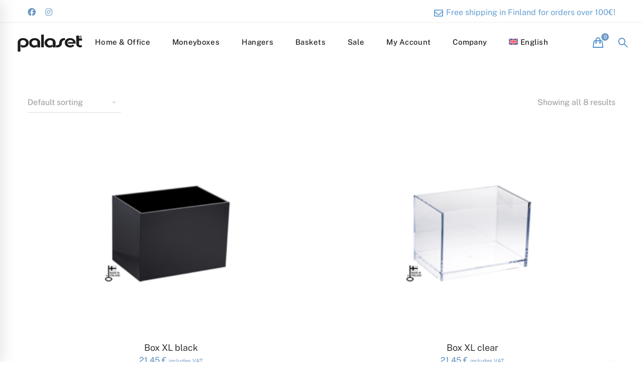

--- FILE ---
content_type: text/html; charset=UTF-8
request_url: https://palaset.com/en/designer/marcus-ahlroth-en/
body_size: 49092
content:
<!DOCTYPE html><html lang="en-US"><head><script data-no-optimize="1">var litespeed_docref=sessionStorage.getItem("litespeed_docref");litespeed_docref&&(Object.defineProperty(document,"referrer",{get:function(){return litespeed_docref}}),sessionStorage.removeItem("litespeed_docref"));</script> <meta charset="UTF-8"><meta name="viewport" content="width=device-width, initial-scale=1"><link rel="profile" href="http://gmpg.org/xfn/11"><meta name='robots' content='index, follow, max-image-preview:large, max-snippet:-1, max-video-preview:-1' /> <script data-cfasync="false" data-pagespeed-no-defer>var gtm4wp_datalayer_name = "dataLayer";
	var dataLayer = dataLayer || [];
	const gtm4wp_use_sku_instead = 0;
	const gtm4wp_currency = 'EUR';
	const gtm4wp_product_per_impression = 10;
	const gtm4wp_clear_ecommerce = false;
	const gtm4wp_datalayer_max_timeout = 2000;</script> <title>Marcus Ahlroth archives - Palaset</title><meta name="description" content="Browse our products" /><link rel="canonical" href="https://palaset.com/en/designer/marcus-ahlroth-en/" /><meta property="og:locale" content="en_US" /><meta property="og:type" content="article" /><meta property="og:title" content="Marcus Ahlroth archives - Palaset" /><meta property="og:description" content="Browse our products" /><meta property="og:url" content="https://palaset.com/en/designer/marcus-ahlroth-en/" /><meta property="og:site_name" content="Palaset" /><meta name="twitter:card" content="summary_large_image" /> <script type="application/ld+json" class="yoast-schema-graph">{"@context":"https://schema.org","@graph":[{"@type":"CollectionPage","@id":"https://palaset.com/en/designer/marcus-ahlroth-en/","url":"https://palaset.com/en/designer/marcus-ahlroth-en/","name":"Marcus Ahlroth archives - Palaset","isPartOf":{"@id":"https://palaset.com/en/#website"},"primaryImageOfPage":{"@id":"https://palaset.com/en/designer/marcus-ahlroth-en/#primaryimage"},"image":{"@id":"https://palaset.com/en/designer/marcus-ahlroth-en/#primaryimage"},"thumbnailUrl":"https://palaset.com/wp-content/uploads/2018/10/Box-XL_2004.png","description":"Browse our products","breadcrumb":{"@id":"https://palaset.com/en/designer/marcus-ahlroth-en/#breadcrumb"},"inLanguage":"en-US"},{"@type":"ImageObject","inLanguage":"en-US","@id":"https://palaset.com/en/designer/marcus-ahlroth-en/#primaryimage","url":"https://palaset.com/wp-content/uploads/2018/10/Box-XL_2004.png","contentUrl":"https://palaset.com/wp-content/uploads/2018/10/Box-XL_2004.png","width":2000,"height":1333},{"@type":"BreadcrumbList","@id":"https://palaset.com/en/designer/marcus-ahlroth-en/#breadcrumb","itemListElement":[{"@type":"ListItem","position":1,"name":"Etusivu","item":"https://palaset.com/en/"},{"@type":"ListItem","position":2,"name":"Marcus Ahlroth"}]},{"@type":"WebSite","@id":"https://palaset.com/en/#website","url":"https://palaset.com/en/","name":"Palaset","description":"Säästölippaat, toimistotarvikkeet, henkarit - Plastep Oy","publisher":{"@id":"https://palaset.com/en/#organization"},"potentialAction":[{"@type":"SearchAction","target":{"@type":"EntryPoint","urlTemplate":"https://palaset.com/en/?s={search_term_string}"},"query-input":{"@type":"PropertyValueSpecification","valueRequired":true,"valueName":"search_term_string"}}],"inLanguage":"en-US"},{"@type":"Organization","@id":"https://palaset.com/en/#organization","name":"Plastep Oy","url":"https://palaset.com/en/","logo":{"@type":"ImageObject","inLanguage":"en-US","@id":"https://palaset.com/en/#/schema/logo/image/","url":"https://palaset.com/wp-content/uploads/2020/04/Palaset_black_skaalautuva.png","contentUrl":"https://palaset.com/wp-content/uploads/2020/04/Palaset_black_skaalautuva.png","width":905,"height":290,"caption":"Plastep Oy"},"image":{"@id":"https://palaset.com/en/#/schema/logo/image/"},"sameAs":["https://www.facebook.com/Palasetfinland","https://www.instagram.com/palasetfinland/","https://www.linkedin.com/company/5756814","https://fi.pinterest.com/sarihokkanen0121/_created/"]}]}</script> <link href='https://fonts.gstatic.com' crossorigin rel='preconnect' /><link rel="alternate" type="application/rss+xml" title="Palaset &raquo; Feed" href="https://palaset.com/en/feed/" /><link rel="alternate" type="application/rss+xml" title="Palaset &raquo; Comments Feed" href="https://palaset.com/en/comments/feed/" /><link rel="alternate" type="application/rss+xml" title="Palaset &raquo; Marcus Ahlroth Designer Feed" href="https://palaset.com/en/designer/marcus-ahlroth-en/feed/" /><style id='wp-img-auto-sizes-contain-inline-css' type='text/css'>img:is([sizes=auto i],[sizes^="auto," i]){contain-intrinsic-size:3000px 1500px}
/*# sourceURL=wp-img-auto-sizes-contain-inline-css */</style><style id="litespeed-ccss">ul{box-sizing:border-box}:root{--wp--preset--font-size--normal:16px;--wp--preset--font-size--huge:42px}.screen-reader-text{clip:rect(1px,1px,1px,1px);word-wrap:normal!important;border:0;-webkit-clip-path:inset(50%);clip-path:inset(50%);height:1px;margin:-1px;overflow:hidden;padding:0;position:absolute;width:1px}.screen-reader-text{clip:rect(1px,1px,1px,1px);word-wrap:normal!important;border:0;-webkit-clip-path:inset(50%);clip-path:inset(50%);height:1px;margin:-1px;overflow:hidden;overflow-wrap:normal!important;padding:0;position:absolute!important;width:1px}:root{--drawer-width:480px;--neg-drawer-width:calc(var(--drawer-width)*-1)}body{--wp--preset--color--black:#000;--wp--preset--color--cyan-bluish-gray:#abb8c3;--wp--preset--color--white:#fff;--wp--preset--color--pale-pink:#f78da7;--wp--preset--color--vivid-red:#cf2e2e;--wp--preset--color--luminous-vivid-orange:#ff6900;--wp--preset--color--luminous-vivid-amber:#fcb900;--wp--preset--color--light-green-cyan:#7bdcb5;--wp--preset--color--vivid-green-cyan:#00d084;--wp--preset--color--pale-cyan-blue:#8ed1fc;--wp--preset--color--vivid-cyan-blue:#0693e3;--wp--preset--color--vivid-purple:#9b51e0;--wp--preset--gradient--vivid-cyan-blue-to-vivid-purple:linear-gradient(135deg,rgba(6,147,227,1) 0%,#9b51e0 100%);--wp--preset--gradient--light-green-cyan-to-vivid-green-cyan:linear-gradient(135deg,#7adcb4 0%,#00d082 100%);--wp--preset--gradient--luminous-vivid-amber-to-luminous-vivid-orange:linear-gradient(135deg,rgba(252,185,0,1) 0%,rgba(255,105,0,1) 100%);--wp--preset--gradient--luminous-vivid-orange-to-vivid-red:linear-gradient(135deg,rgba(255,105,0,1) 0%,#cf2e2e 100%);--wp--preset--gradient--very-light-gray-to-cyan-bluish-gray:linear-gradient(135deg,#eee 0%,#a9b8c3 100%);--wp--preset--gradient--cool-to-warm-spectrum:linear-gradient(135deg,#4aeadc 0%,#9778d1 20%,#cf2aba 40%,#ee2c82 60%,#fb6962 80%,#fef84c 100%);--wp--preset--gradient--blush-light-purple:linear-gradient(135deg,#ffceec 0%,#9896f0 100%);--wp--preset--gradient--blush-bordeaux:linear-gradient(135deg,#fecda5 0%,#fe2d2d 50%,#6b003e 100%);--wp--preset--gradient--luminous-dusk:linear-gradient(135deg,#ffcb70 0%,#c751c0 50%,#4158d0 100%);--wp--preset--gradient--pale-ocean:linear-gradient(135deg,#fff5cb 0%,#b6e3d4 50%,#33a7b5 100%);--wp--preset--gradient--electric-grass:linear-gradient(135deg,#caf880 0%,#71ce7e 100%);--wp--preset--gradient--midnight:linear-gradient(135deg,#020381 0%,#2874fc 100%);--wp--preset--font-size--small:13px;--wp--preset--font-size--medium:20px;--wp--preset--font-size--large:36px;--wp--preset--font-size--x-large:42px;--wp--preset--spacing--20:.44rem;--wp--preset--spacing--30:.67rem;--wp--preset--spacing--40:1rem;--wp--preset--spacing--50:1.5rem;--wp--preset--spacing--60:2.25rem;--wp--preset--spacing--70:3.38rem;--wp--preset--spacing--80:5.06rem;--wp--preset--shadow--natural:6px 6px 9px rgba(0,0,0,.2);--wp--preset--shadow--deep:12px 12px 50px rgba(0,0,0,.4);--wp--preset--shadow--sharp:6px 6px 0px rgba(0,0,0,.2);--wp--preset--shadow--outlined:6px 6px 0px -3px rgba(255,255,255,1),6px 6px rgba(0,0,0,1);--wp--preset--shadow--crisp:6px 6px 0px rgba(0,0,0,1)}.wpml-ls-flag{display:inline-block}.wpml-ls-flag{display:inline-block}:root{--woocommerce:#7f54b3;--wc-green:#7ad03a;--wc-red:#a00;--wc-orange:#ffba00;--wc-blue:#2ea2cc;--wc-primary:#7f54b3;--wc-primary-text:#fff;--wc-secondary:#e9e6ed;--wc-secondary-text:#515151;--wc-highlight:#b3af54;--wc-highligh-text:#fff;--wc-content-bg:#fff;--wc-subtext:#767676}.woocommerce img,.woocommerce-page img{height:auto;max-width:100%}.woocommerce .woocommerce-result-count,.woocommerce-page .woocommerce-result-count{float:left}.woocommerce .woocommerce-ordering,.woocommerce-page .woocommerce-ordering{float:right}@media only screen and (max-width:768px){:root{--woocommerce:#7f54b3;--wc-green:#7ad03a;--wc-red:#a00;--wc-orange:#ffba00;--wc-blue:#2ea2cc;--wc-primary:#7f54b3;--wc-primary-text:#fff;--wc-secondary:#e9e6ed;--wc-secondary-text:#515151;--wc-highlight:#b3af54;--wc-highligh-text:#fff;--wc-content-bg:#fff;--wc-subtext:#767676}}:root{--woocommerce:#7f54b3;--wc-green:#7ad03a;--wc-red:#a00;--wc-orange:#ffba00;--wc-blue:#2ea2cc;--wc-primary:#7f54b3;--wc-primary-text:#fff;--wc-secondary:#e9e6ed;--wc-secondary-text:#515151;--wc-highlight:#b3af54;--wc-highligh-text:#fff;--wc-content-bg:#fff;--wc-subtext:#767676}.screen-reader-text{clip:rect(1px,1px,1px,1px);height:1px;overflow:hidden;position:absolute!important;width:1px;word-wrap:normal!important}.woocommerce div.product{margin-bottom:0;position:relative}.woocommerce div.product span.price{color:#b3af54;font-size:1.25em}.woocommerce .woocommerce-result-count{margin:0 0 1em}.woocommerce .woocommerce-ordering{margin:0 0 1em}.woocommerce .woocommerce-ordering select{vertical-align:top}.wpml-ls-menu-item .wpml-ls-flag{display:inline;vertical-align:baseline}.wpml-ls-menu-item .wpml-ls-flag+span{margin-left:.3em}ul .wpml-ls-menu-item a{display:flex;align-items:center}html{font-family:sans-serif;-webkit-text-size-adjust:100%;-ms-text-size-adjust:100%}body{margin:0}aside,header,nav{display:block}a{background-color:transparent}small{font-size:80%}img{border:0}button,input,select{margin:0;color:inherit;font:inherit}button{overflow:visible}button,select{text-transform:none}button{-webkit-appearance:button}button::-moz-focus-inner,input::-moz-focus-inner{padding:0;border:0}input{line-height:normal}input[type=checkbox]{box-sizing:border-box;padding:0}input[type=search]{box-sizing:content-box;-webkit-appearance:textfield}input[type=search]::-webkit-search-cancel-button,input[type=search]::-webkit-search-decoration{-webkit-appearance:none}body{-webkit-font-smoothing:antialiased;-moz-osx-font-smoothing:grayscale}h2,h5{margin:0}input[type=search]{box-sizing:inherit}html{box-sizing:border-box}*,*:before,*:after{box-sizing:inherit}.container{margin-left:auto;margin-right:auto;padding-left:.9375rem;padding-right:.9375rem}@media (min-width:544px){.container{max-width:576px}}@media (min-width:768px){.container{max-width:720px}}@media (min-width:992px){.container{max-width:940px}}@media (min-width:1200px){.container{max-width:1200px}}.row{display:-webkit-box;display:-webkit-flex;display:-ms-flexbox;display:flex;-webkit-flex-wrap:wrap;-ms-flex-wrap:wrap;flex-wrap:wrap;margin-left:-.9375rem;margin-right:-.9375rem}.col-xs-12,.col-sm-6,.col-md-6,.col-md-12,.col-lg-4{position:relative;min-height:1px;padding-left:.9375rem;padding-right:.9375rem;width:100%}.col-xs-12{-webkit-box-flex:0;-webkit-flex:0 0 100%;-ms-flex:0 0 100%;flex:0 0 100%;max-width:100%}@media (min-width:544px){.col-sm-6{-webkit-box-flex:0;-webkit-flex:0 0 50%;-ms-flex:0 0 50%;flex:0 0 50%;max-width:50%}}@media (min-width:768px){.col-md-6{-webkit-box-flex:0;-webkit-flex:0 0 50%;-ms-flex:0 0 50%;flex:0 0 50%;max-width:50%}.col-md-12{-webkit-box-flex:0;-webkit-flex:0 0 100%;-ms-flex:0 0 100%;flex:0 0 100%;max-width:100%}}@media (min-width:992px){.col-lg-4{-webkit-box-flex:0;-webkit-flex:0 0 33.33333%;-ms-flex:0 0 33.33333%;flex:0 0 33.33333%;max-width:33.33333%}}.row-xs-center{-webkit-box-align:center;-webkit-align-items:center;-ms-flex-align:center;align-items:center}.swiper-container{margin-left:auto;margin-right:auto;position:relative;overflow:hidden;z-index:1}.swiper-wrapper{position:relative;width:100%;height:100%;z-index:1;display:-webkit-box;display:-ms-flexbox;display:-webkit-flex;display:flex;box-sizing:content-box}.swiper-wrapper{-webkit-transform:translate3d(0,0,0);-ms-transform:translate3d(0,0,0);transform:translate3d(0,0,0)}.swiper-slide{-webkit-flex-shrink:0;-ms-flex:0 0 auto;-ms-flex-negative:0;flex-shrink:0;width:100%;height:100%;position:relative}p:after,.woocommerce .products div.product .product-thumbnail .actions:after{content:"";display:table;clear:both}a{color:#4169e1;text-decoration:none}li>ul{margin-bottom:0}::-webkit-input-placeholder{color:#999;font-weight:400;font-size:15px}:-moz-placeholder{color:#999;font-weight:400;font-size:15px}::-moz-placeholder{color:#999;font-weight:400;font-size:15px}:-ms-input-placeholder{color:#999;font-weight:400;font-size:15px}input[type=search]{width:100%;outline:none;border:0;border-bottom:1px solid #ddd;border-radius:0;color:#878c9b;background:0 0}select{max-width:100%;width:100%;outline:none;border:0;border-bottom:1px solid #ddd;border-radius:0;background:transparent url("[data-uri]") no-repeat calc(100% - 10px) center;-moz-appearance:none;-webkit-appearance:none}input[type=search],select{padding:3px 0;height:57px}::-webkit-input-placeholder{opacity:1}:-moz-placeholder{opacity:1}::-moz-placeholder{opacity:1}:-ms-input-placeholder{opacity:1}img{max-width:100%;height:auto;vertical-align:top}body,button,input,select{font-size:16px;font-family:sans-serif;line-height:1.5}h2,h5{clear:both}p{margin-bottom:1.5em;margin-top:0}i{font-style:italic}.screen-reader-text{position:absolute!important;overflow:hidden;clip:rect(1px,1px,1px,1px);width:1px;height:1px}button{padding:0 42px;height:55px;outline:none;border:0;border-radius:30px;background-color:transparent;color:#45deb0;text-transform:uppercase;letter-spacing:.1em;font-weight:700;font-size:14px}.page-top-bar{z-index:99999;border-bottom:1px solid transparent}.page-top-bar ul{z-index:9999;list-style-type:none;padding:0;margin:0}.page-top-bar a{display:block}.top-bar-wrap{display:-webkit-box;display:-webkit-flex;display:-ms-flexbox;display:flex}.top-bar-wrap.top-bar-right{-webkit-box-pack:end;-webkit-justify-content:flex-end;-ms-flex-pack:end;justify-content:flex-end}.top-bar-info .info-item{display:inline-block;line-height:1;margin-right:15px}.top-bar-info .info-item:last-child{margin-right:0}.top-bar-info .info-icon{font-size:18px;margin-right:2px;vertical-align:middle}.top-bar-social-network a{line-height:1;display:inline-block}.top-bar-social-network a+a{margin-left:15px}@media (max-width:767px){.top-bar-wrap.top-bar-left,.top-bar-wrap.top-bar-right{-webkit-box-pack:center;-webkit-justify-content:center;-ms-flex-pack:center;justify-content:center;text-align:center}}.page-header{position:relative;z-index:4}.page-header-inner{border-bottom:1px solid transparent}.sticky-logo,.dark-logo,.light-logo{display:none}.header-right{display:-webkit-box;display:-webkit-flex;display:-ms-flexbox;display:flex;margin:0 -10px;-webkit-box-align:center;-webkit-align-items:center;-ms-flex-align:center;align-items:center;-webkit-flex-shrink:0;-ms-flex-negative:0;flex-shrink:0}.header-right>div{padding:0 10px}.popup-search-wrap{width:40px;height:30px;text-align:center;font-size:18px;line-height:34px}.popup-search-wrap i{font-weight:700}.header01 .navigation{text-align:center}.header01 .branding,.header01 .header-right{z-index:9999}.header01.desktop-menu .branding{position:absolute;top:50%;left:30px;-webkit-transform:translate(0,-50%);-ms-transform:translate(0,-50%);transform:translate(0,-50%)}.header01.desktop-menu .header-right{position:absolute;top:50%;right:30px;-webkit-transform:translate(0,-50%);-ms-transform:translate(0,-50%);transform:translate(0,-50%)}@media screen and (min-width:1400px){.header01 .branding{left:110px!important}.header01 .header-right{right:110px!important}}.desktop-menu .sm{position:relative;z-index:9999}.desktop-menu .sm,.desktop-menu .sm ul,.desktop-menu .sm li{display:block;margin:0;padding:0;list-style:none;text-align:left;line-height:normal;direction:ltr}.desktop-menu .sm ul{display:none}.desktop-menu .sm li,.desktop-menu .sm a{position:relative}.desktop-menu .sm a{display:block}.desktop-menu .sm,.desktop-menu .sm *,.desktop-menu .sm *:before,.desktop-menu .sm *:after{box-sizing:border-box}.desktop-menu .sm-simple a{padding:13px 20px;padding-right:58px}.desktop-menu .sm-simple ul{position:absolute;width:12em}.desktop-menu .sm-simple ul li{float:none}.desktop-menu .sm-simple a{white-space:nowrap}.desktop-menu .sm-simple ul a{white-space:normal}.desktop-menu .menu--primary{position:relative;text-align:center}.desktop-menu .menu--primary .sm-simple{position:static;display:inline-block}.desktop-menu .menu--primary .sm-simple>li{display:inline-block}.desktop-menu .menu--primary .sm-simple>li>a .menu-item-title{position:relative;padding-bottom:10px}.desktop-menu .menu--primary .sm-simple>li>a .menu-item-title:after{position:absolute;bottom:-10px;left:50%;margin-left:-2px;width:5px;height:5px;border-radius:50%;content:''}.desktop-menu .menu--primary .sub-menu{padding:25px 0;min-width:270px!important;box-shadow:0 0 10px 3px rgba(0,0,0,.05)}.desktop-menu .menu--primary .sub-menu a{padding:11px 30px}.page-open-mobile-menu{display:-webkit-box;display:-webkit-flex;display:-ms-flexbox;display:flex;height:30px;-webkit-box-align:center;-webkit-align-items:center;-ms-flex-align:center;align-items:center}.page-open-mobile-menu div{position:relative;width:24px;height:18px}.page-open-mobile-menu i{position:absolute;top:50%;left:0;margin-top:-1px;width:100%;height:2px;background:currentColor}.page-open-mobile-menu i:before,.page-open-mobile-menu i:after{position:absolute;left:0;width:100%;height:100%;background:inherit;content:''}.page-open-mobile-menu i:before{top:-8px}.page-open-mobile-menu i:after{top:8px}.page-close-mobile-menu{display:-webkit-box;display:-webkit-flex;display:-ms-flexbox;display:flex;height:30px;-webkit-box-align:center;-webkit-align-items:center;-ms-flex-align:center;align-items:center}.page-close-mobile-menu div{position:relative;width:24px;height:18px}.page-close-mobile-menu i{position:absolute;top:50%;left:0;margin-top:-1px;width:100%;height:2px;background:0 0!important}.page-close-mobile-menu i:before,.page-close-mobile-menu i:after{position:absolute;top:0;left:0;width:100%;height:100%;background:inherit;content:''}.page-close-mobile-menu i:before{-webkit-transform:rotate(-45deg);-ms-transform:rotate(-45deg);transform:rotate(-45deg)}.page-close-mobile-menu i:after{-webkit-transform:rotate(45deg);-ms-transform:rotate(45deg);transform:rotate(45deg)}.page-mobile-menu-header{display:-webkit-box;display:-webkit-flex;display:-ms-flexbox;display:flex;padding:0 30px;height:85px;background:#fff;-webkit-box-align:center;-webkit-align-items:center;-ms-flex-align:center;align-items:center}.page-mobile-menu-logo{-webkit-box-flex:1;-webkit-flex-grow:1;-ms-flex-positive:1;flex-grow:1}.page-mobile-main-menu{position:fixed;top:0;right:100%;z-index:9999999;overflow-x:auto;width:100%;height:100%;background:#fff;box-shadow:3px 1px 29px rgba(0,0,0,.12);text-align:left}.page-mobile-main-menu ul{margin:0;padding:0}.page-mobile-main-menu li{display:block;list-style-type:none}.page-mobile-main-menu .sub-menu{display:none;margin:12px 0 14px 10px}.page-mobile-main-menu .sub-menu a{padding:8px 0}.page-mobile-main-menu .menu__container{padding:20px 30px 30px}.page-mobile-main-menu .menu__container>li>a{padding:10px 0;border:0;border-color:transparent}.page-mobile-main-menu .menu__container>li+li>a{border-top:1px solid transparent}.page-mobile-main-menu .menu__container a{position:relative;display:block}.page-mobile-main-menu .toggle-sub-menu{position:absolute;top:50%;right:0;width:40px;height:40px;background:rgba(255,255,255,.1);color:#fff;text-align:center;line-height:40px;-webkit-transform:translate(0,-50%);-ms-transform:translate(0,-50%);transform:translate(0,-50%)}.page-mobile-main-menu .toggle-sub-menu:after{display:block;content:'\f105';font-size:18px}.desktop-menu .page-open-mobile-menu{display:none!important}.page-popup-search{position:fixed;top:0;left:0;z-index:9999999;visibility:hidden;width:100%;height:100%;text-align:center;opacity:0}.page-popup-search-inner{position:absolute;top:50%;left:50%;display:inline-block;visibility:hidden;padding:0 50px;width:75%;text-align:center;font-size:18px;opacity:0;-webkit-transform:translate(-50%,-50%) scale(.8);-ms-transform:translate(-50%,-50%) scale(.8);transform:translate(-50%,-50%) scale(.8)}.page-popup-search .popup-search-close{position:absolute;top:60px;right:60px;color:#fff;font-size:40px;line-height:1}.page-popup-search .form-description{display:block;padding:.85em 0;text-align:right;font-weight:700;font-size:90%;opacity:0;-webkit-transform:translate3d(0,50px,0);transform:translate3d(0,50px,0)}.page-popup-search .search-form{position:relative}.page-popup-search .search-field{padding:.05em 0;height:auto;border:0;border-bottom:5px solid transparent;border-radius:0;background-color:transparent;font-size:10vw;-webkit-transform:scale3d(0,1,1);transform:scale3d(0,1,1);-webkit-transform-origin:0% 50%;-ms-transform-origin:0% 50%;transform-origin:0% 50%;-webkit-appearance:none}.page-popup-search .search-field::-webkit-input-placeholder{color:transparent;font-size:10vw}.page-popup-search .search-field:-moz-placeholder{color:transparent;font-size:10vw}.page-popup-search .search-field::-moz-placeholder{color:transparent;font-size:10vw}.page-popup-search .search-field:-ms-input-placeholder{color:transparent;font-size:10vw}.page-popup-search .search-submit{display:none}@media (max-width:767px){.page-popup-search-inner{padding:0 15px}.page-popup-search .popup-search-close{top:20px;right:20px}}.page-mobile-main-menu .toggle-sub-menu:after{-moz-osx-font-smoothing:grayscale;-webkit-font-smoothing:antialiased;display:inline-block;font-style:normal;font-variant:normal;text-rendering:auto;line-height:1;font-family:'Font Awesome 5 Pro';font-weight:900}[class^=icon-]{font-family:'Simple-Line-Icons-Pro';speak:none;font-style:normal;font-weight:400;font-variant:normal;text-transform:none;line-height:1;-webkit-font-smoothing:antialiased;-moz-osx-font-smoothing:grayscale}.icon-close:before{content:"\e969"}.icon-magnifier-1:before{content:"\e9a7"}body{background-size:cover}.site{overflow:hidden}.page-content{padding-top:100px;padding-bottom:100px}html .row:before,html .row:after{display:block}.tm-swiper{position:relative;z-index:1}.tm-swiper .swiper-container{width:100%}.mini-cart{position:relative}.mini-cart .mini-cart-icon{position:relative;display:block;width:40px;height:30px;text-align:center;font-weight:700;font-size:20px;line-height:30px}.mini-cart .mini-cart-icon:before{position:absolute;top:50%;left:50%;color:inherit;content:'\eb90';font-family:'Simple-Line-Icons-Pro'!important;line-height:normal;-webkit-transform:translate(-50%,-50%);-ms-transform:translate(-50%,-50%);transform:translate(-50%,-50%)}.mini-cart .mini-cart-icon:after{position:absolute;top:-4px;right:-2px;min-width:15px;height:15px;border-radius:50%;color:#212121;content:attr(data-count);font-weight:500;font-size:10px;line-height:15px}.mini-cart .widget_shopping_cart_content{position:absolute;top:calc(100% + 20px);right:0;z-index:99999;visibility:hidden;overflow:auto;padding:30px 20px 27px;max-height:700px;width:360px;border:1px solid #eee;border-bottom:2px solid transparent;background-color:#fff;opacity:0}.woocommerce a.button,.button{padding:0 40px!important;height:55px;border:0;border-radius:26px;color:#fff;text-transform:uppercase;letter-spacing:.1em;font-weight:700!important;font-size:14px!important;line-height:55px!important}.woocommerce .amount{font-weight:500}.woocommerce .price{font-weight:400}.woocommerce .archive-shop-actions{margin-bottom:15px}.woocommerce .archive-shop-actions select{height:40px}.woocommerce .archive-shop-actions .shop-filter-left,.woocommerce .archive-shop-actions .shop-filter-right{margin-bottom:10px}.woocommerce .woocommerce-result-count{margin:0}.woocommerce .woocommerce-ordering{display:inline-block;float:none;margin:0}.woocommerce .shop-filter-right .woocommerce-result-count{float:none;text-align:right}.woocommerce .cats{margin-bottom:50px}.woocommerce .cats .cat-image img{width:100%}.woocommerce .cats .cat-text{position:absolute;right:0;bottom:30px;left:0;z-index:1;padding:15px;background-color:rgba(255,255,255,.65);text-transform:uppercase}.woocommerce .cats .cat-count{margin:0;color:initial;font-size:12px}.woocommerce .products div.product{margin-bottom:35px}.woocommerce .products div.product .product-thumbnail{position:relative;overflow:hidden;margin-bottom:26px;padding-top:25px}.woocommerce .products div.product .product-thumbnail>a>img{width:100%}.woocommerce .products div.product .product-thumbnail .actions{position:absolute;bottom:0;left:0;box-sizing:border-box;width:100%;background:#222;-webkit-transform:translateY(100%);-ms-transform:translateY(100%);transform:translateY(100%);text-align:center}.woocommerce .products div.product .product-thumbnail .actions .action{float:left}.woocommerce .products div.product .product-thumbnail .actions .action .button{height:55px;line-height:55px!important}.woocommerce .products div.product .product-thumbnail .actions i{font-weight:700}.woocommerce .products div.product .product-thumbnail .actions .action-add-to-cart{width:calc(100% - 55px)}.woocommerce .products div.product .product-thumbnail .actions .action-view-detail{width:55px;border-right:1px solid rgba(255,255,255,.3)}.woocommerce .products div.product .product-thumbnail .actions .action-view-detail a{position:relative;display:block;padding:0;width:55px;height:55px;line-height:60px;background-color:inherit;color:#fff;text-align:center;font-size:20px}.woocommerce .products div.product .product-thumbnail .actions .add_to_cart_button{position:relative;display:block;overflow:hidden;padding:0 10px!important;border-radius:0;background:inherit;color:#fff;text-align:center;text-overflow:ellipsis;white-space:nowrap;letter-spacing:.1em!important;font-weight:700!important;font-size:14px!important;line-height:1.2}.woocommerce .products div.product .product-info{text-align:center}.woocommerce .products div.product .product-info .woocommerce-loop-product__title{letter-spacing:0;font-size:18px;line-height:1.3;margin-bottom:2px}.woocommerce .products div.product .product-info .price{font-size:16px;line-height:1.2}.woocommerce .products div.product .product-info .price span{font-size:inherit}.woocommerce-page.archive .page-content{padding-bottom:106px}.woocommerce-page .page-content{padding-bottom:100px}.fa-instagram{color:#6c98c6}.fa-facebook{color:#6c98c6}.page-close-mobile-menu i:before,.page-close-mobile-menu i:after{background-color:#000!important}button,input,select{font-family:Work Sans}body{font-size:16px}h2{font-size:25.2px}h5{font-size:14px}@media (min-width:544px) and (max-width:1199px){body{font-size:calc(16px + (16 - 16)*((100vw - 554px)/646))}h2{font-size:calc(25.2px + (36 - 25.2)*((100vw - 554px)/646))}h5{font-size:calc(14px + (20 - 14)*((100vw - 554px)/646))}}@media (min-width:1200px){.container{max-width:1200px}}.page-popup-search .search-field,.page-popup-search .form-description{color:#6c98c6}.page-popup-search .search-field:-webkit-autofill{-webkit-text-fill-color:#6c98c6}.woocommerce a.button,.button{color:#6c98c6}.mini-cart .mini-cart-icon:after{background-color:#6c98c6}.mini-cart .widget_shopping_cart_content{border-bottom-color:#6c98c6}.page-popup-search,.page-close-mobile-menu i,.page-close-mobile-menu i:before,.page-close-mobile-menu i:after{background-color:#8ebabc}.woocommerce-Price-amount,.amount,.woocommerce div.product span.price,.woocommerce-Price-amount,.amount,.woocommerce div.product span.price{color:#8ebabc}.woocommerce a.button,.button{border-color:#8ebabc}body{background-color:#fff}.page-content{padding-top:60px!important}.mini-cart .mini-cart-icon:after{color:#fff!important}.woocommerce-Price-amount,.amount,.woocommerce div.product span.price{color:#6c98c6!important}.page-mobile-main-menu{background-color:#6c98c6!important}.woocommerce .products div.product .product-thumbnail .actions{background:#6c98c6!important}.page-header-inner{border-bottom-color:#fff!important}button,.woocommerce a.button,.button{background-color:#6c98c6!important;border-color:#6c98c6!important;color:#fff}.cats.tm-swiper{display:none}.woocommerce .products div.product .product-thumbnail .actions .action .button{border-radius:0}.search-submit{background:0 0!important}.price small{font-size:70%}@media (max-width:768px){.branding__logo img{max-width:160px}}.woocommerce .products div.product .product-thumbnail .actions .add_to_cart_button{background:#8ebabc;color:#fff!important}.moove-gdpr-tab-nav{background-color:#fff!important;border-color:#f1f1f1}.fa,.fab{-moz-osx-font-smoothing:grayscale;-webkit-font-smoothing:antialiased;display:inline-block;font-style:normal;font-variant:normal;text-rendering:auto;line-height:1}.fa-facebook:before{content:"\f09a"}.fa-instagram:before{content:"\f16d"}.fab{font-family:"Font Awesome 5 Brands";font-weight:400}.fa{font-family:"Font Awesome 5 Pro";font-weight:900}.fa.fa-envelope-o{font-family:"Font Awesome 5 Pro";font-weight:400}.fa.fa-envelope-o:before{content:"\f0e0"}.gdpr_lightbox-hide{display:none}#moove_gdpr_cookie_info_bar .moove-gdpr-cookie-notice button.change-settings-button{padding:0;display:inline-block;border:none;box-shadow:none;background-color:transparent;color:inherit;text-decoration:underline;font-size:inherit;text-transform:inherit;font-weight:inherit;letter-spacing:inherit;line-height:inherit}#moove_gdpr_cookie_info_bar .gdpr-fbo-0{-ms-flex-order:1;order:1}#moove_gdpr_cookie_info_bar .gdpr-fbo-1{-ms-flex-order:2;order:2}#moove_gdpr_cookie_info_bar .gdpr-fbo-2{-ms-flex-order:3;order:3}.gdpr-sr-only{position:absolute;width:1px;height:1px;padding:0;margin:-1px;overflow:hidden;clip:rect(0,0,0,0);white-space:nowrap;border:0}#moove_gdpr_cookie_info_bar{content-visibility:auto}#moove_gdpr_cookie_info_bar .moove-gdpr-button-holder{display:-ms-flexbox;display:flex;-ms-flex-align:center;align-items:center}#moove_gdpr_cookie_modal .cookie-switch .cookie-slider{overflow:visible;box-shadow:1px 1px transparent}#moove_gdpr_cookie_modal{margin:0 auto;margin-top:0;min-height:60vh;font-family:Nunito,sans-serif;content-visibility:hidden}#moove_gdpr_cookie_modal span.tab-title{display:block}#moove_gdpr_cookie_modal button{letter-spacing:0;outline:none}#moove_gdpr_cookie_modal *{-webkit-font-smoothing:antialiased;-moz-osx-font-smoothing:grayscale;font-family:inherit}#moove_gdpr_cookie_modal .cookie-switch{position:relative;display:inline-block;width:50px;height:30px;padding:0}#moove_gdpr_cookie_modal .cookie-switch input{display:none}#moove_gdpr_cookie_modal .cookie-switch .cookie-slider{position:absolute;top:0;left:0;right:0;bottom:0;background-color:red;margin:0;padding:0}#moove_gdpr_cookie_modal .cookie-switch .cookie-slider:before{position:absolute;content:"";height:26px;width:26px;left:1px;bottom:1px;border:1px solid #f2f2f2;border-radius:50%;background-color:#fff;box-shadow:0 5px 15px 0 rgba(0,0,0,.25);display:block;box-sizing:content-box}#moove_gdpr_cookie_modal .cookie-switch .cookie-slider:after{content:attr(data-text-disabled);position:absolute;top:0;left:60px;font-weight:700;font-size:16px;line-height:30px;color:red;display:block;white-space:nowrap}#moove_gdpr_cookie_modal .cookie-switch .cookie-slider.cookie-round{border-radius:34px}#moove_gdpr_cookie_modal .cookie-switch .cookie-slider.cookie-round:before{border-radius:50%}#moove_gdpr_cookie_modal .cookie-switch input:checked+.cookie-slider{background-color:#2e9935}#moove_gdpr_cookie_modal .cookie-switch input:checked+.cookie-slider:after{content:attr(data-text-enable);color:#2e9935;white-space:nowrap}#moove_gdpr_cookie_modal .cookie-switch input:checked+.cookie-slider:before{transform:translateX(20px)}#moove_gdpr_cookie_modal button{outline:none;box-shadow:none;text-shadow:none}#moove_gdpr_cookie_modal .moove-gdpr-modal-content{color:#000;background-color:#fff;width:900px;width:80vw;max-width:1170px;min-height:600px;border-radius:10px;position:relative;margin:0 auto}#moove_gdpr_cookie_modal .moove-gdpr-modal-content .gdpr-cc-form-fieldset{background-color:transparent}#moove_gdpr_cookie_modal .moove-gdpr-modal-content.logo-position-left .moove-gdpr-company-logo-holder{text-align:left}#moove_gdpr_cookie_modal .moove-gdpr-modal-content.moove_gdpr_modal_theme_v1 .main-modal-content{display:-ms-flexbox;display:flex;-ms-flex-flow:column;flex-flow:column;height:100%}#moove_gdpr_cookie_modal .moove-gdpr-modal-content.moove_gdpr_modal_theme_v1 .moove-gdpr-modal-footer-content .moove-gdpr-button-holder button.mgbutton{margin:2px}#moove_gdpr_cookie_modal .moove-gdpr-modal-content .moove-gdpr-modal-close{position:absolute;text-decoration:none;top:-30px;right:-30px;display:block;width:60px;height:60px;line-height:60px;text-align:center;border-radius:50%;background:0 0;padding:0;z-index:99;margin:0;outline:none;box-shadow:none;border:none}#moove_gdpr_cookie_modal .moove-gdpr-modal-content .moove-gdpr-modal-close span.gdpr-icon{display:block;width:60px;height:60px;line-height:60px;font-size:48px;background-color:#0c4da2;border:1px solid #0c4da2;color:#fff;border-radius:50%}#moove_gdpr_cookie_modal .moove-gdpr-modal-content .moove-gdpr-company-logo-holder{padding:0;margin-bottom:30px}#moove_gdpr_cookie_modal .moove-gdpr-modal-content .moove-gdpr-company-logo-holder img{max-height:75px;max-width:70%;width:auto;display:inline-block}#moove_gdpr_cookie_modal .moove-gdpr-modal-content .moove-gdpr-tab-main span.tab-title{font-weight:700;font-size:28px;line-height:1.2;margin:0;padding:0;color:#000;margin-bottom:25px}#moove_gdpr_cookie_modal .moove-gdpr-modal-content .moove-gdpr-tab-main .moove-gdpr-tab-main-content{display:-ms-flexbox;display:flex;-ms-flex-flow:column;flex-flow:column;max-height:calc(100% - 155px);overflow-y:auto;padding-right:20px;padding-bottom:15px}#moove_gdpr_cookie_modal .moove-gdpr-modal-content .moove-gdpr-tab-main .moove-gdpr-tab-main-content p{font-weight:400;font-size:16px;line-height:1.4;margin-bottom:18px;margin-top:0;padding:0;color:#000}#moove_gdpr_cookie_modal .moove-gdpr-modal-content .moove-gdpr-tab-main .moove-gdpr-status-bar{padding:5px;margin-right:10px;margin-bottom:15px}#moove_gdpr_cookie_modal .moove-gdpr-modal-content .moove-gdpr-tab-main .moove-gdpr-status-bar.gdpr-checkbox-disabled{opacity:.6}#moove_gdpr_cookie_modal .moove-gdpr-modal-content .moove-gdpr-tab-main .moove-gdpr-status-bar.gdpr-checkbox-disabled .cookie-switch input:checked+.cookie-slider{background-color:#474747}#moove_gdpr_cookie_modal .moove-gdpr-modal-content .moove-gdpr-tab-main .moove-gdpr-status-bar.gdpr-checkbox-disabled .cookie-switch input:checked+.cookie-slider:after{color:#474747}#moove_gdpr_cookie_modal .moove-gdpr-modal-content .moove-gdpr-tab-main .moove-gdpr-status-bar .gdpr-cc-form-wrap,#moove_gdpr_cookie_modal .moove-gdpr-modal-content .moove-gdpr-tab-main .moove-gdpr-status-bar .gdpr-cc-form-wrap .gdpr-cc-form-fieldset{border:none;padding:0;margin:0;box-shadow:none}#moove_gdpr_cookie_modal .moove-gdpr-modal-content .moove-gdpr-modal-footer-content{display:-ms-flexbox;display:flex;-ms-flex-align:center;align-items:center;height:130px;position:absolute;left:0;bottom:0;width:100%;background-color:#f1f1f1;z-index:15;border-radius:5px}#moove_gdpr_cookie_modal .moove-gdpr-modal-content .moove-gdpr-modal-footer-content:before{content:"";position:absolute;bottom:130px;left:60px;right:60px;height:1px;display:block;background-color:#c9c8c8}#moove_gdpr_cookie_modal .moove-gdpr-modal-content .moove-gdpr-modal-footer-content .moove-gdpr-button-holder{width:calc(100% + 16px);display:-ms-flexbox;display:flex;padding:0 60px;-ms-flex-pack:justify;justify-content:space-between;margin:0 -2px;-ms-flex-wrap:wrap;flex-wrap:wrap}#moove_gdpr_cookie_modal .moove-gdpr-modal-content .moove-gdpr-modal-footer-content .moove-gdpr-button-holder button.mgbutton{margin:8px;text-decoration:none;border-radius:150px;color:#fff;padding:15px 10px;border:1px solid transparent;min-width:160px;text-align:center;text-transform:none;letter-spacing:0;font-weight:700;font-size:14px;line-height:20px}#moove_gdpr_cookie_modal .moove-gdpr-modal-content .moove-gdpr-modal-footer-content .moove-gdpr-button-holder button.mgbutton.moove-gdpr-modal-save-settings{color:#fff;display:none}#moove_gdpr_cookie_modal .moove-gdpr-modal-content .moove-gdpr-modal-left-content{width:40%;display:inline-block;float:left;padding:40px 60px;position:absolute;height:100%;top:0;box-shadow:0 0 30px 0 rgba(35,35,35,.1);background:#fff;z-index:10;left:0;border-top-left-radius:5px;border-bottom-left-radius:5px}#moove_gdpr_cookie_modal .moove-gdpr-modal-content .moove-gdpr-modal-left-content .moove-gdpr-branding-cnt{position:absolute;bottom:0;padding-bottom:30px;left:60px;right:60px}#moove_gdpr_cookie_modal .moove-gdpr-modal-content .moove-gdpr-modal-left-content #moove-gdpr-menu{padding:0;list-style:none;margin:0;z-index:12}#moove_gdpr_cookie_modal .moove-gdpr-modal-content .moove-gdpr-modal-left-content #moove-gdpr-menu li{margin:0;padding:0;list-style:none;margin-bottom:15px}#moove_gdpr_cookie_modal .moove-gdpr-modal-content .moove-gdpr-modal-left-content #moove-gdpr-menu li.menu-item-selected button{background-color:#fff;border-color:#f1f1f1;color:#000}#moove_gdpr_cookie_modal .moove-gdpr-modal-content .moove-gdpr-modal-left-content #moove-gdpr-menu li button{display:-ms-flexbox;display:flex;-ms-flex-align:center;align-items:center;font-weight:800;font-size:14px;text-decoration:none;text-transform:uppercase;background-color:#f1f1f1;border:1px solid #f1f1f1;line-height:1.1;padding:13px 20px;color:#0c4da2;width:100%;border-radius:5px;text-align:left;white-space:normal}#moove_gdpr_cookie_modal .moove-gdpr-modal-content .moove-gdpr-modal-left-content #moove-gdpr-menu li button span.gdpr-nav-tab-title{display:-ms-inline-flexbox;display:inline-flex;-ms-flex-align:center;align-items:center;width:calc(100% - 40px)}#moove_gdpr_cookie_modal .moove-gdpr-modal-content .moove-gdpr-modal-right-content{width:60%;display:inline-block;float:right;padding:40px 60px;position:absolute;top:0;height:auto;right:0;background-color:#f1f1f1;border-top-right-radius:5px;border-bottom-right-radius:5px}#moove_gdpr_cookie_modal .moove-gdpr-modal-content .moove-gdpr-tab-main .moove-gdpr-status-bar:after,.moove-clearfix:after{content:"";display:table;clear:both}#moove_gdpr_cookie_info_bar{position:fixed;bottom:0;left:0;width:100%;min-height:60px;max-height:400px;color:#fff;z-index:9900;background-color:#202020;border-top:1px solid #fff;font-family:Nunito,sans-serif}#moove_gdpr_cookie_info_bar *{font-family:inherit;-webkit-font-smoothing:antialiased;-moz-osx-font-smoothing:grayscale}#moove_gdpr_cookie_info_bar.moove-gdpr-info-bar-hidden{bottom:-400px}#moove_gdpr_cookie_info_bar.moove-gdpr-align-center{text-align:center}#moove_gdpr_cookie_info_bar.moove-gdpr-dark-scheme{background-color:#202020;border-top:1px solid #fff}#moove_gdpr_cookie_info_bar.moove-gdpr-dark-scheme .moove-gdpr-info-bar-container .moove-gdpr-info-bar-content p,#moove_gdpr_cookie_info_bar.moove-gdpr-dark-scheme p{color:#fff}#moove_gdpr_cookie_info_bar.moove-gdpr-dark-scheme .moove-gdpr-info-bar-container .moove-gdpr-info-bar-content button{text-decoration:underline;outline:none}#moove_gdpr_cookie_info_bar:not(.gdpr-full-screen-infobar) .moove-gdpr-info-bar-container .moove-gdpr-info-bar-content button.mgbutton.moove-gdpr-infobar-settings-btn{background-color:transparent;box-shadow:inset 0 0 0 1px currentColor;opacity:.7;color:#202020}#moove_gdpr_cookie_info_bar:not(.gdpr-full-screen-infobar).moove-gdpr-dark-scheme .moove-gdpr-info-bar-container .moove-gdpr-info-bar-content button.mgbutton.moove-gdpr-infobar-settings-btn{background-color:transparent;box-shadow:inset 0 0 0 1px currentColor;opacity:.7;color:#fff}#moove_gdpr_cookie_info_bar .moove-gdpr-info-bar-container{padding:10px 40px;position:static;display:inline-block}#moove_gdpr_cookie_info_bar .moove-gdpr-info-bar-container .moove-gdpr-info-bar-content{padding-left:30px;padding-right:30px;text-align:left;display:-ms-flexbox;display:flex;-ms-flex-align:center;align-items:center;width:100%}#moove_gdpr_cookie_info_bar .moove-gdpr-info-bar-container .moove-gdpr-info-bar-content p{margin:0;font-size:14px;line-height:18px;font-weight:700;padding-bottom:0;color:#fff}#moove_gdpr_cookie_info_bar .moove-gdpr-info-bar-container .moove-gdpr-info-bar-content button.mgbutton{font-size:14px;line-height:20px;color:#fff;font-weight:700;text-decoration:none;border-radius:150px;padding:8px 30px;border:none;display:inline-block;margin:3px 4px;white-space:nowrap;text-transform:none;letter-spacing:0}#moove_gdpr_cookie_info_bar .moove-gdpr-info-bar-container .moove-gdpr-info-bar-content button.mgbutton.change-settings-button{background-color:#424449;color:#fff;border-color:transparent}#moove_gdpr_cookie_info_bar .moove-gdpr-info-bar-container .moove-gdpr-info-bar-content .moove-gdpr-button-holder{padding-left:15px;padding-left:3vw}#moove_gdpr_cookie_info_bar *{box-sizing:border-box}@media (max-width:767px){.gdpr-icon.moovegdpr-arrow-close:after,.gdpr-icon.moovegdpr-arrow-close:before{height:14px;top:calc(50% - 7px)}#moove_gdpr_cookie_info_bar .moove-gdpr-button-holder{-ms-flex-wrap:wrap;flex-wrap:wrap}#moove_gdpr_cookie_modal .moove-gdpr-modal-content{width:calc(100vw - 50px)}#moove_gdpr_cookie_modal .cookie-switch{width:40px;height:24px}#moove_gdpr_cookie_modal .cookie-switch .cookie-slider:before{height:20px;width:20px}#moove_gdpr_cookie_modal .cookie-switch input:checked+.cookie-slider:before{transform:translateX(16px)}#moove_gdpr_cookie_modal .moove-gdpr-modal-content.moove_gdpr_modal_theme_v1 .moove-gdpr-tab-main .moove-gdpr-tab-main-content{max-height:auto}#moove_gdpr_cookie_modal .moove-gdpr-modal-content{max-height:500px;max-height:90vh;min-height:auto}#moove_gdpr_cookie_modal .moove-gdpr-modal-content .cookie-switch .cookie-slider:after{font-weight:800;font-size:12px;line-height:30px;min-width:130px}#moove_gdpr_cookie_modal .moove-gdpr-modal-content .moove-gdpr-modal-close{position:absolute;top:-15px;right:-15px;display:block;width:30px;height:30px;line-height:30px;text-decoration:none}#moove_gdpr_cookie_modal .moove-gdpr-modal-content .moove-gdpr-modal-close span.gdpr-icon{width:30px;height:30px;line-height:30px;font-size:30px}#moove_gdpr_cookie_modal .moove-gdpr-modal-content .moove-gdpr-company-logo-holder{margin-bottom:15px}#moove_gdpr_cookie_modal .moove-gdpr-modal-content .moove-gdpr-modal-left-content{padding:10px;padding-top:30px;position:relative;top:0;left:0;text-align:center;min-height:140px;border-radius:0;border-top-left-radius:5px;border-top-right-radius:5px}#moove_gdpr_cookie_modal .moove-gdpr-modal-content .moove-gdpr-modal-left-content #moove-gdpr-menu{display:-ms-flexbox;display:flex;margin:0 -3px;-ms-flex-wrap:wrap;flex-wrap:wrap}#moove_gdpr_cookie_modal .moove-gdpr-modal-content .moove-gdpr-modal-left-content #moove-gdpr-menu li{list-style:none;margin-bottom:20px;display:-ms-inline-flexbox;display:inline-flex;margin:3px;-ms-flex:1;flex:1}#moove_gdpr_cookie_modal .moove-gdpr-modal-content .moove-gdpr-modal-left-content #moove-gdpr-menu li button{padding:5px}#moove_gdpr_cookie_modal .moove-gdpr-modal-content .moove-gdpr-modal-left-content #moove-gdpr-menu li button span.gdpr-nav-tab-title{font-size:8px;line-height:1.2}#moove_gdpr_cookie_modal .moove-gdpr-modal-content .moove-gdpr-modal-left-content .moove-gdpr-branding-cnt{top:3px;right:3px;left:auto;padding:0;bottom:auto;transform:scale(.8)}#moove_gdpr_cookie_modal .moove-gdpr-modal-content .moove-gdpr-modal-right-content{width:100%;position:relative;padding:15px 10px;border-radius:0;border-bottom-left-radius:5px;border-bottom-right-radius:5px}#moove_gdpr_cookie_modal .moove-gdpr-modal-content .moove-gdpr-tab-main span.tab-title{font-weight:700;font-size:16px}#moove_gdpr_cookie_modal .moove-gdpr-modal-content .moove-gdpr-tab-main .moove-gdpr-status-bar{padding:0}#moove_gdpr_cookie_modal .moove-gdpr-modal-content .moove-gdpr-tab-main .moove-gdpr-tab-main-content{padding:0;position:relative;overflow:auto;max-height:calc(100% - 110px)}#moove_gdpr_cookie_modal .moove-gdpr-modal-content .moove-gdpr-tab-main .moove-gdpr-tab-main-content p{font-weight:400;font-size:14px;line-height:1.3}#moove_gdpr_cookie_modal .moove-gdpr-modal-content.moove_gdpr_modal_theme_v1 .moove-gdpr-tab-main{margin-bottom:55px}#moove_gdpr_cookie_modal .moove-gdpr-modal-content.moove_gdpr_modal_theme_v1 .moove-gdpr-tab-main .moove-gdpr-tab-main-content{height:100%;max-height:calc(90vh - 320px)}#moove_gdpr_cookie_modal .moove-gdpr-modal-content .moove-gdpr-modal-footer-content{height:70px}#moove_gdpr_cookie_modal .moove-gdpr-modal-content .moove-gdpr-modal-footer-content:before{left:10px;right:10px;bottom:70px}#moove_gdpr_cookie_modal .moove-gdpr-modal-content .moove-gdpr-modal-footer-content .moove-gdpr-button-holder{padding:0 10px}#moove_gdpr_cookie_modal .moove-gdpr-modal-content .moove-gdpr-modal-footer-content .moove-gdpr-button-holder button.mgbutton{margin:0;background-color:#fff;text-decoration:none;border-radius:150px;font-weight:700;font-size:12px;line-height:18px;padding:5px;border:1px solid #fff;color:#fff;min-width:110px;text-align:center;text-transform:none}#moove_gdpr_cookie_modal .moove-gdpr-modal-content .moove-gdpr-modal-left-content{width:100%}#moove_gdpr_cookie_modal .moove-gdpr-modal-content .moove-gdpr-company-logo-holder img{max-height:40px}#moove_gdpr_cookie_modal .moove-gdpr-modal-content .moove-gdpr-company-logo-holder{text-align:center}#moove_gdpr_cookie_info_bar .moove-gdpr-info-bar-container{padding:15px}#moove_gdpr_cookie_info_bar .moove-gdpr-info-bar-container .moove-gdpr-info-bar-content{padding-left:0;padding-right:0;display:block;min-height:auto}#moove_gdpr_cookie_info_bar .moove-gdpr-info-bar-container .moove-gdpr-info-bar-content .moove-gdpr-cookie-notice{padding-left:4px;margin-bottom:10px}#moove_gdpr_cookie_info_bar .moove-gdpr-info-bar-container .moove-gdpr-info-bar-content .moove-gdpr-button-holder{padding-left:0}#moove_gdpr_cookie_info_bar .moove-gdpr-info-bar-container .moove-gdpr-info-bar-content button.mgbutton{font-size:12px;font-weight:700;padding:5px 20px}}@media (min-width:768px){#moove_gdpr_cookie_modal .moove-gdpr-modal-content.moove_gdpr_modal_theme_v1 .moove-gdpr-modal-right-content,#moove_gdpr_cookie_modal .moove-gdpr-modal-content.moove_gdpr_modal_theme_v1 .moove-gdpr-tab-content,#moove_gdpr_cookie_modal .moove-gdpr-modal-content.moove_gdpr_modal_theme_v1 .moove-gdpr-tab-main{height:100%}}@media (min-width:768px) and (max-width:999px){#moove_gdpr_cookie_modal .moove-gdpr-modal-content .moove-gdpr-modal-right-content{padding:30px 20px}#moove_gdpr_cookie_modal .moove-gdpr-modal-content .moove-gdpr-modal-footer-content{height:120px}#moove_gdpr_cookie_modal .moove-gdpr-modal-content .moove-gdpr-modal-footer-content .moove-gdpr-button-holder{padding:0 20px}#moove_gdpr_cookie_modal .moove-gdpr-modal-content .moove-gdpr-modal-footer-content:before{bottom:120px;left:20px;right:20px}#moove_gdpr_cookie_modal .moove-gdpr-modal-content .moove-gdpr-modal-left-content{padding:30px 20px}#moove_gdpr_cookie_modal .moove-gdpr-modal-content{min-height:620px;transform:scale(.75)}#moove_gdpr_cookie_modal .moove-gdpr-modal-content .moove-gdpr-modal-left-content .moove-gdpr-branding-cnt{left:20px;right:20px}#moove_gdpr_cookie_info_bar .moove-gdpr-info-bar-container .moove-gdpr-info-bar-content p{font-size:13px}#moove_gdpr_cookie_modal .moove-gdpr-modal-content .moove-gdpr-modal-left-content #moove-gdpr-menu li button{padding:10px 15px;font-weight:700;font-size:12px}#moove_gdpr_cookie_info_bar .moove-gdpr-info-bar-container .moove-gdpr-info-bar-content{padding-left:20px;padding-right:20px}#moove_gdpr_cookie_modal .moove-gdpr-modal-content .moove-gdpr-tab-main span.tab-title{font-weight:700;font-size:24px}#moove_gdpr_cookie_info_bar .moove-gdpr-info-bar-container{padding:10px 20px}#moove_gdpr_cookie_modal .moove-gdpr-modal-content .moove-gdpr-modal-footer-content .moove-gdpr-button-holder button.mgbutton{min-width:auto;padding:7px 15px;font-size:13px;margin:4px 8px}}@media (min-width:1000px) and (max-width:1300px){#moove_gdpr_cookie_modal .moove-gdpr-modal-content .moove-gdpr-modal-right-content{padding:40px 30px}#moove_gdpr_cookie_modal .moove-gdpr-modal-content .moove-gdpr-modal-footer-content{height:120px}#moove_gdpr_cookie_modal .moove-gdpr-modal-content .moove-gdpr-modal-footer-content .moove-gdpr-button-holder{padding:0 30px}#moove_gdpr_cookie_modal .moove-gdpr-modal-content .moove-gdpr-modal-footer-content:before{bottom:120px;left:30px;right:30px}#moove_gdpr_cookie_modal .moove-gdpr-modal-content .moove-gdpr-modal-left-content .moove-gdpr-branding-cnt{left:30px;right:30px}#moove_gdpr_cookie_modal .moove-gdpr-modal-content .moove-gdpr-modal-left-content{padding:30px}#moove_gdpr_cookie_modal .moove-gdpr-modal-content{min-width:700px}#moove_gdpr_cookie_modal .moove-gdpr-modal-content .moove-gdpr-modal-footer-content .moove-gdpr-button-holder button.mgbutton{min-width:auto;padding:10px 30px;margin-left:8px;margin-right:8px}}@media (min-width:768px) and (max-height:700px){#moove_gdpr_cookie_modal .moove-gdpr-modal-content{min-height:600px;transform:scale(.7)}}@media (-ms-high-contrast:none),screen and (-ms-high-contrast:active){#moove_gdpr_cookie_info_bar .moove-gdpr-info-bar-container .moove-gdpr-info-bar-content{display:block;max-width:100%;text-align:center}#moove_gdpr_cookie_info_bar .moove-gdpr-info-bar-container .moove-gdpr-info-bar-content .moove-gdpr-button-holder{margin-top:10px}#moove_gdpr_cookie_modal .moove-gdpr-modal-content .moove-gdpr-tab-main .moove-gdpr-tab-main-content{display:block;max-width:100%}#moove_gdpr_cookie_modal .moove-gdpr-modal-content .moove-gdpr-modal-left-content #moove-gdpr-menu li button span{display:block}}@media (-ms-high-contrast:active),(-ms-high-contrast:none){#moove_gdpr_cookie_info_bar .moove-gdpr-info-bar-container .moove-gdpr-info-bar-content{display:block;max-width:100%;text-align:center}#moove_gdpr_cookie_info_bar .moove-gdpr-info-bar-container .moove-gdpr-info-bar-content .moove-gdpr-button-holder{margin-top:10px}#moove_gdpr_cookie_modal .moove-gdpr-modal-content .moove-gdpr-tab-main .moove-gdpr-tab-main-content{display:block;max-width:100%}#moove_gdpr_cookie_modal .moove-gdpr-modal-content .moove-gdpr-modal-left-content #moove-gdpr-menu li button span{display:block}}.gdpr-icon.moovegdpr-arrow-close{position:relative}.gdpr-icon.moovegdpr-arrow-close:after,.gdpr-icon.moovegdpr-arrow-close:before{position:absolute;content:" ";height:24px;width:1px;top:calc(50% - 12px);background-color:currentColor}.gdpr-icon.moovegdpr-arrow-close:before{transform:rotate(45deg)}.gdpr-icon.moovegdpr-arrow-close:after{transform:rotate(-45deg)}@media (max-width:767px){.gdpr-icon.moovegdpr-arrow-close:after,.gdpr-icon.moovegdpr-arrow-close:before{height:14px;top:calc(50% - 7px)}#moove_gdpr_cookie_modal .moove-gdpr-modal-content{display:-ms-flexbox;display:flex;-ms-flex-wrap:wrap;flex-wrap:wrap}#moove_gdpr_cookie_modal .moove-gdpr-modal-content.moove_gdpr_modal_theme_v1 .moove-gdpr-tab-main .moove-gdpr-tab-main-content{height:auto}#moove_gdpr_cookie_modal .moove-gdpr-modal-content .moove-gdpr-modal-footer-content{display:-ms-flexbox;display:flex;padding:5px 0;-ms-flex-wrap:wrap;flex-wrap:wrap}#moove_gdpr_cookie_modal .moove-gdpr-modal-content .moove-gdpr-modal-footer-content .moove-gdpr-button-holder{display:-ms-flexbox;display:flex;-ms-flex-align:center;align-items:center;-ms-flex-pack:justify;justify-content:space-between;margin-bottom:10px}#moove_gdpr_cookie_modal .moove-gdpr-modal-content .moove-gdpr-modal-footer-content .moove-gdpr-button-holder button.mgbutton{min-width:auto;padding:5px 15px}#moove_gdpr_cookie_modal .moove-gdpr-modal-content.moove_gdpr_modal_theme_v1 .moove-gdpr-modal-left-content #moove-gdpr-menu{display:none}#moove_gdpr_cookie_modal .moove-gdpr-modal-content .moove-gdpr-modal-left-content{min-height:auto}#moove_gdpr_cookie_modal .moove-gdpr-modal-content.moove_gdpr_modal_theme_v1 .main-modal-content .moove-gdpr-tab-main{display:block!important;min-height:auto;max-height:100%;margin-bottom:0}#moove_gdpr_cookie_modal .moove-gdpr-modal-content.moove_gdpr_modal_theme_v1 .main-modal-content .moove-gdpr-tab-content{margin-bottom:80px;max-height:50vh;overflow:auto}#moove_gdpr_cookie_modal .moove-gdpr-modal-content.moove_gdpr_modal_theme_v1 .main-modal-content #strict-necessary-cookies .tab-title,#moove_gdpr_cookie_modal .moove-gdpr-modal-content.moove_gdpr_modal_theme_v1 .main-modal-content #third_party_cookies .tab-title{padding:10px;background-color:#fff;border:1px solid #fff;display:block;margin:10px 0 0;border-radius:5px;position:relative;padding-left:30px}#moove_gdpr_cookie_modal .moove-gdpr-modal-content.moove_gdpr_modal_theme_v1 .main-modal-content #strict-necessary-cookies .tab-title:before,#moove_gdpr_cookie_modal .moove-gdpr-modal-content.moove_gdpr_modal_theme_v1 .main-modal-content #third_party_cookies .tab-title:before{content:"3A";position:absolute;left:0;top:0;bottom:2px;font-size:24px;color:currentColor;width:30px;display:-ms-flexbox;display:flex;-ms-flex-align:center;align-items:center;-ms-flex-pack:center;justify-content:center;line-height:1;font-family:Georgia,serif}#moove_gdpr_cookie_modal .moove-gdpr-modal-content.moove_gdpr_modal_theme_v1 .main-modal-content #strict-necessary-cookies .moove-gdpr-tab-main-content,#moove_gdpr_cookie_modal .moove-gdpr-modal-content.moove_gdpr_modal_theme_v1 .main-modal-content #third_party_cookies .moove-gdpr-tab-main-content{display:none;padding:10px;background-color:#fff}}@media (max-width:350px){#moove_gdpr_cookie_modal .moove-gdpr-modal-content .moove-gdpr-modal-footer-content .moove-gdpr-button-holder button.mgbutton{padding:3px 12px}}#moove_gdpr_cookie_modal,#moove_gdpr_cookie_info_bar{font-family:Nunito,sans-serif}#moove_gdpr_cookie_info_bar .moove-gdpr-info-bar-container .moove-gdpr-info-bar-content button.mgbutton{background-color:#007cba}#moove_gdpr_cookie_modal .moove-gdpr-modal-content .moove-gdpr-modal-footer-content .moove-gdpr-button-holder button.mgbutton{background-color:#007cba;border-color:#007cba}#moove_gdpr_cookie_modal .moove-gdpr-modal-content .moove-gdpr-modal-close span.gdpr-icon{background-color:#007cba;border:1px solid #007cba}#moove_gdpr_cookie_modal .moove-gdpr-modal-content .moove-gdpr-modal-left-content #moove-gdpr-menu li button{color:#007cba}#moove_gdpr_cookie_modal.gdpr_lightbox-hide{display:none}body ul.wpc-filter-chips-list{margin-left:0;list-style:none!important}@media screen and (min-width:768px){.wpc-custom-selected-terms{clear:both;width:100%}.wpc-custom-selected-terms ul.wpc-filter-chips-list{display:flex;overflow-x:auto;padding-left:0}}@media screen and (max-width:768px){.wpc-custom-selected-terms:not(.wpc-show-on-mobile){display:none}}.page-header-inner{background-color:#fff;border-bottom-color:rgba(0,0,0,0);background-repeat:no-repeat;background-position:center center;background-attachment:scroll;padding-top:0;padding-bottom:0;margin-top:0;margin-bottom:0;-webkit-background-size:cover;-moz-background-size:cover;-ms-background-size:cover;-o-background-size:cover;background-size:cover}.page-open-mobile-menu i,.popup-search-wrap i,.mini-cart .mini-cart-icon{color:rgba(17,107,191,.91)}.page-top-bar-01{padding-top:11px;padding-bottom:5px;margin-top:0;margin-bottom:0;border-bottom-color:#eee;color:#649fd2}.page-top-bar-01,.page-top-bar-01 a{font-family:Work Sans;font-weight:400;letter-spacing:0em;line-height:1.8;font-size:16px}.page-top-bar-01 a{color:#aaa}.page-top-bar-01 .top-bar-info .info-icon{color:#649fd2}.desktop-menu .menu--primary .menu__container>li>a{padding-top:30px;padding-bottom:30px;padding-left:22px;padding-right:22px}.desktop-menu .menu--primary .menu__container>li{margin-top:0;margin-bottom:0;margin-left:0;margin-right:0}.menu--primary a{font-family:Work Sans;font-weight:500;letter-spacing:0em;line-height:1.2;text-transform:none;font-size:15px}.menu--primary a{color:#222}.menu--primary .sub-menu a{font-family:Work Sans;font-weight:400;letter-spacing:-.02em;line-height:1.2;text-transform:none}.menu--primary .sub-menu a{font-size:15px}.menu--primary .sub-menu{background-color:#fff}.menu--primary .sub-menu a{color:#999}.menu--primary .sub-menu li+li>a{border-color:rgba(255,255,255,0)}.page-mobile-main-menu .menu__container a{font-family:Work Sans;font-weight:400;letter-spacing:0em;line-height:1.5;text-transform:none}.page-mobile-main-menu{background-color:#1a237e}.page-mobile-main-menu .menu__container{text-align:left}.page-mobile-main-menu .menu__container>li>a{padding-top:10px;padding-bottom:10px;padding-left:0;padding-right:0;font-size:20px;color:#fff}.page-mobile-main-menu .menu__container>li+li>a{border-color:rgba(255,255,255,.1)}.page-mobile-main-menu .sub-menu a{padding-top:8px;padding-bottom:8px;padding-left:0;padding-right:0}.page-mobile-main-menu .sub-menu a{font-size:17px;color:#fff}body{background-color:#fff;background-repeat:no-repeat;background-position:center center;background-attachment:fixed;-webkit-background-size:cover;-moz-background-size:cover;-ms-background-size:cover;-o-background-size:cover;background-size:cover}.page-content{background-color:inherit;background-repeat:no-repeat;background-position:center center;background-attachment:fixed;-webkit-background-size:cover;-moz-background-size:cover;-ms-background-size:cover;-o-background-size:cover;background-size:cover}.branding__logo img{width:160px}.branding__logo img{padding-top:20px;padding-bottom:20px;padding-left:0;padding-right:0}.page-mobile-menu-logo img{width:160px}a{color:#222}body{font-family:Work Sans;font-weight:400;letter-spacing:0em;line-height:1.5}body{color:#999}h2,h5{font-family:Work Sans;font-weight:400;letter-spacing:-.03em;line-height:1.2}h2,h5{color:#333}button,.woocommerce a.button,.button{background-color:#45deb0;border-color:#45deb0;color:#fff}@media (max-width:991px){.page-header-inner{padding-top:0;padding-bottom:0;margin-top:0;margin-bottom:0}}@media (max-width:767px){.page-header-inner{padding-top:0;padding-bottom:0;margin-top:0;margin-bottom:0}}@media (max-width:554px){.page-header-inner{padding-top:0;padding-bottom:0;margin-top:0;margin-bottom:0}}@media (min-width:1200px){body{font-size:16px}h2{font-size:36px}h5{font-size:20px}}</style><link rel="preload" data-asynced="1" data-optimized="2" as="style" onload="this.onload=null;this.rel='stylesheet'" href="https://palaset.com/wp-content/litespeed/ucss/4dca2830fb049d8d2cff902bb8f0e553.css?ver=0269b" /><script type="litespeed/javascript">!function(a){"use strict";var b=function(b,c,d){function e(a){return h.body?a():void setTimeout(function(){e(a)})}function f(){i.addEventListener&&i.removeEventListener("load",f),i.media=d||"all"}var g,h=a.document,i=h.createElement("link");if(c)g=c;else{var j=(h.body||h.getElementsByTagName("head")[0]).childNodes;g=j[j.length-1]}var k=h.styleSheets;i.rel="stylesheet",i.href=b,i.media="only x",e(function(){g.parentNode.insertBefore(i,c?g:g.nextSibling)});var l=function(a){for(var b=i.href,c=k.length;c--;)if(k[c].href===b)return a();setTimeout(function(){l(a)})};return i.addEventListener&&i.addEventListener("load",f),i.onloadcssdefined=l,l(f),i};"undefined"!=typeof exports?exports.loadCSS=b:a.loadCSS=b}("undefined"!=typeof global?global:this);!function(a){if(a.loadCSS){var b=loadCSS.relpreload={};if(b.support=function(){try{return a.document.createElement("link").relList.supports("preload")}catch(b){return!1}},b.poly=function(){for(var b=a.document.getElementsByTagName("link"),c=0;c<b.length;c++){var d=b[c];"preload"===d.rel&&"style"===d.getAttribute("as")&&(a.loadCSS(d.href,d,d.getAttribute("media")),d.rel=null)}},!b.support()){b.poly();var c=a.setInterval(b.poly,300);a.addEventListener&&a.addEventListener("load",function(){b.poly(),a.clearInterval(c)}),a.attachEvent&&a.attachEvent("onload",function(){a.clearInterval(c)})}}}(this);</script> <style id='global-styles-inline-css' type='text/css'>:root{--wp--preset--aspect-ratio--square: 1;--wp--preset--aspect-ratio--4-3: 4/3;--wp--preset--aspect-ratio--3-4: 3/4;--wp--preset--aspect-ratio--3-2: 3/2;--wp--preset--aspect-ratio--2-3: 2/3;--wp--preset--aspect-ratio--16-9: 16/9;--wp--preset--aspect-ratio--9-16: 9/16;--wp--preset--color--black: #000000;--wp--preset--color--cyan-bluish-gray: #abb8c3;--wp--preset--color--white: #ffffff;--wp--preset--color--pale-pink: #f78da7;--wp--preset--color--vivid-red: #cf2e2e;--wp--preset--color--luminous-vivid-orange: #ff6900;--wp--preset--color--luminous-vivid-amber: #fcb900;--wp--preset--color--light-green-cyan: #7bdcb5;--wp--preset--color--vivid-green-cyan: #00d084;--wp--preset--color--pale-cyan-blue: #8ed1fc;--wp--preset--color--vivid-cyan-blue: #0693e3;--wp--preset--color--vivid-purple: #9b51e0;--wp--preset--gradient--vivid-cyan-blue-to-vivid-purple: linear-gradient(135deg,rgb(6,147,227) 0%,rgb(155,81,224) 100%);--wp--preset--gradient--light-green-cyan-to-vivid-green-cyan: linear-gradient(135deg,rgb(122,220,180) 0%,rgb(0,208,130) 100%);--wp--preset--gradient--luminous-vivid-amber-to-luminous-vivid-orange: linear-gradient(135deg,rgb(252,185,0) 0%,rgb(255,105,0) 100%);--wp--preset--gradient--luminous-vivid-orange-to-vivid-red: linear-gradient(135deg,rgb(255,105,0) 0%,rgb(207,46,46) 100%);--wp--preset--gradient--very-light-gray-to-cyan-bluish-gray: linear-gradient(135deg,rgb(238,238,238) 0%,rgb(169,184,195) 100%);--wp--preset--gradient--cool-to-warm-spectrum: linear-gradient(135deg,rgb(74,234,220) 0%,rgb(151,120,209) 20%,rgb(207,42,186) 40%,rgb(238,44,130) 60%,rgb(251,105,98) 80%,rgb(254,248,76) 100%);--wp--preset--gradient--blush-light-purple: linear-gradient(135deg,rgb(255,206,236) 0%,rgb(152,150,240) 100%);--wp--preset--gradient--blush-bordeaux: linear-gradient(135deg,rgb(254,205,165) 0%,rgb(254,45,45) 50%,rgb(107,0,62) 100%);--wp--preset--gradient--luminous-dusk: linear-gradient(135deg,rgb(255,203,112) 0%,rgb(199,81,192) 50%,rgb(65,88,208) 100%);--wp--preset--gradient--pale-ocean: linear-gradient(135deg,rgb(255,245,203) 0%,rgb(182,227,212) 50%,rgb(51,167,181) 100%);--wp--preset--gradient--electric-grass: linear-gradient(135deg,rgb(202,248,128) 0%,rgb(113,206,126) 100%);--wp--preset--gradient--midnight: linear-gradient(135deg,rgb(2,3,129) 0%,rgb(40,116,252) 100%);--wp--preset--font-size--small: 13px;--wp--preset--font-size--medium: 20px;--wp--preset--font-size--large: 36px;--wp--preset--font-size--x-large: 42px;--wp--preset--spacing--20: 0.44rem;--wp--preset--spacing--30: 0.67rem;--wp--preset--spacing--40: 1rem;--wp--preset--spacing--50: 1.5rem;--wp--preset--spacing--60: 2.25rem;--wp--preset--spacing--70: 3.38rem;--wp--preset--spacing--80: 5.06rem;--wp--preset--shadow--natural: 6px 6px 9px rgba(0, 0, 0, 0.2);--wp--preset--shadow--deep: 12px 12px 50px rgba(0, 0, 0, 0.4);--wp--preset--shadow--sharp: 6px 6px 0px rgba(0, 0, 0, 0.2);--wp--preset--shadow--outlined: 6px 6px 0px -3px rgb(255, 255, 255), 6px 6px rgb(0, 0, 0);--wp--preset--shadow--crisp: 6px 6px 0px rgb(0, 0, 0);}:where(.is-layout-flex){gap: 0.5em;}:where(.is-layout-grid){gap: 0.5em;}body .is-layout-flex{display: flex;}.is-layout-flex{flex-wrap: wrap;align-items: center;}.is-layout-flex > :is(*, div){margin: 0;}body .is-layout-grid{display: grid;}.is-layout-grid > :is(*, div){margin: 0;}:where(.wp-block-columns.is-layout-flex){gap: 2em;}:where(.wp-block-columns.is-layout-grid){gap: 2em;}:where(.wp-block-post-template.is-layout-flex){gap: 1.25em;}:where(.wp-block-post-template.is-layout-grid){gap: 1.25em;}.has-black-color{color: var(--wp--preset--color--black) !important;}.has-cyan-bluish-gray-color{color: var(--wp--preset--color--cyan-bluish-gray) !important;}.has-white-color{color: var(--wp--preset--color--white) !important;}.has-pale-pink-color{color: var(--wp--preset--color--pale-pink) !important;}.has-vivid-red-color{color: var(--wp--preset--color--vivid-red) !important;}.has-luminous-vivid-orange-color{color: var(--wp--preset--color--luminous-vivid-orange) !important;}.has-luminous-vivid-amber-color{color: var(--wp--preset--color--luminous-vivid-amber) !important;}.has-light-green-cyan-color{color: var(--wp--preset--color--light-green-cyan) !important;}.has-vivid-green-cyan-color{color: var(--wp--preset--color--vivid-green-cyan) !important;}.has-pale-cyan-blue-color{color: var(--wp--preset--color--pale-cyan-blue) !important;}.has-vivid-cyan-blue-color{color: var(--wp--preset--color--vivid-cyan-blue) !important;}.has-vivid-purple-color{color: var(--wp--preset--color--vivid-purple) !important;}.has-black-background-color{background-color: var(--wp--preset--color--black) !important;}.has-cyan-bluish-gray-background-color{background-color: var(--wp--preset--color--cyan-bluish-gray) !important;}.has-white-background-color{background-color: var(--wp--preset--color--white) !important;}.has-pale-pink-background-color{background-color: var(--wp--preset--color--pale-pink) !important;}.has-vivid-red-background-color{background-color: var(--wp--preset--color--vivid-red) !important;}.has-luminous-vivid-orange-background-color{background-color: var(--wp--preset--color--luminous-vivid-orange) !important;}.has-luminous-vivid-amber-background-color{background-color: var(--wp--preset--color--luminous-vivid-amber) !important;}.has-light-green-cyan-background-color{background-color: var(--wp--preset--color--light-green-cyan) !important;}.has-vivid-green-cyan-background-color{background-color: var(--wp--preset--color--vivid-green-cyan) !important;}.has-pale-cyan-blue-background-color{background-color: var(--wp--preset--color--pale-cyan-blue) !important;}.has-vivid-cyan-blue-background-color{background-color: var(--wp--preset--color--vivid-cyan-blue) !important;}.has-vivid-purple-background-color{background-color: var(--wp--preset--color--vivid-purple) !important;}.has-black-border-color{border-color: var(--wp--preset--color--black) !important;}.has-cyan-bluish-gray-border-color{border-color: var(--wp--preset--color--cyan-bluish-gray) !important;}.has-white-border-color{border-color: var(--wp--preset--color--white) !important;}.has-pale-pink-border-color{border-color: var(--wp--preset--color--pale-pink) !important;}.has-vivid-red-border-color{border-color: var(--wp--preset--color--vivid-red) !important;}.has-luminous-vivid-orange-border-color{border-color: var(--wp--preset--color--luminous-vivid-orange) !important;}.has-luminous-vivid-amber-border-color{border-color: var(--wp--preset--color--luminous-vivid-amber) !important;}.has-light-green-cyan-border-color{border-color: var(--wp--preset--color--light-green-cyan) !important;}.has-vivid-green-cyan-border-color{border-color: var(--wp--preset--color--vivid-green-cyan) !important;}.has-pale-cyan-blue-border-color{border-color: var(--wp--preset--color--pale-cyan-blue) !important;}.has-vivid-cyan-blue-border-color{border-color: var(--wp--preset--color--vivid-cyan-blue) !important;}.has-vivid-purple-border-color{border-color: var(--wp--preset--color--vivid-purple) !important;}.has-vivid-cyan-blue-to-vivid-purple-gradient-background{background: var(--wp--preset--gradient--vivid-cyan-blue-to-vivid-purple) !important;}.has-light-green-cyan-to-vivid-green-cyan-gradient-background{background: var(--wp--preset--gradient--light-green-cyan-to-vivid-green-cyan) !important;}.has-luminous-vivid-amber-to-luminous-vivid-orange-gradient-background{background: var(--wp--preset--gradient--luminous-vivid-amber-to-luminous-vivid-orange) !important;}.has-luminous-vivid-orange-to-vivid-red-gradient-background{background: var(--wp--preset--gradient--luminous-vivid-orange-to-vivid-red) !important;}.has-very-light-gray-to-cyan-bluish-gray-gradient-background{background: var(--wp--preset--gradient--very-light-gray-to-cyan-bluish-gray) !important;}.has-cool-to-warm-spectrum-gradient-background{background: var(--wp--preset--gradient--cool-to-warm-spectrum) !important;}.has-blush-light-purple-gradient-background{background: var(--wp--preset--gradient--blush-light-purple) !important;}.has-blush-bordeaux-gradient-background{background: var(--wp--preset--gradient--blush-bordeaux) !important;}.has-luminous-dusk-gradient-background{background: var(--wp--preset--gradient--luminous-dusk) !important;}.has-pale-ocean-gradient-background{background: var(--wp--preset--gradient--pale-ocean) !important;}.has-electric-grass-gradient-background{background: var(--wp--preset--gradient--electric-grass) !important;}.has-midnight-gradient-background{background: var(--wp--preset--gradient--midnight) !important;}.has-small-font-size{font-size: var(--wp--preset--font-size--small) !important;}.has-medium-font-size{font-size: var(--wp--preset--font-size--medium) !important;}.has-large-font-size{font-size: var(--wp--preset--font-size--large) !important;}.has-x-large-font-size{font-size: var(--wp--preset--font-size--x-large) !important;}
/*# sourceURL=global-styles-inline-css */</style><style id='classic-theme-styles-inline-css' type='text/css'>/*! This file is auto-generated */
.wp-block-button__link{color:#fff;background-color:#32373c;border-radius:9999px;box-shadow:none;text-decoration:none;padding:calc(.667em + 2px) calc(1.333em + 2px);font-size:1.125em}.wp-block-file__button{background:#32373c;color:#fff;text-decoration:none}
/*# sourceURL=/wp-includes/css/classic-themes.min.css */</style><style id='woocommerce-inline-inline-css' type='text/css'>.woocommerce form .form-row .required { visibility: visible; }
/*# sourceURL=woocommerce-inline-inline-css */</style><style id='insight-style-inline-css' type='text/css'>.wc_payment_method.payment_method_paytrail_ppa img {
      width: 35px;
      height: auto;
    }
@media (max-width: 767px) {
  #tarinakuvat {
    display: flex !important;
    flex-direction: column-reverse !important;
  }
}
.page-sidebar col-md-4 page-sidebar-left{
	 height:200px;
}
.wc-block-product-categories__button {
    align-items: center;
    display: flex;
    margin: 0;
    overflow: hidden;
    padding: 0 .5em;
    position: relative;
}
.page-sidebar .page-sidebar-content {
    padding:none;
    border: 0px solid;
    background-color: white;
		width: 500px;
		height:200px;
}

#mc_embed_signup h2 {
    padding-top: 20px; /* Lisää väliä yläreunaan */
    font-family: 'Open Sans', sans-serif; /* Määritetään fontiksi Open Sans */
}
		
}
.wpb_wrapper {
		margin:auto;
		width:100%;
}

.wooco-qty-label {
		padding-right: 8px;
} 
.coupon  { 
    display: none;  
}
.fa-instagram {
	color:#6c98c6;
}
.fa-facebook {
	color:#6c98c6;
}
.lisatiedot-1 .tm-box-icon.style-1 {
    margin-bottom: 6px;
    position: relative;
}
.search-results .post-info .post-meta > div.post-date {
    display: none;
}
.rowfix_products {}

.rowfix_products .actions, .rowfix_products .woocommerce .products div.product .product-info .price{display:none !important;}

@media (min-width: 544px){
		.rowfix_products .products.row .col-sm-6 {
				-webkit-box-flex: 0;
				-webkit-flex: 0 0 50%;
				-ms-flex: 0 0 50%;
				flex: 0 0 50%;
				max-width: 50%;
		}
}


@media (min-width: 800px){
		.rowfix_products .products.row .col-lg-6 {
				-webkit-box-flex: 0;
				-webkit-flex: 0 0 33%;
				-ms-flex: 0 0 33%;
				flex: 0 0 33%;
				max-width: 33%;
		}
}

@media (min-width: 1050px){
		.rowfix_products .products.row .col-lg-6 {
				-webkit-box-flex: 0;
				-webkit-flex: 0 0 25%;
				-ms-flex: 0 0 25%;
				flex: 0 0 25%;
				max-width: 25%;
		}
}

/*paivita kaikkien ID:t*/
/*#post-26179 .wpb_single_image img, #post-26013 .wpb_single_image img {
    height: 300px;
    width: auto;
}*/
#post-26733 .wpb_single_image img, #post-26757 .wpb_single_image img, #post-26775 .wpb_single_image img, #post-26767 .wpb_single_image img, #post-26732 .wpb_single_image img, #post-26774 .wpb_single_image img, #post-26771 .wpb_single_image img, #post-26759 .wpb_single_image img, #post-26752 .wpb_single_image img, #post-26763 .wpb_single_image img, #post-26765 .wpb_single_image img, #post-26755 .wpb_single_image img, #post-26750 .wpb_single_image img, #post-26262 .wpb_single_image img,#post-26260 .wpb_single_image img,#post-26325 .wpb_single_image img,#post-26328 .wpb_single_image img,#post-26261 .wpb_single_image img,#post-26259 .wpb_single_image img,#post-26322 .wpb_single_image img,#post-26323 .wpb_single_image img,#post-26341 .wpb_single_image img,#post-26304 .wpb_single_image img,#post-26179 .wpb_single_image img,#post-26179 .wpb_single_image img, #post-26013 .wpb_single_image img {
    height: 140px;
    width: auto;
    
}

@media (min-width: 1050px){
#post-26733 .wpb_single_image img, #post-26757 .wpb_single_image img, #post-26775 .wpb_single_image img, #post-26767 .wpb_single_image img, #post-26732 .wpb_single_image img, #post-26774 .wpb_single_image img, #post-26771 .wpb_single_image img, #post-26759 .wpb_single_image img, #post-26752 .wpb_single_image img, #post-26763 .wpb_single_image img, #post-26765 .wpb_single_image img, #post-26755 .wpb_single_image img, #post-26750 .wpb_single_image img, #post-26262 .wpb_single_image img,#post-26260 .wpb_single_image img,#post-26325 .wpb_single_image img,#post-26328 .wpb_single_image img,#post-26261 .wpb_single_image img,#post-26259 .wpb_single_image img,#post-26322 .wpb_single_image img,#post-26323 .wpb_single_image img,#post-26341 .wpb_single_image img,#post-26304 .wpb_single_image img,#post-26179 .wpb_single_image img,#post-26179 .wpb_single_image img, #post-26013 .wpb_single_image img {
    height: 200px;
    width: auto;
    
}
}
@media (max-width: 768px){ 
#post-26733 .wpb_single_image img, #post-26757 .wpb_single_image img, #post-26775 .wpb_single_image img, #post-26767 .wpb_single_image img, #post-26732 .wpb_single_image img, #post-26774 .wpb_single_image img, #post-26771 .wpb_single_image img, #post-26759 .wpb_single_image img, #post-26752 .wpb_single_image img, #post-26763 .wpb_single_image img, #post-26765 .wpb_single_image img, #post-26755 .wpb_single_image img, #post-26750 .wpb_single_image img, #post-26262 .wpb_single_image img,#post-26260 .wpb_single_image img,#post-26325 .wpb_single_image img,#post-26328 .wpb_single_image img,#post-26261 .wpb_single_image img,#post-26259 .wpb_single_image img,#post-26322 .wpb_single_image img,#post-26323 .wpb_single_image img,#post-26341 .wpb_single_image img,#post-26304 .wpb_single_image img,#post-26179 .wpb_single_image img,#post-26179 .wpb_single_image img, #post-26013 .wpb_single_image img {
    height: auto;
    width: auto;
    max-height:300px;
}
}

#post-26733 h3.heading, 
#post-26733 h2.heading,
#post-26013 h3.heading, 
#post-26013 h2.heading{margin-bottom:30px;}

#post-26733 h1.heading,
#post-26013 h1.heading{margin-bottom:60px;}

#post-26733 h4.heading,
#post-26013 h4.heading{padding-bottom:10px;padding-top:10px;text-align:center;}

#post-26733 .rowfix_products,
#post-26013 .rowfix_products{margin-bottom:60px;}

#post-26733 .rowfix_products .vc_col-sm-4,
#post-26013 .rowfix_products .vc_col-sm-4{padding-bottom:20px;}

.remove_price .price{display:none;}
.infopics .vc_col-sm-2{width: 30%;float:left}
.tm-heading .heading a:hover:before {
    width: 0%;
}
.page-id-26733 .tm-heading h3.heading a:focus, .page-id-26733 .tm-heading h3.heading a:hover, .page-id-26733 .tm-heading h2.heading a:focus, .page-id-26733 .tm-heading h2.heading a:hover,
.page-id-26013 .tm-heading h3.heading a:focus, .page-id-26013 .tm-heading h3.heading a:hover, .page-id-26013 .tm-heading h2.heading a:focus, .page-id-26013 .tm-heading h2.heading a:hover {
    color:#222222 !important;
}
#saastolippaat:before{
content: '';
display: block;
position: relative;
width: 0;
height: 70px;
margin-top: -70px;
}

.remove_price img:lang(en-US){
    width: 100% !important;
    aspect-ratio: 3/2;
    object-fit: contain;
}
/*
.remove_price img:lang(en-US){height: 140px;
    width: auto !important;
    display: block;
    position: relative;
    margin: auto;}


@media (max-width: 768px){
		.remove_price img{height: 90px;}
}*/
.resp-sidebar-wrapper{     padding:15px}
.page-close-mobile-menu i:before,.page-close-mobile-menu i:after{background-color:#000 !important}
.wc-block-product-categories__button {margin-left: 20px;margin-top: 25px;}

.woocommerce-cart .coupon label {
		display:none;
				
}

@media (max-width: 767px){
.page-sidebar .page-sidebar-inner .page-sidebar-content {
    display: none;
}
}
button.cmplz-view-preferences {
	background-color: #dadada !important;
}
button.cmplz-deny {
	background-color: #dadada !important;
}

				.primary-font, .tm-button, button, input, select, textarea{ font-family: Public Sans }
				.primary-font-important { font-family: Public Sans !important }
				::-moz-selection { color: #fff; background-color: #6c98c6 }
				::selection { color: #fff; background-color: #6c98c6 }
				body{font-size: 16px}
				h1,.h1{font-size: 39.2px}
				h2,.h2{font-size: 25.2px}
				h3,.h3{font-size: 22.4px}
				h4,.h4{font-size: 16.8px}
				h5,.h5{font-size: 14px}
				h6,.h6{font-size: 9.8px}

				@media (min-width: 544px) and (max-width: 1199px) {
					body{font-size: calc(16px + (16 - 16) * ((100vw - 554px) / 646))}
					h1,.h1{font-size: calc(39.2px + (56 - 39.2) * ((100vw - 554px) / 646))}
					h2,.h2{font-size: calc(25.2px + (36 - 25.2) * ((100vw - 554px) / 646))}
					h3,.h3{font-size: calc(22.4px + (32 - 22.4) * ((100vw - 554px) / 646))}
					h4,.h4{font-size: calc(16.8px + (24 - 16.8) * ((100vw - 554px) / 646))}
					h5,.h5{font-size: calc(14px + (20 - 14) * ((100vw - 554px) / 646))}
					h6,.h6{font-size: calc(9.8px + (14 - 9.8) * ((100vw - 554px) / 646))}
				}
			
            .gradient-text-1 {
                background: -webkit-linear-gradient(left, #8ebabc 25%, #6c98c6 80% );
                background: linear-gradient(left, #8ebabc 25%, #6c98c6 80%);
                -webkit-background-clip: text;
	            -webkit-text-fill-color: transparent;
            }
            .tm-sticky-kit.is_stuck {
				padding-top: 100px;
			}.boxed {
                max-width: 1200px;
            }
            @media (min-width: 1200px) { .container {
				max-width: 1200px;
			}}.primary-color,
				.topbar a,
				a.liked,
				.page-popup-search .search-field,
				.page-popup-search .search-field:focus,
				.page-popup-search .form-description,
				.tm-swiper.nav-style-3 .swiper-nav-button:hover,
				.tm-swiper.nav-style-6 .swiper-nav-button:hover,
				.preview-icon-list span:before,
				.tm-button,
				.tm-button.style-text .button-icon,
				.tm-box-icon.style-1 .icon,
				.tm-box-icon.style-2 .heading,
				.tm-box-icon.style-3 .icon,
				.tm-box-icon.style-4 .icon,
				.wpcf7-text.wpcf7-text, .wpcf7-textarea,
				.tm-team-member .position,
				.tm-team-member .social-networks a:hover,
				.tm-testimonial.style-1 .testimonial-by-line,
				.tm-testimonial.style-2 .testimonial-by-line,
				.tm-pricing .tm-pricing-list > li > i,
				.highlight-text mark, .typed-text mark, .typed-text-2 mark,
				.typed-text .typed-cursor, .typed-text-2 .typed-cursor,
				.tm-twitter a:hover,
				.page-content .widget .tm-twitter a:hover,
				.tm-list--auto-numbered .tm-list__marker,
				.tm-list--manual-numbered .tm-list__marker,
				.tm-list__icon,
				.tm-info-boxes.style-metro .grid-item.skin-secondary .box-title,
				.tm-slider-icon-list .marker,
				.tm-social-networks .link:hover,
				.tm-counter.style-1 .number-wrap,
				.tm-countdown.skin-dark .number,
				.tm-countdown.skin-dark .separator,
				.tm-countdown.skin-light .number,
				.cs-countdown .number,
				.page-template-maintenance .maintenance-title,
				.tm-grid-wrapper .btn-filter:hover .filter-text, .tm-grid-wrapper .btn-filter.current .filter-text,
				.tm-blog .post-read-more .btn-icon,
				.tm-blog .post-read-more:hover .btn-text,
				.tm-blog.style-list .post-title a:hover,
				.tm-blog.style-list .post-categories,
				.tm-blog.style-list .post-item .post-link a:hover,
				.tm-blog.style-grid .post-title a:hover,
				.tm-blog.style-grid .post-categories,
				.tm-blog.style-grid_feature .post-title a:hover,
				.tm-blog.style-grid_feature .post-categories,
				.tm-blog.style-grid_feature .post-link a:hover,
				.tm-blog.style-grid_classic .post-title a:hover,
				.tm-blog.style-grid_classic .post-categories,
				.tm-blog.style-grid_classic .post-link a:hover,
				.tm-blog.style-grid_simple .post-title a:hover,
				.tm-blog.style-grid_simple .post-categories,
				.tm-blog.style-grid_classic .comment-icon,
				.tm-blog.style-carousel .post-title a:hover,
				.tm-blog.style-carousel .post-categories,
				.tm-blog.style-magazine .post-title a:hover,
				.tm-blog.style-magazine .post-categories,
				.tm-blog.style-metro .post-title a:hover,
				.tm-blog.style-metro .post-categories,
				.tm-blog.style-grid_left_image .post-title a:hover,
				.tm-blog.style-grid_left_image .post-categories,
				.tm-blog.style-grid_flip_box .front .post-categories,
				.tm-blog.style-grid_modern .post-title a:hover,
				.tm-blog.style-grid_modern .post-categories,
				.tm-portfolio [data-overlay-animation='faded'] .post-overlay-title a:hover,
				.tm-portfolio [data-overlay-animation='faded'] .post-overlay-categories,
				.tm-portfolio [data-overlay-animation='modern'] .post-overlay-title a:hover,
				.tm-portfolio [data-overlay-animation='modern'] .post-overlay-categories,
				.tm-portfolio [data-overlay-animation='zoom'] .post-overlay-title a:hover,
				.tm-portfolio [data-overlay-animation='zoom'] .post-overlay-categories,
				.tm-portfolio [data-overlay-animation='zoom2'] .post-overlay-title a:hover,
				.tm-portfolio [data-overlay-animation='zoom2'] .post-overlay-categories,
				.tm-portfolio.style-full-wide-slider .post-overlay-categories,
				.tm-portfolio.style-full-wide-slider .post-overlay-title a:hover,
				.page-template-portfolio-fullscreen-slider .portfolio-categories,
				.page-template-portfolio-fullscreen-slider .portfolio-title a:hover,
				.page-template-portfolio-fullscreen-split-slider .portfolio-categories,
				.page-template-portfolio-fullscreen-split-slider .portfolio-title a:hover,
				.page-template-portfolio-fullscreen-split-slider .tm-social-network a:hover,
				.page-template-portfolio-fullscreen-split-slider-2 .portfolio-categories,
				.page-template-portfolio-fullscreen-split-slider-2 .portfolio-title a:hover,
				.page-template-portfolio-fullscreen-slider-center .portfolio-categories,
				.page-template-portfolio-fullscreen-slider-center .portfolio-title a:hover,
				.tm-accordion .accordion-section.active .accordion-title,
				.tm-accordion .accordion-title:hover,
				.tm-pricing.style-3 .price,
				.tm-twitter .tweet:before,
				.page-template-one-page-scroll[data-row-skin='dark'] #fp-nav ul li .fp-tooltip,
				.page-content .widget a:hover,
				.single-portfolio .portfolio-categories,
				.single-portfolio .post-share a:hover,
				.single-portfolio .portfolio-link a:hover,
				.single-portfolio .related-post-item .post-overlay-categories,
				.single-portfolio .related-portfolio-wrap .post-overlay-title a:hover,
				.single-post .post-categories,
				.single-post .page-main-content .post-tags a:hover,
				.single-post .related-posts .related-post-title a:hover,
				.single-post .blog-header-image .insight_core_breadcrumb a:hover,
				.search-results .page-main-content .search-form .search-submit:hover, .search-no-results .page-main-content .search-form .search-submit:hover,
				.gmap-marker-content,
				.vc_tta-color-primary.vc_tta-style-outline .vc_tta-panel .vc_tta-panel-title>a,
				.widget_search .search-submit:hover i, .widget_product_search .search-submit:hover i,
				.comment-list .comment-datetime:before {
					color: #6c98c6
				}.primary-color-important,
				.primary-color-hover-important:hover,
				.widget_categories a:hover, .widget_categories .current-cat-ancestor > a, .widget_categories .current-cat-parent > a, .widget_categories .current-cat > a {
					color: #6c98c6!important;
				}.primary-background-color,
				.lg-progress-bar .lg-progress,
				.tm-swiper.nav-style-4 .swiper-nav-button,
				.tm-button.style-flat.tm-button-primary,
				.tm-button.style-flat.tm-button-secondary:hover,
				.tm-button.style-outline.tm-button-primary:hover,
				.tm-team-member.style-1 .info-footer:after,
				.tm-social-networks.style-icons-with-border .link:hover,
				.tm-gradation .count, .tm-gradation .count-wrap:before, .tm-gradation .count-wrap:after,
				.tm-popup-video.style-poster .video-play,
				.tm-popup-video.style-poster-2 .video-play,
				.tm-popup-video.style-button .video-play,
				.tm-popup-video.style-button-4 .video-play,
				.tm-pricing.style-3.tm-pricing-featured .inner,
				.tm-timeline ul li:after,
				.tm-box-icon.style-6:hover .content-wrap,
				.tm-box-icon.style-7:hover .content-wrap,
				.tm-info-boxes.style-metro .grid-item.skin-primary,
				.tm-info-boxes.style-grid .box-info-wrapper:hover .box-info,
				.tm-blog.style-grid_flip_box .back .content-wrap:before,
				.tm-swiper.pagination-style-3 .swiper-pagination-bullet.swiper-pagination-bullet-active:before,
				.tm-contact-form-7.skin-light .wpcf7-submit:hover,
				.tm-mailchimp-form.style-3 button:hover,
				.tm-accordion .accordion-title:after,
				.tm-grid-wrapper .btn-filter:hover .filter-text:after, .tm-grid-wrapper .btn-filter.current .filter-text:after,
				.single-portfolio .swiper-nav-button:hover,
				.scrollup,
				.maintenance-progress-bar,
				.maintenance-progress:before,
				.page-loading .sk-child,
				.page-preloader .object,
				.portfolio-details-gallery .gallery-item .overlay,
				.wpb-js-composer .vc_tta.vc_general.vc_tta-style-moody-04 .vc_active .vc_tta-icon,
				.vc_tta-color-primary.vc_tta-style-classic .vc_tta-tab>a,
				.vc_tta-color-primary.vc_tta-style-classic .vc_tta-panel .vc_tta-panel-heading,
				.vc_tta-tabs.vc_tta-color-primary.vc_tta-style-modern .vc_tta-tab > a,
				.vc_tta-color-primary.vc_tta-style-modern .vc_tta-panel .vc_tta-panel-heading,
				.vc_tta-color-primary.vc_tta-style-flat .vc_tta-panel .vc_tta-panel-body,
				.vc_tta-color-primary.vc_tta-style-flat .vc_tta-panel .vc_tta-panel-heading,
				.vc_tta-color-primary.vc_tta-style-flat .vc_tta-tab>a,
				.vc_tta-color-primary.vc_tta-style-outline .vc_tta-panel:not(.vc_active) .vc_tta-panel-heading:focus,
				.vc_tta-color-primary.vc_tta-style-outline .vc_tta-panel:not(.vc_active) .vc_tta-panel-heading:hover,
				.vc_tta-color-primary.vc_tta-style-outline .vc_tta-tab:not(.vc_active) >a:focus,
				.vc_tta-color-primary.vc_tta-style-outline .vc_tta-tab:not(.vc_active) >a:hover {
					background-color: #6c98c6;
				}.primary-background-color-important,
				.primary-background-color-hover-important:hover,
				.mejs-controls .mejs-time-rail .mejs-time-current {
					background-color: #6c98c6!important;
				}.primary-border-color,
				.page-template-portfolio-fullscreen-split-slider #multiscroll-nav .active span,
				.lg-outer .lg-thumb-item.active, .lg-outer .lg-thumb-item:hover,
				.tm-button.style-outline.tm-button-primary,
				.tm-contact-form-7.skin-light .wpcf7-submit,
				.tm-social-networks.style-icons-with-border .link:hover,
				.wpb-js-composer .vc_tta.vc_general.vc_tta-style-moody-04 .vc_active .vc_tta-icon,
				.vc_tta-color-primary.vc_tta-style-classic .vc_tta-panel .vc_tta-panel-heading,
				.vc_tta-color-primary.vc_tta-style-outline .vc_tta-panel .vc_tta-panel-heading,
				.vc_tta-color-primary.vc_tta-style-outline .vc_tta-controls-icon::after,
				.vc_tta-color-primary.vc_tta-style-outline .vc_tta-controls-icon::before,
				.vc_tta-color-primary.vc_tta-style-outline .vc_tta-panel .vc_tta-panel-body,
				.vc_tta-color-primary.vc_tta-style-outline .vc_tta-panel .vc_tta-panel-body::after,
				.vc_tta-color-primary.vc_tta-style-outline .vc_tta-panel .vc_tta-panel-body::before,
				.vc_tta-tabs.vc_tta-color-primary.vc_tta-style-outline .vc_tta-tab > a,
				.tagcloud a:hover {
					border-color: #6c98c6;
				}.primary-border-color-important,
				.primary-border-color-hover-important:hover {
					border-color: #6c98c6!important;
				}.tm-grid-wrapper .filter-counter:before {
					border-top-color: #6c98c6;
				}.page-popup-search .search-field:-webkit-autofill {
				-webkit-text-fill-color: #6c98c6;
			}.popup-search-opened .page-popup-search .search-field,
			.tm-box-icon.style-7 .content-wrap
			{
				border-bottom-color: #6c98c6;
			}.tm-blockquote.style-3.skin-light path,
			.tm-testimonial.style-6 svg{
				fill: #6c98c6;
			}.tm-box-icon.style-6 .tm-svg *,
			.tm-box-icon.style-7 .tm-svg *
			{
				stroke: #6c98c6;
			}.tm-info-boxes.style-grid .box-info-wrapper:hover .box-info,
			.tm-blog.style-grid_flip_box .tm-rotate-box .back,
			.tm-box-icon.style-6:hover .content-wrap
			{
				box-shadow: -6px 12px 20px rgba(108,152,198,0.17);
			}.woocommerce .cart.shop_table .amount,
				.woocommerce .cart-collaterals .amount,
				.woocommerce .cart.shop_table td.product-subtotal,
				.woocommerce #respond input#submit, .woocommerce a.button, .woocommerce button.button, .woocommerce input.button, .woocommerce a.button.alt, .woocommerce input.button.alt, .button,
				.woocommerce .cart_list.product_list_widget a,
				.woocommerce ul.product_list_widget li .product-title:hover,
				.woocommerce.single-product div.product form.cart label,
				.woocommerce .cart.shop_table td.product-name a,
				.woocommerce table.woocommerce-checkout-review-order-table .amount,
				.woocommerce.single-product div.product .in-stock,
				.woocommerce.single-product div.product .product-meta a:hover,
				.woocommerce.single-product div.product .post-share .product-sharing-list a:hover {
					color: #6c98c6
				}.widget_product_categories a:hover, .widget_product_categories .current-cat-ancestor > a, .widget_product_categories .current-cat-parent > a, .widget_product_categories .current-cat > a
				{
					color: #6c98c6!important;
				}.tm-product [data-overlay-animation='faded'] .product-overlay,
				.mini-cart .mini-cart-icon:after,
				.woocommerce .cats .product-category:hover .cat-text,
				.woocommerce .products div.product .product-overlay,
				.woocommerce .widget_price_filter .ui-slider .ui-slider-range,
				.woocommerce .widget_price_filter .ui-slider .ui-slider-handle,
				.woocommerce .widget_price_filter .price_slider_amount .button:hover,
				.woocommerce.single-product div.product .single_add_to_cart_button:hover,
				.woocommerce #respond input#submit.disabled:hover, .woocommerce #respond input#submit:disabled:hover, .woocommerce #respond input#submit:disabled[disabled]:hover, .woocommerce a.button.disabled:hover, .woocommerce a.button:disabled:hover, .woocommerce a.button:disabled[disabled]:hover, .woocommerce button.button.disabled:hover, .woocommerce button.button:disabled:hover, .woocommerce button.button:disabled[disabled]:hover, .woocommerce input.button.disabled:hover, .woocommerce input.button:disabled:hover, .woocommerce input.button:disabled[disabled]:hover,
				.woocommerce #respond input#submit:hover, .woocommerce a.button:hover, .woocommerce button.button:hover, .woocommerce input.button:hover, .woocommerce a.button.alt:hover, .woocommerce input.button.alt:hover, .button:hover {
					background-color: #6c98c6;
				}.woocommerce.single-product div.product .in-stock,
				.woocommerce.single-product div.product .single_add_to_cart_button:hover,
				.woocommerce.single-product div.product .images .thumbnails .item img:hover,
				.woocommerce #respond input#submit:hover, .woocommerce a.button:hover, .woocommerce button.button:hover, .woocommerce input.button:hover, .woocommerce a.button.alt:hover, .woocommerce input.button.alt:hover, .button:hover {
					border-color: #6c98c6;
				}
				.mini-cart .widget_shopping_cart_content,
				.woocommerce.single-product div.product .woocommerce-tabs ul.tabs li.active {
					border-bottom-color: #6c98c6;
				}.secondary-color,
				.tm-button.style-outline.tm-button-secondary,
				.tm-button.style-text.tm-button-secondary .button-icon,
				.tm-button.style-text.tm-button-secondary:hover,
				.tm-drop-cap.style-1 .drop-cap,
				.tm-pricing.style-1 .price, .tm-pricing.style-1 .period,
				.tm-pricing.style-2 .price, .tm-pricing.style-2 .period,
				.tm-twitter a,
				.page-content .widget .tm-twitter a,
				.tm-info-boxes.style-metro .grid-item.skin-primary .box-title,
				.tm-blog.style-list .post-categories a:hover,
				.tm-blog.style-list .post-item .post-link a,
				.tm-blog.style-list .post-categories a:hover,
				.tm-blog.style-grid_feature .post-link a,
				.tm-blog.style-grid_feature .post-categories a:hover,
				.tm-blog.style-grid_classic .post-categories a:hover,
				.tm-blog.style-grid_simple .post-categories a:hover,
				.tm-blog.style-magazine .post-categories a:hover,
				.tm-blog.style-grid_left_image .post-categories a:hover,
				.tm-blog.style-grid_modern .post-categories a:hover,
				.tm-portfolio [data-overlay-animation='zoom'] .post-overlay-categories a:hover,
				.tm-portfolio [data-overlay-animation='zoom2'] .post-overlay-categories a:hover,
				.tm-portfolio.style-full-wide-slider .post-overlay-categories a:hover,
				.skin-secondary .wpcf7-text.wpcf7-text, .skin-secondary .wpcf7-textarea,
				.tm-menu .menu-price,
				.wpb-js-composer .vc_tta-style-moody-01 .vc_tta-tab,
				.wpb-js-composer .vc_tta-style-moody-03 .vc_tta-tab,
				.page-content .tm-custom-menu.style-1 .menu a:hover,
				.page-template-portfolio-fullscreen-split-slider-2 .portfolio-categories a:hover,
				.single-post .post-categories a:hover,
				.single-post .page-main-content .post-tags span,
				.single-portfolio .portfolio-link a,
				.single-portfolio .portfolio-categories a:hover,
				.tm-view-demo-icon .item-icon,
				.menu--primary .menu-item-feature,
				.gmap-marker-title,
				.page-links > a,
				.comment-nav-links li a, .comment-nav-links li span,
				.page-pagination li a, .page-pagination li span {
					color: #8ebabc
				}.secondary-color-important,
				.secondary-color-hover-important:hover {
					color: #8ebabc!important;
				}.secondary-background-color,
				.page-loading,
				.page-popup-search,
				.page-close-mobile-menu i, .page-close-mobile-menu i:before, .page-close-mobile-menu i:after,
				.animated-dot .middle-dot,
				.animated-dot div[class*='signal'],
				.tm-gallery .overlay,
				.tm-grid-wrapper .filter-counter,
				.tm-blog.style-list .post-quote,
				.tm-blog.style-grid .post-overlay,
				.tm-blog.style-carousel .post-overlay,
				.tm-blog.style-grid_feature .post-quote,
				.tm-blog.style-grid_classic .format-quote,
				.tm-blog.style-magazine .post-thumbnail,
				.tm-blog.style-metro .post-thumbnail,
				.tm-drop-cap.style-2 .drop-cap,
				.tm-info-boxes.style-metro .grid-item.skin-secondary,
				.tm-button.style-flat.tm-button-primary:hover,
				.tm-button.style-flat.tm-button-secondary,
				.tm-button.style-outline.tm-button-secondary:hover,
				.tm-blockquote.skin-dark,
				.tm-view-demo .overlay-content,
				.tm-mailchimp-form.style-3 button,
				.tm-swiper.nav-style-4 .swiper-nav-button:hover,
				.wpb-js-composer .vc_tta-style-moody-01 .vc_tta-tab.vc_active > a,
				.wpb-js-composer .vc_tta-style-moody-03 .vc_tta-tab.vc_active > a,
				.page-template-fullscreen-split-feature .tm-social-network a span:after,
				.single-post .post-feature .post-link,
				.single-post .post-feature .post-quote,
				.page-links > span, .page-links > a:hover, .page-links > a:focus,
				.comment-nav-links li a:hover, .comment-nav-links li a:focus, .comment-nav-links li .current,
				.page-pagination li a:hover, .page-pagination li a:focus, .page-pagination li .current {
					background-color: #8ebabc;
				}.secondary-background-color-important,
				.secondary-background-color-hover-important:hover {
					background-color: #8ebabc!important;
				}.secondary-border-color,
				.tm-button.style-outline.tm-button-secondary,
				.tm-button.style-text span,
				.tm-blog.style-grid .post-item:hover,
				.tm-blog.style-carousel .post-item:hover,
				.page-links > span, .page-links > a:hover, .page-links > a:focus,
				.comment-nav-links li a:hover, .comment-nav-links li a:focus, .comment-nav-links li .current,
				.page-pagination li a:hover, .page-pagination li a:focus, .page-pagination li .current {
					border-color: #8ebabc;
				}.secondary-border-color-important,
				.secondary-border-color-hover-important:hover,
				#fp-nav ul li a.active span, .fp-slidesNav ul li a.active span {
					border-color: #8ebabc!important;
				}.wpb-js-composer .vc_tta-style-moody-01 .vc_tta-tab.vc_active:after {
					border-top-color: #8ebabc;
				}.wpb-js-composer .vc_tta-style-moody-03 .vc_tta-tab.vc_active:after {
					border-left-color: #8ebabc;
				}.wpb-js-composer .vc_tta-style-moody-02 .vc_tta-tab.vc_active,
				.header04 .navigation .menu__container > .current-menu-item > a > .menu-item-title,
				.header04 .navigation .menu__container > li > a:hover > .menu-item-title {
					border-bottom-color: #8ebabc;
				}.tm-blockquote.skin-light path{
				fill: #8ebabc;
			}.woocommerce nav.woocommerce-pagination ul li span, .woocommerce nav.woocommerce-pagination ul li a,
				.woocommerce-Price-amount, .amount, .woocommerce div.product p.price, .woocommerce div.product span.price,
				.woocommerce #respond input#submit.disabled:hover, .woocommerce #respond input#submit:disabled:hover, .woocommerce #respond input#submit:disabled[disabled]:hover, .woocommerce a.button.disabled:hover, .woocommerce a.button:disabled:hover, .woocommerce a.button:disabled[disabled]:hover, .woocommerce button.button.disabled:hover, .woocommerce button.button:disabled:hover, .woocommerce button.button:disabled[disabled]:hover, .woocommerce input.button.disabled:hover, .woocommerce input.button:disabled:hover, .woocommerce input.button:disabled[disabled]:hover,
				.woocommerce #respond input#submit:hover, .woocommerce a.button:hover, .woocommerce button.button:hover, .woocommerce input.button:hover, .woocommerce a.button.alt:hover, .woocommerce input.button.alt:hover, .button:hover,
				.woocommerce-Price-amount, .amount, .woocommerce div.product p.price, .woocommerce div.product span.price {
					color: #8ebabc
				}.woocommerce nav.woocommerce-pagination ul li a:focus, .woocommerce nav.woocommerce-pagination ul li a:hover, .woocommerce nav.woocommerce-pagination ul li span.current,
				.woocommerce.single-product div.product .single_add_to_cart_button,
				.woocommerce .widget_price_filter .price_slider_amount .button {
					background-color: #8ebabc;
				}.woocommerce nav.woocommerce-pagination ul li a:focus, .woocommerce nav.woocommerce-pagination ul li a:hover, .woocommerce nav.woocommerce-pagination ul li span.current,
				.woocommerce.single-product div.product .single_add_to_cart_button,
				.woocommerce.single-product div.product .single_add_to_cart_button,
				.woocommerce #respond input#submit, .woocommerce a.button, .woocommerce button.button, .woocommerce input.button, .woocommerce a.button.alt, .woocommerce input.button.alt, .button {
					border-color: #8ebabc;
				}
				body.woocommerce-cart table.cart td.actions .coupon .input-text,
				.woocommerce .select2-container .select2-choice {
					border-bottom-color: #8ebabc;
				}.lg-backdrop { background-color: #000 !important; }
/*# sourceURL=insight-style-inline-css */</style> <script type="litespeed/javascript" data-src="https://palaset.com/wp-includes/js/jquery/jquery.min.js" id="jquery-core-js"></script> <script id="wpml-cookie-js-extra" type="litespeed/javascript">var wpml_cookies={"wp-wpml_current_language":{"value":"en","expires":1,"path":"/"}};var wpml_cookies={"wp-wpml_current_language":{"value":"en","expires":1,"path":"/"}}</script> <script id="awd-script-js-extra" type="litespeed/javascript">var awdajaxobject={"url":"https://palaset.com/wp-admin/admin-ajax.php","nonce":"ad73a9cc39","priceGroup":{"data":[],"headers":[],"status":200},"dynamicPricing":"1","variablePricing":"","thousandSeparator":",","decimalSeparator":"."}</script> <script id="wc-add-to-cart-js-extra" type="litespeed/javascript">var wc_add_to_cart_params={"ajax_url":"/wp-admin/admin-ajax.php?lang=en","wc_ajax_url":"/en/?wc-ajax=%%endpoint%%","i18n_view_cart":"View cart","cart_url":"https://palaset.com/en/cart/","is_cart":"","cart_redirect_after_add":"no"}</script> <script id="woocommerce-js-extra" type="litespeed/javascript">var woocommerce_params={"ajax_url":"/wp-admin/admin-ajax.php?lang=en","wc_ajax_url":"/en/?wc-ajax=%%endpoint%%","i18n_password_show":"Show password","i18n_password_hide":"Hide password"}</script> <script id="wc-cart-fragments-js-extra" type="litespeed/javascript">var wc_cart_fragments_params={"ajax_url":"/wp-admin/admin-ajax.php?lang=en","wc_ajax_url":"/en/?wc-ajax=%%endpoint%%","cart_hash_key":"wc_cart_hash_1f336a34bacc419f25fbff8e37031621-en","fragment_name":"wc_fragments_1f336a34bacc419f25fbff8e37031621","request_timeout":"5000"}</script> <script></script><link rel="https://api.w.org/" href="https://palaset.com/en/wp-json/" /><link rel="EditURI" type="application/rsd+xml" title="RSD" href="https://palaset.com/xmlrpc.php?rsd" /><meta name="generator" content="WordPress 6.9" /><meta name="generator" content="WooCommerce 10.4.3" /><meta name="generator" content="WPML ver:4.8.6 stt:1,18;" /><meta name="p:domain_verify" content="ce505df7534852d63177ea1773b561fe"/><style>.cmplz-hidden {
					display: none !important;
				}</style>
 <script data-cfasync="false" data-pagespeed-no-defer>var dataLayer_content = {"pagePostType":"product","pagePostType2":"tax-product","pageCategory":[]};
	dataLayer.push( dataLayer_content );</script> <script data-cfasync="false" data-pagespeed-no-defer>console.warn && console.warn("[GTM4WP] Google Tag Manager container code placement set to OFF !!!");
	console.warn && console.warn("[GTM4WP] Data layer codes are active but GTM container must be loaded using custom coding !!!");</script> <script type="litespeed/javascript">cookieAuthorName="";cookieAuthorEmail=""</script> <noscript><style>.woocommerce-product-gallery{ opacity: 1 !important; }</style></noscript><meta name="generator" content="Powered by WPBakery Page Builder - drag and drop page builder for WordPress."/><meta name="google-site-verification" content="DGum-QaOtLESv5HgnVTjNgFCm-zdyrAdWx_CAwCulp4" /><meta name="facebook-domain-verification" content="oewe1b93b9h95y93cs3gf5tm5l63km" /><meta name="generator" content="Powered by Slider Revolution 6.7.38 - responsive, Mobile-Friendly Slider Plugin for WordPress with comfortable drag and drop interface." /><link rel="icon" href="https://palaset.com/wp-content/uploads/2017/09/cropped-palaset-favicon-32x32.jpg" sizes="32x32" /><link rel="icon" href="https://palaset.com/wp-content/uploads/2017/09/cropped-palaset-favicon-192x192.jpg" sizes="192x192" /><link rel="apple-touch-icon" href="https://palaset.com/wp-content/uploads/2017/09/cropped-palaset-favicon-180x180.jpg" /><meta name="msapplication-TileImage" content="https://palaset.com/wp-content/uploads/2017/09/cropped-palaset-favicon-270x270.jpg" /> <script type="litespeed/javascript">function setREVStartSize(e){window.RSIW=window.RSIW===undefined?window.innerWidth:window.RSIW;window.RSIH=window.RSIH===undefined?window.innerHeight:window.RSIH;try{var pw=document.getElementById(e.c).parentNode.offsetWidth,newh;pw=pw===0||isNaN(pw)||(e.l=="fullwidth"||e.layout=="fullwidth")?window.RSIW:pw;e.tabw=e.tabw===undefined?0:parseInt(e.tabw);e.thumbw=e.thumbw===undefined?0:parseInt(e.thumbw);e.tabh=e.tabh===undefined?0:parseInt(e.tabh);e.thumbh=e.thumbh===undefined?0:parseInt(e.thumbh);e.tabhide=e.tabhide===undefined?0:parseInt(e.tabhide);e.thumbhide=e.thumbhide===undefined?0:parseInt(e.thumbhide);e.mh=e.mh===undefined||e.mh==""||e.mh==="auto"?0:parseInt(e.mh,0);if(e.layout==="fullscreen"||e.l==="fullscreen")
newh=Math.max(e.mh,window.RSIH);else{e.gw=Array.isArray(e.gw)?e.gw:[e.gw];for(var i in e.rl)if(e.gw[i]===undefined||e.gw[i]===0)e.gw[i]=e.gw[i-1];e.gh=e.el===undefined||e.el===""||(Array.isArray(e.el)&&e.el.length==0)?e.gh:e.el;e.gh=Array.isArray(e.gh)?e.gh:[e.gh];for(var i in e.rl)if(e.gh[i]===undefined||e.gh[i]===0)e.gh[i]=e.gh[i-1];var nl=new Array(e.rl.length),ix=0,sl;e.tabw=e.tabhide>=pw?0:e.tabw;e.thumbw=e.thumbhide>=pw?0:e.thumbw;e.tabh=e.tabhide>=pw?0:e.tabh;e.thumbh=e.thumbhide>=pw?0:e.thumbh;for(var i in e.rl)nl[i]=e.rl[i]<window.RSIW?0:e.rl[i];sl=nl[0];for(var i in nl)if(sl>nl[i]&&nl[i]>0){sl=nl[i];ix=i}
var m=pw>(e.gw[ix]+e.tabw+e.thumbw)?1:(pw-(e.tabw+e.thumbw))/(e.gw[ix]);newh=(e.gh[ix]*m)+(e.tabh+e.thumbh)}
var el=document.getElementById(e.c);if(el!==null&&el)el.style.height=newh+"px";el=document.getElementById(e.c+"_wrapper");if(el!==null&&el){el.style.height=newh+"px";el.style.display="block"}}catch(e){console.log("Failure at Presize of Slider:"+e)}}</script> <style id="kirki-inline-styles">.page-header-inner{background-color:rgba(255,255,255,0);border-bottom-color:rgba(0,0,0,0);background-repeat:no-repeat;background-position:center center;background-attachment:scroll;padding-top:0px;padding-bottom:0px;margin-top:0px;margin-bottom:0px;-webkit-background-size:cover;-moz-background-size:cover;-ms-background-size:cover;-o-background-size:cover;background-size:cover;}.header04 .page-header-inner{border-right-color:rgba(0,0,0,0);}.page-header-inner .page-header-widgets{color:#999;}.page-header-inner .page-header-widgets a{color:#999;}.page-open-mobile-menu i, .page-open-main-menu i, .popup-search-wrap i, .mini-cart .mini-cart-icon, .header-social-networks a{color:rgba(17,107,191,0.91);}.page-open-mobile-menu:hover i, .page-open-main-menu:hover i, .popup-search-wrap:hover i, .mini-cart .mini-cart-icon:hover, .header-social-networks a:hover{color:#45deb0;}.headroom--not-top .page-header-inner{height:70px;padding-top:0px;padding-bottom:0px;background:rgba( 255, 255, 255, 1 );}.headroom--not-top.headroom--not-top .menu--primary .menu__container > li > a,.headroom--not-top.headroom--not-top .menu--primary .menu__container > ul > li >a{padding-top:25px;padding-bottom:26px;padding-left:22px;padding-right:22px;}.headroom--not-top .menu--primary > ul > li > a{color:#222;}.headroom--not-top .menu--primary > ul > li:hover > a, .headroom--not-top .menu--primary > ul > li > a:focus, .headroom--not-top .menu--primary > ul > li.current-menu-item > a, .headroom--not-top .menu--primary > ul > li.current-menu-item > a .menu-item-title{color:#45deb0;}.headroom--not-top .menu--primary .menu__container > li.menu-item-has-children > a:after{color:rgba(17,17,17 ,0.5);}.headroom--not-top .menu--primary .menu__container > li.menu-item-has-children:hover > a:after{color:#45deb0;}.headroom--not-top .menu--primary .sm-simple > li:hover > a .menu-item-title:after, .headroom--not-top .menu--primary .sm-simple > li.current-menu-item > a .menu-item-title:after, .headroom--not-top .menu--primary .sm-simple > li.current-menu-parent > a .menu-item-title:after{background-color:#1a237e;}.headroom--not-top .page-open-mobile-menu i, .headroom--not-top .page-open-main-menu i, .headroom--not-top .popup-search-wrap i, .headroom--not-top .mini-cart .mini-cart-icon, .headroom--not-top .header-social-networks a{color:#333;}.headroom--not-top .page-open-mobile-menu:hover i, .headroom--not-top .page-open-main-menu:hover i, .headroom--not-top .popup-search-wrap:hover i, .headroom--not-top .mini-cart .mini-cart-icon:hover, .headroom--not-top .header-social-networks a:hover{color:#45deb0;}.page-top-bar-01{padding-top:11px;padding-bottom:5px;margin-top:0px;margin-bottom:0px;border-bottom-color:#eee;color:#649fd2;}.page-top-bar-01, .page-top-bar-01 a{font-family:Public Sans;font-weight:400;letter-spacing:0em;line-height:1.8;font-size:16px;}.page-top-bar-01 a{color:#aaa;}.page-top-bar-01 a:hover, .page-top-bar-01 a:focus{color:#45deb0;}.page-top-bar-01 .top-bar-info .info-icon{color:#649fd2;}.page-top-bar-02{padding-top:0px;padding-bottom:0px;margin-top:0px;margin-bottom:0px;border-bottom-color:#eee;color:#aaa;}.page-top-bar-02, .page-top-bar-02 a{font-family:Public Sans;font-weight:500;letter-spacing:0em;line-height:1.8;font-size:15px;}.page-top-bar-02 a{color:#aaa;}.page-top-bar-02 a:hover, .page-top-bar-02 a:focus{color:#45deb0;}.page-top-bar-02 .top-bar-info .info-icon{color:#D8D8D8;}.desktop-menu .menu--primary .menu__container > li > a{padding-top:30px;padding-bottom:30px;padding-left:22px;padding-right:22px;}.desktop-menu .menu--primary .menu__container > li{margin-top:0px;margin-bottom:0px;margin-left:0px;margin-right:0px;}.menu--primary a{font-family:Public Sans;font-weight:500;letter-spacing:0.02em;line-height:1.2;text-transform:none;font-size:15px;}.menu--primary a, .switcher-language-current{color:#222;}.menu--primary li:hover > a, .menu--primary > ul > li > a:hover, .menu--primary > ul > li > a:focus, .menu--primary .current-menu-item > a{color:#45deb0;}.menu--primary .sm-simple > li:hover > a .menu-item-title:after, .menu--primary .sm-simple > li.current-menu-item > a .menu-item-title:after, .menu--primary .sm-simple > li.current-menu-ancestor > a .menu-item-title:after, .menu--primary .sm-simple > li.current-menu-parent > a .menu-item-title:after{background-color:#fff;}.menu--primary .sub-menu a, .menu--primary .children a, .menu--primary .tm-list .item-wrapper{font-family:Public Sans;font-weight:400;letter-spacing:-0.02em;line-height:1.2;text-transform:none;}.menu--primary .sub-menu a, .menu--primary .children a, .menu--primary .tm-list .item-title{font-size:15px;}.menu--primary .children,.menu--primary .sub-menu{background-color:#fff;}.menu--primary .children a,.menu--primary .sub-menu a,.menu--primary .tm-list .item-wrapper{color:#999;}.menu--primary .children li:hover > a,.menu--primary .children li:hover > a:after,.menu--primary .sub-menu li.current-menu-ancestor > a,.menu--primary .sub-menu li.current-menu-item > a,.menu--primary .sub-menu li:hover > a,.menu--primary .sub-menu li:hover > a:after,.menu--primary .tm-list li:hover .item-wrapper{color:#1f1f1f;}.menu--primary .children li:hover > a,.menu--primary .sub-menu li.current-menu-ancestor > a,.menu--primary .sub-menu li.current-menu-item > a,.menu--primary .sub-menu li:hover > a,.menu--primary .tm-list li:hover > a{background-color:rgba( 255, 255, 255, 0 );}.menu--primary .children li + li > a,.menu--primary .mega-menu .menu li + li > a,.menu--primary .sub-menu li + li > a,.menu--primary .tm-list li + li .item-wrapper{border-color:rgba( 255, 255, 255, 0 );}.page-off-canvas-main-menu{background-color:rgba(26, 35, 126, .95);}.page-off-canvas-main-menu .menu__container > li > a,.page-off-canvas-main-menu .menu__container > ul > li >a{padding-top:0;padding-bottom:0;padding-left:0;padding-right:0;}.page-off-canvas-main-menu .menu__container a{font-family:Public Sans;font-weight:400;letter-spacing:0px;line-height:1.7;text-transform:none;font-size:32px;color:#fff;}.page-off-canvas-main-menu .menu__container a:hover, .page-off-canvas-main-menu .menu__container a:focus{color:#45deb0;}.page-off-canvas-main-menu .menu__container .sub-menu a{font-size:20px;}.page-off-canvas-main-menu .menu__container .sub-menu a, .page-off-canvas-main-menu .widgettitle{color:#fff;}.page-off-canvas-main-menu .menu__container .sub-menu a:hover{color:#45deb0;}.page-mobile-main-menu .menu__container a, .page-mobile-main-menu .menu__container .tm-list__title{font-family:Public Sans;font-weight:400;letter-spacing:0em;line-height:1.5;text-transform:none;}.page-mobile-main-menu{background-color:#1a237e;}.page-mobile-main-menu .menu__container{text-align:left;}.page-mobile-main-menu .menu__container > li > a{padding-top:10px;padding-bottom:10px;padding-left:0;padding-right:0;font-size:20px;color:#fff;}.page-mobile-main-menu .menu__container > li > a:hover{color:#45deb0;}.page-mobile-main-menu .menu__container > li + li > a, .page-mobile-main-menu .menu__container > li.opened > a{border-color:rgba(255,255,255,.1);}.page-mobile-main-menu .sub-menu a{padding-top:8px;padding-bottom:8px;padding-left:0;padding-right:0;}.page-mobile-main-menu .sub-menu a, .page-mobile-main-menu .tm-list__item{font-size:17px;color:#fff;}.page-mobile-main-menu .sub-menu a:hover, .page-mobile-main-menu .tm-list__item:hover{color:#45deb0;}.page-mobile-main-menu .widgettitle{font-family:Public Sans;font-weight:700;letter-spacing:0em;line-height:1.5;text-transform:uppercase;font-size:14px;color:#fff;}.page-title-bar-01 .page-title-bar-inner{background-color:#eee;padding-top:160px;padding-bottom:160px;}.page-title-bar-01 .page-title-bar-overlay{background-color:rgba(0, 0, 0, 0);}.page-title-bar-01 .page-title-bar-inner .heading{font-family:Public Sans;font-weight:500;letter-spacing:-0.03em;line-height:1.3;text-transform:none;color:#333;font-size:50px;}.page-title-bar-01 .insight_core_breadcrumb li, .page-title-bar-01 .insight_core_breadcrumb li a{font-family:Work Sans;font-size:14px;font-weight:500;letter-spacing:0em;line-height:1.2;text-transform:none;}.page-title-bar-01 .insight_core_breadcrumb li{color:#333;}.page-title-bar-01 .insight_core_breadcrumb a{color:#333;}.page-title-bar-01 .insight_core_breadcrumb a:hover{color:#45deb0;}.page-title-bar-02 .page-title-bar-inner{background-color:#1a237e;padding-top:61px;padding-bottom:61px;}.page-title-bar-02 .page-title-bar-overlay{background-color:rgba(0, 0, 0, 0);}.page-title-bar-02 .page-title-bar-inner .heading{font-family:Public Sans;font-weight:500;letter-spacing:-0.03em;line-height:1.3;text-transform:none;color:#fff;font-size:22px;}.page-title-bar-02 .insight_core_breadcrumb li, .page-title-bar-02 .insight_core_breadcrumb li a{font-family:Work Sans;font-size:16px;font-weight:400;letter-spacing:0em;line-height:1.2;text-transform:none;}.page-title-bar-02 .insight_core_breadcrumb li{color:#fff;}.page-title-bar-02 .insight_core_breadcrumb a{color:#fff;}.page-title-bar-02 .insight_core_breadcrumb a:hover{color:#45deb0;}.page-title-bar-03 .page-title-bar-inner{background-color:#fff;border-bottom-color:#ddd;padding-top:50px;padding-bottom:14px;}.page-title-bar-03 .page-title-bar-overlay{background-color:rgba(0, 0, 0, 0);}.page-title-bar-03 .page-title-bar-inner .heading{font-family:Public Sans;font-weight:500;letter-spacing:-0.03em;line-height:1.3;text-transform:none;color:#333;font-size:18px;}.page-title-bar-03 .insight_core_breadcrumb li, .page-title-bar-03 .insight_core_breadcrumb li a{font-family:Work Sans;font-size:14px;font-weight:400;letter-spacing:0em;line-height:1.2;text-transform:none;}.page-title-bar-03 .insight_core_breadcrumb li{color:#333;}.page-title-bar-03 .insight_core_breadcrumb a{color:#333;}.page-title-bar-03 .insight_core_breadcrumb a:hover{color:#45deb0;}.page-title-bar-04 .page-title-bar-inner{background-color:#1a237e;background-image:url("https://palaset.com/wp-content/themes/tm-moody/assets/images/blog-title-bar-bg.jpg");padding-top:257px;padding-bottom:257px;}.page-title-bar-04 .page-title-bar-overlay{background-color:rgba(26, 35, 129, 0.9);}.page-title-bar-04 .page-title-bar-inner .heading{font-family:Public Sans;font-weight:500;letter-spacing:-0.03em;line-height:1.3;text-transform:none;color:#fff;font-size:60px;}.page-title-bar-04 .insight_core_breadcrumb li, .page-title-bar-04 .insight_core_breadcrumb li a{font-family:Work Sans;font-size:16px;font-weight:500;letter-spacing:0em;line-height:1.2;text-transform:none;}.page-title-bar-04 .insight_core_breadcrumb li{color:#fff;}.page-title-bar-04 .insight_core_breadcrumb a{color:#fff;}.page-title-bar-04 .insight_core_breadcrumb a:hover{color:#45deb0;}body{background-color:#fff;background-repeat:no-repeat;background-position:center center;background-attachment:fixed;-webkit-background-size:cover;-moz-background-size:cover;-ms-background-size:cover;-o-background-size:cover;background-size:cover;}.page-content{background-color:inherit;background-repeat:no-repeat;background-position:center center;background-attachment:fixed;-webkit-background-size:cover;-moz-background-size:cover;-ms-background-size:cover;-o-background-size:cover;background-size:cover;}.branding__logo img, .maintenance-header img{width:160px;}.branding__logo img{padding-top:20px;padding-bottom:20px;padding-left:0px;padding-right:20px;}.headroom--not-top .branding__logo .sticky-logo{width:160px;padding-top:9px;padding-bottom:9px;padding-left:0px;padding-right:10px;}.page-mobile-menu-logo img{width:160px;}.secondary-font, .tm-pie-chart .subtitle, .typed-text-2 mark{font-family:Libre Baskerville;}a{color:#222222;}a:hover, a:focus, .comment-list .comment-meta a:hover, .comment-list .comment-meta a:focus, .woocommerce-MyAccount-navigation .is-active a{color:#45deb0;}body, .body-font{font-family:Public Sans;font-weight:400;letter-spacing:0em;line-height:1.5;}body, .body-color{color:#999;}h1,h2,h3,h4,h5,h6,.h1,.h2,.h3,.h4,.h5,.h6,th{font-family:Public Sans;font-weight:400;letter-spacing:-0.03em;line-height:1.2;}h1,h2,h3,h4,h5,h6,.h1,.h2,.h3,.h4,.h5,.h6,th, .heading-color, .woocommerce div.product .woocommerce-tabs ul.tabs li a, .woocommerce div.product .woocommerce-tabs ul.tabs li a:hover, .woocommerce div.product .woocommerce-tabs ul.tabs li.active a, .woocommerce.single-product #reviews .comment-reply-title, .woocommerce.single-product .comment-respond .comment-form-rating label{color:#333;}button, input[type="button"], input[type="reset"], input[type="submit"], .woocommerce #respond input#submit.disabled, .woocommerce #respond input#submit:disabled, .woocommerce #respond input#submit:disabled[disabled], .woocommerce a.button.disabled, .woocommerce a.button:disabled, .woocommerce a.button:disabled[disabled], .woocommerce button.button.disabled, .woocommerce button.button:disabled, .woocommerce button.button:disabled[disabled], .woocommerce input.button.disabled, .woocommerce input.button:disabled, .woocommerce input.button:disabled[disabled], .woocommerce #respond input#submit, .woocommerce a.button, .woocommerce button.button, .woocommerce input.button, .woocommerce a.button.alt, .woocommerce input.button.alt, .woocommerce button.button.alt, .button{background-color:#45deb0;border-color:#45deb0;color:#fff;}button:hover, input[type="button"]:hover, input[type="reset"]:hover, input[type="submit"]:hover, .woocommerce #respond input#submit.disabled:hover, .woocommerce #respond input#submit:disabled:hover, .woocommerce #respond input#submit:disabled[disabled]:hover, .woocommerce a.button.disabled:hover, .woocommerce a.button:disabled:hover, .woocommerce a.button:disabled[disabled]:hover, .woocommerce button.button.disabled:hover, .woocommerce button.button:disabled:hover, .woocommerce button.button:disabled[disabled]:hover, .woocommerce input.button.disabled:hover, .woocommerce input.button:disabled:hover, .woocommerce input.button:disabled[disabled]:hover, .woocommerce #respond input#submit:hover, .woocommerce a.button:hover, .woocommerce button.button:hover, .woocommerce input.button:hover, .woocommerce a.button.alt:hover, .woocommerce input.button.alt:hover, .woocommerce button.button.alt:hover, .button:hover{background-color:#1a237e;border-color:#1a237e;color:#fff;}.maintenance-number{left:85%;}.maintenance-progress-bar{width:85%;}@media (max-width: 991px){.page-header-inner{padding-top:0px;padding-bottom:0px;margin-top:0px;margin-bottom:0px;}.page-title-bar-01 .page-title-bar-inner{padding-top:160px;padding-bottom:160px;}.page-title-bar-01 .page-title-bar-inner .heading{font-size:50px;}.page-title-bar-04 .page-title-bar-inner{padding-top:200px;padding-bottom:200px;}.page-title-bar-04 .page-title-bar-inner .heading{font-size:50px;}}@media (max-width: 767px){.page-header-inner{padding-top:0px;padding-bottom:0px;margin-top:0px;margin-bottom:0px;}.page-title-bar-01 .page-title-bar-inner{padding-top:130px;padding-bottom:130px;}.page-title-bar-01 .page-title-bar-inner .heading{font-size:40px;}.page-title-bar-04 .page-title-bar-inner{padding-top:150px;padding-bottom:150px;}.page-title-bar-04 .page-title-bar-inner .heading{font-size:40px;}}@media (max-width: 554px){.page-header-inner{padding-top:0px;padding-bottom:0px;margin-top:0px;margin-bottom:0px;}.page-title-bar-01 .page-title-bar-inner{padding-top:100px;padding-bottom:100px;}.page-title-bar-01 .page-title-bar-inner .heading{font-size:30px;}.page-title-bar-04 .page-title-bar-inner{padding-top:120px;padding-bottom:120px;}.page-title-bar-04 .page-title-bar-inner .heading{font-size:30px;}}@media (min-width: 1200px){body, .body-font-size{font-size:16px;}h1,.h1{font-size:56px;}h2,.h2{font-size:36px;}h3,.h3{font-size:32px;}h4,.h4{font-size:24px;}h5,.h5{font-size:20px;}h6,.h6{font-size:14px;}}/* vietnamese */
@font-face {
  font-family: 'Public Sans';
  font-style: italic;
  font-weight: 100;
  font-display: swap;
  src: url(https://palaset.com/wp-content/fonts/public-sans/ijwTs572Xtc6ZYQws9YVwnNDTJPax9k0.woff2) format('woff2');
  unicode-range: U+0102-0103, U+0110-0111, U+0128-0129, U+0168-0169, U+01A0-01A1, U+01AF-01B0, U+0300-0301, U+0303-0304, U+0308-0309, U+0323, U+0329, U+1EA0-1EF9, U+20AB;
}
/* latin-ext */
@font-face {
  font-family: 'Public Sans';
  font-style: italic;
  font-weight: 100;
  font-display: swap;
  src: url(https://palaset.com/wp-content/fonts/public-sans/ijwTs572Xtc6ZYQws9YVwnNDTJLax9k0.woff2) format('woff2');
  unicode-range: U+0100-02BA, U+02BD-02C5, U+02C7-02CC, U+02CE-02D7, U+02DD-02FF, U+0304, U+0308, U+0329, U+1D00-1DBF, U+1E00-1E9F, U+1EF2-1EFF, U+2020, U+20A0-20AB, U+20AD-20C0, U+2113, U+2C60-2C7F, U+A720-A7FF;
}
/* latin */
@font-face {
  font-family: 'Public Sans';
  font-style: italic;
  font-weight: 100;
  font-display: swap;
  src: url(https://palaset.com/wp-content/fonts/public-sans/ijwTs572Xtc6ZYQws9YVwnNDTJzaxw.woff2) format('woff2');
  unicode-range: U+0000-00FF, U+0131, U+0152-0153, U+02BB-02BC, U+02C6, U+02DA, U+02DC, U+0304, U+0308, U+0329, U+2000-206F, U+20AC, U+2122, U+2191, U+2193, U+2212, U+2215, U+FEFF, U+FFFD;
}
/* vietnamese */
@font-face {
  font-family: 'Public Sans';
  font-style: italic;
  font-weight: 200;
  font-display: swap;
  src: url(https://palaset.com/wp-content/fonts/public-sans/ijwTs572Xtc6ZYQws9YVwnNDTJPax9k0.woff2) format('woff2');
  unicode-range: U+0102-0103, U+0110-0111, U+0128-0129, U+0168-0169, U+01A0-01A1, U+01AF-01B0, U+0300-0301, U+0303-0304, U+0308-0309, U+0323, U+0329, U+1EA0-1EF9, U+20AB;
}
/* latin-ext */
@font-face {
  font-family: 'Public Sans';
  font-style: italic;
  font-weight: 200;
  font-display: swap;
  src: url(https://palaset.com/wp-content/fonts/public-sans/ijwTs572Xtc6ZYQws9YVwnNDTJLax9k0.woff2) format('woff2');
  unicode-range: U+0100-02BA, U+02BD-02C5, U+02C7-02CC, U+02CE-02D7, U+02DD-02FF, U+0304, U+0308, U+0329, U+1D00-1DBF, U+1E00-1E9F, U+1EF2-1EFF, U+2020, U+20A0-20AB, U+20AD-20C0, U+2113, U+2C60-2C7F, U+A720-A7FF;
}
/* latin */
@font-face {
  font-family: 'Public Sans';
  font-style: italic;
  font-weight: 200;
  font-display: swap;
  src: url(https://palaset.com/wp-content/fonts/public-sans/ijwTs572Xtc6ZYQws9YVwnNDTJzaxw.woff2) format('woff2');
  unicode-range: U+0000-00FF, U+0131, U+0152-0153, U+02BB-02BC, U+02C6, U+02DA, U+02DC, U+0304, U+0308, U+0329, U+2000-206F, U+20AC, U+2122, U+2191, U+2193, U+2212, U+2215, U+FEFF, U+FFFD;
}
/* vietnamese */
@font-face {
  font-family: 'Public Sans';
  font-style: italic;
  font-weight: 300;
  font-display: swap;
  src: url(https://palaset.com/wp-content/fonts/public-sans/ijwTs572Xtc6ZYQws9YVwnNDTJPax9k0.woff2) format('woff2');
  unicode-range: U+0102-0103, U+0110-0111, U+0128-0129, U+0168-0169, U+01A0-01A1, U+01AF-01B0, U+0300-0301, U+0303-0304, U+0308-0309, U+0323, U+0329, U+1EA0-1EF9, U+20AB;
}
/* latin-ext */
@font-face {
  font-family: 'Public Sans';
  font-style: italic;
  font-weight: 300;
  font-display: swap;
  src: url(https://palaset.com/wp-content/fonts/public-sans/ijwTs572Xtc6ZYQws9YVwnNDTJLax9k0.woff2) format('woff2');
  unicode-range: U+0100-02BA, U+02BD-02C5, U+02C7-02CC, U+02CE-02D7, U+02DD-02FF, U+0304, U+0308, U+0329, U+1D00-1DBF, U+1E00-1E9F, U+1EF2-1EFF, U+2020, U+20A0-20AB, U+20AD-20C0, U+2113, U+2C60-2C7F, U+A720-A7FF;
}
/* latin */
@font-face {
  font-family: 'Public Sans';
  font-style: italic;
  font-weight: 300;
  font-display: swap;
  src: url(https://palaset.com/wp-content/fonts/public-sans/ijwTs572Xtc6ZYQws9YVwnNDTJzaxw.woff2) format('woff2');
  unicode-range: U+0000-00FF, U+0131, U+0152-0153, U+02BB-02BC, U+02C6, U+02DA, U+02DC, U+0304, U+0308, U+0329, U+2000-206F, U+20AC, U+2122, U+2191, U+2193, U+2212, U+2215, U+FEFF, U+FFFD;
}
/* vietnamese */
@font-face {
  font-family: 'Public Sans';
  font-style: italic;
  font-weight: 400;
  font-display: swap;
  src: url(https://palaset.com/wp-content/fonts/public-sans/ijwTs572Xtc6ZYQws9YVwnNDTJPax9k0.woff2) format('woff2');
  unicode-range: U+0102-0103, U+0110-0111, U+0128-0129, U+0168-0169, U+01A0-01A1, U+01AF-01B0, U+0300-0301, U+0303-0304, U+0308-0309, U+0323, U+0329, U+1EA0-1EF9, U+20AB;
}
/* latin-ext */
@font-face {
  font-family: 'Public Sans';
  font-style: italic;
  font-weight: 400;
  font-display: swap;
  src: url(https://palaset.com/wp-content/fonts/public-sans/ijwTs572Xtc6ZYQws9YVwnNDTJLax9k0.woff2) format('woff2');
  unicode-range: U+0100-02BA, U+02BD-02C5, U+02C7-02CC, U+02CE-02D7, U+02DD-02FF, U+0304, U+0308, U+0329, U+1D00-1DBF, U+1E00-1E9F, U+1EF2-1EFF, U+2020, U+20A0-20AB, U+20AD-20C0, U+2113, U+2C60-2C7F, U+A720-A7FF;
}
/* latin */
@font-face {
  font-family: 'Public Sans';
  font-style: italic;
  font-weight: 400;
  font-display: swap;
  src: url(https://palaset.com/wp-content/fonts/public-sans/ijwTs572Xtc6ZYQws9YVwnNDTJzaxw.woff2) format('woff2');
  unicode-range: U+0000-00FF, U+0131, U+0152-0153, U+02BB-02BC, U+02C6, U+02DA, U+02DC, U+0304, U+0308, U+0329, U+2000-206F, U+20AC, U+2122, U+2191, U+2193, U+2212, U+2215, U+FEFF, U+FFFD;
}
/* vietnamese */
@font-face {
  font-family: 'Public Sans';
  font-style: italic;
  font-weight: 500;
  font-display: swap;
  src: url(https://palaset.com/wp-content/fonts/public-sans/ijwTs572Xtc6ZYQws9YVwnNDTJPax9k0.woff2) format('woff2');
  unicode-range: U+0102-0103, U+0110-0111, U+0128-0129, U+0168-0169, U+01A0-01A1, U+01AF-01B0, U+0300-0301, U+0303-0304, U+0308-0309, U+0323, U+0329, U+1EA0-1EF9, U+20AB;
}
/* latin-ext */
@font-face {
  font-family: 'Public Sans';
  font-style: italic;
  font-weight: 500;
  font-display: swap;
  src: url(https://palaset.com/wp-content/fonts/public-sans/ijwTs572Xtc6ZYQws9YVwnNDTJLax9k0.woff2) format('woff2');
  unicode-range: U+0100-02BA, U+02BD-02C5, U+02C7-02CC, U+02CE-02D7, U+02DD-02FF, U+0304, U+0308, U+0329, U+1D00-1DBF, U+1E00-1E9F, U+1EF2-1EFF, U+2020, U+20A0-20AB, U+20AD-20C0, U+2113, U+2C60-2C7F, U+A720-A7FF;
}
/* latin */
@font-face {
  font-family: 'Public Sans';
  font-style: italic;
  font-weight: 500;
  font-display: swap;
  src: url(https://palaset.com/wp-content/fonts/public-sans/ijwTs572Xtc6ZYQws9YVwnNDTJzaxw.woff2) format('woff2');
  unicode-range: U+0000-00FF, U+0131, U+0152-0153, U+02BB-02BC, U+02C6, U+02DA, U+02DC, U+0304, U+0308, U+0329, U+2000-206F, U+20AC, U+2122, U+2191, U+2193, U+2212, U+2215, U+FEFF, U+FFFD;
}
/* vietnamese */
@font-face {
  font-family: 'Public Sans';
  font-style: italic;
  font-weight: 600;
  font-display: swap;
  src: url(https://palaset.com/wp-content/fonts/public-sans/ijwTs572Xtc6ZYQws9YVwnNDTJPax9k0.woff2) format('woff2');
  unicode-range: U+0102-0103, U+0110-0111, U+0128-0129, U+0168-0169, U+01A0-01A1, U+01AF-01B0, U+0300-0301, U+0303-0304, U+0308-0309, U+0323, U+0329, U+1EA0-1EF9, U+20AB;
}
/* latin-ext */
@font-face {
  font-family: 'Public Sans';
  font-style: italic;
  font-weight: 600;
  font-display: swap;
  src: url(https://palaset.com/wp-content/fonts/public-sans/ijwTs572Xtc6ZYQws9YVwnNDTJLax9k0.woff2) format('woff2');
  unicode-range: U+0100-02BA, U+02BD-02C5, U+02C7-02CC, U+02CE-02D7, U+02DD-02FF, U+0304, U+0308, U+0329, U+1D00-1DBF, U+1E00-1E9F, U+1EF2-1EFF, U+2020, U+20A0-20AB, U+20AD-20C0, U+2113, U+2C60-2C7F, U+A720-A7FF;
}
/* latin */
@font-face {
  font-family: 'Public Sans';
  font-style: italic;
  font-weight: 600;
  font-display: swap;
  src: url(https://palaset.com/wp-content/fonts/public-sans/ijwTs572Xtc6ZYQws9YVwnNDTJzaxw.woff2) format('woff2');
  unicode-range: U+0000-00FF, U+0131, U+0152-0153, U+02BB-02BC, U+02C6, U+02DA, U+02DC, U+0304, U+0308, U+0329, U+2000-206F, U+20AC, U+2122, U+2191, U+2193, U+2212, U+2215, U+FEFF, U+FFFD;
}
/* vietnamese */
@font-face {
  font-family: 'Public Sans';
  font-style: italic;
  font-weight: 700;
  font-display: swap;
  src: url(https://palaset.com/wp-content/fonts/public-sans/ijwTs572Xtc6ZYQws9YVwnNDTJPax9k0.woff2) format('woff2');
  unicode-range: U+0102-0103, U+0110-0111, U+0128-0129, U+0168-0169, U+01A0-01A1, U+01AF-01B0, U+0300-0301, U+0303-0304, U+0308-0309, U+0323, U+0329, U+1EA0-1EF9, U+20AB;
}
/* latin-ext */
@font-face {
  font-family: 'Public Sans';
  font-style: italic;
  font-weight: 700;
  font-display: swap;
  src: url(https://palaset.com/wp-content/fonts/public-sans/ijwTs572Xtc6ZYQws9YVwnNDTJLax9k0.woff2) format('woff2');
  unicode-range: U+0100-02BA, U+02BD-02C5, U+02C7-02CC, U+02CE-02D7, U+02DD-02FF, U+0304, U+0308, U+0329, U+1D00-1DBF, U+1E00-1E9F, U+1EF2-1EFF, U+2020, U+20A0-20AB, U+20AD-20C0, U+2113, U+2C60-2C7F, U+A720-A7FF;
}
/* latin */
@font-face {
  font-family: 'Public Sans';
  font-style: italic;
  font-weight: 700;
  font-display: swap;
  src: url(https://palaset.com/wp-content/fonts/public-sans/ijwTs572Xtc6ZYQws9YVwnNDTJzaxw.woff2) format('woff2');
  unicode-range: U+0000-00FF, U+0131, U+0152-0153, U+02BB-02BC, U+02C6, U+02DA, U+02DC, U+0304, U+0308, U+0329, U+2000-206F, U+20AC, U+2122, U+2191, U+2193, U+2212, U+2215, U+FEFF, U+FFFD;
}
/* vietnamese */
@font-face {
  font-family: 'Public Sans';
  font-style: italic;
  font-weight: 800;
  font-display: swap;
  src: url(https://palaset.com/wp-content/fonts/public-sans/ijwTs572Xtc6ZYQws9YVwnNDTJPax9k0.woff2) format('woff2');
  unicode-range: U+0102-0103, U+0110-0111, U+0128-0129, U+0168-0169, U+01A0-01A1, U+01AF-01B0, U+0300-0301, U+0303-0304, U+0308-0309, U+0323, U+0329, U+1EA0-1EF9, U+20AB;
}
/* latin-ext */
@font-face {
  font-family: 'Public Sans';
  font-style: italic;
  font-weight: 800;
  font-display: swap;
  src: url(https://palaset.com/wp-content/fonts/public-sans/ijwTs572Xtc6ZYQws9YVwnNDTJLax9k0.woff2) format('woff2');
  unicode-range: U+0100-02BA, U+02BD-02C5, U+02C7-02CC, U+02CE-02D7, U+02DD-02FF, U+0304, U+0308, U+0329, U+1D00-1DBF, U+1E00-1E9F, U+1EF2-1EFF, U+2020, U+20A0-20AB, U+20AD-20C0, U+2113, U+2C60-2C7F, U+A720-A7FF;
}
/* latin */
@font-face {
  font-family: 'Public Sans';
  font-style: italic;
  font-weight: 800;
  font-display: swap;
  src: url(https://palaset.com/wp-content/fonts/public-sans/ijwTs572Xtc6ZYQws9YVwnNDTJzaxw.woff2) format('woff2');
  unicode-range: U+0000-00FF, U+0131, U+0152-0153, U+02BB-02BC, U+02C6, U+02DA, U+02DC, U+0304, U+0308, U+0329, U+2000-206F, U+20AC, U+2122, U+2191, U+2193, U+2212, U+2215, U+FEFF, U+FFFD;
}
/* vietnamese */
@font-face {
  font-family: 'Public Sans';
  font-style: italic;
  font-weight: 900;
  font-display: swap;
  src: url(https://palaset.com/wp-content/fonts/public-sans/ijwTs572Xtc6ZYQws9YVwnNDTJPax9k0.woff2) format('woff2');
  unicode-range: U+0102-0103, U+0110-0111, U+0128-0129, U+0168-0169, U+01A0-01A1, U+01AF-01B0, U+0300-0301, U+0303-0304, U+0308-0309, U+0323, U+0329, U+1EA0-1EF9, U+20AB;
}
/* latin-ext */
@font-face {
  font-family: 'Public Sans';
  font-style: italic;
  font-weight: 900;
  font-display: swap;
  src: url(https://palaset.com/wp-content/fonts/public-sans/ijwTs572Xtc6ZYQws9YVwnNDTJLax9k0.woff2) format('woff2');
  unicode-range: U+0100-02BA, U+02BD-02C5, U+02C7-02CC, U+02CE-02D7, U+02DD-02FF, U+0304, U+0308, U+0329, U+1D00-1DBF, U+1E00-1E9F, U+1EF2-1EFF, U+2020, U+20A0-20AB, U+20AD-20C0, U+2113, U+2C60-2C7F, U+A720-A7FF;
}
/* latin */
@font-face {
  font-family: 'Public Sans';
  font-style: italic;
  font-weight: 900;
  font-display: swap;
  src: url(https://palaset.com/wp-content/fonts/public-sans/ijwTs572Xtc6ZYQws9YVwnNDTJzaxw.woff2) format('woff2');
  unicode-range: U+0000-00FF, U+0131, U+0152-0153, U+02BB-02BC, U+02C6, U+02DA, U+02DC, U+0304, U+0308, U+0329, U+2000-206F, U+20AC, U+2122, U+2191, U+2193, U+2212, U+2215, U+FEFF, U+FFFD;
}
/* vietnamese */
@font-face {
  font-family: 'Public Sans';
  font-style: normal;
  font-weight: 100;
  font-display: swap;
  src: url(https://palaset.com/wp-content/fonts/public-sans/ijwRs572Xtc6ZYQws9YVwnNJfJ7Cww.woff2) format('woff2');
  unicode-range: U+0102-0103, U+0110-0111, U+0128-0129, U+0168-0169, U+01A0-01A1, U+01AF-01B0, U+0300-0301, U+0303-0304, U+0308-0309, U+0323, U+0329, U+1EA0-1EF9, U+20AB;
}
/* latin-ext */
@font-face {
  font-family: 'Public Sans';
  font-style: normal;
  font-weight: 100;
  font-display: swap;
  src: url(https://palaset.com/wp-content/fonts/public-sans/ijwRs572Xtc6ZYQws9YVwnNIfJ7Cww.woff2) format('woff2');
  unicode-range: U+0100-02BA, U+02BD-02C5, U+02C7-02CC, U+02CE-02D7, U+02DD-02FF, U+0304, U+0308, U+0329, U+1D00-1DBF, U+1E00-1E9F, U+1EF2-1EFF, U+2020, U+20A0-20AB, U+20AD-20C0, U+2113, U+2C60-2C7F, U+A720-A7FF;
}
/* latin */
@font-face {
  font-family: 'Public Sans';
  font-style: normal;
  font-weight: 100;
  font-display: swap;
  src: url(https://palaset.com/wp-content/fonts/public-sans/ijwRs572Xtc6ZYQws9YVwnNGfJ4.woff2) format('woff2');
  unicode-range: U+0000-00FF, U+0131, U+0152-0153, U+02BB-02BC, U+02C6, U+02DA, U+02DC, U+0304, U+0308, U+0329, U+2000-206F, U+20AC, U+2122, U+2191, U+2193, U+2212, U+2215, U+FEFF, U+FFFD;
}
/* vietnamese */
@font-face {
  font-family: 'Public Sans';
  font-style: normal;
  font-weight: 200;
  font-display: swap;
  src: url(https://palaset.com/wp-content/fonts/public-sans/ijwRs572Xtc6ZYQws9YVwnNJfJ7Cww.woff2) format('woff2');
  unicode-range: U+0102-0103, U+0110-0111, U+0128-0129, U+0168-0169, U+01A0-01A1, U+01AF-01B0, U+0300-0301, U+0303-0304, U+0308-0309, U+0323, U+0329, U+1EA0-1EF9, U+20AB;
}
/* latin-ext */
@font-face {
  font-family: 'Public Sans';
  font-style: normal;
  font-weight: 200;
  font-display: swap;
  src: url(https://palaset.com/wp-content/fonts/public-sans/ijwRs572Xtc6ZYQws9YVwnNIfJ7Cww.woff2) format('woff2');
  unicode-range: U+0100-02BA, U+02BD-02C5, U+02C7-02CC, U+02CE-02D7, U+02DD-02FF, U+0304, U+0308, U+0329, U+1D00-1DBF, U+1E00-1E9F, U+1EF2-1EFF, U+2020, U+20A0-20AB, U+20AD-20C0, U+2113, U+2C60-2C7F, U+A720-A7FF;
}
/* latin */
@font-face {
  font-family: 'Public Sans';
  font-style: normal;
  font-weight: 200;
  font-display: swap;
  src: url(https://palaset.com/wp-content/fonts/public-sans/ijwRs572Xtc6ZYQws9YVwnNGfJ4.woff2) format('woff2');
  unicode-range: U+0000-00FF, U+0131, U+0152-0153, U+02BB-02BC, U+02C6, U+02DA, U+02DC, U+0304, U+0308, U+0329, U+2000-206F, U+20AC, U+2122, U+2191, U+2193, U+2212, U+2215, U+FEFF, U+FFFD;
}
/* vietnamese */
@font-face {
  font-family: 'Public Sans';
  font-style: normal;
  font-weight: 300;
  font-display: swap;
  src: url(https://palaset.com/wp-content/fonts/public-sans/ijwRs572Xtc6ZYQws9YVwnNJfJ7Cww.woff2) format('woff2');
  unicode-range: U+0102-0103, U+0110-0111, U+0128-0129, U+0168-0169, U+01A0-01A1, U+01AF-01B0, U+0300-0301, U+0303-0304, U+0308-0309, U+0323, U+0329, U+1EA0-1EF9, U+20AB;
}
/* latin-ext */
@font-face {
  font-family: 'Public Sans';
  font-style: normal;
  font-weight: 300;
  font-display: swap;
  src: url(https://palaset.com/wp-content/fonts/public-sans/ijwRs572Xtc6ZYQws9YVwnNIfJ7Cww.woff2) format('woff2');
  unicode-range: U+0100-02BA, U+02BD-02C5, U+02C7-02CC, U+02CE-02D7, U+02DD-02FF, U+0304, U+0308, U+0329, U+1D00-1DBF, U+1E00-1E9F, U+1EF2-1EFF, U+2020, U+20A0-20AB, U+20AD-20C0, U+2113, U+2C60-2C7F, U+A720-A7FF;
}
/* latin */
@font-face {
  font-family: 'Public Sans';
  font-style: normal;
  font-weight: 300;
  font-display: swap;
  src: url(https://palaset.com/wp-content/fonts/public-sans/ijwRs572Xtc6ZYQws9YVwnNGfJ4.woff2) format('woff2');
  unicode-range: U+0000-00FF, U+0131, U+0152-0153, U+02BB-02BC, U+02C6, U+02DA, U+02DC, U+0304, U+0308, U+0329, U+2000-206F, U+20AC, U+2122, U+2191, U+2193, U+2212, U+2215, U+FEFF, U+FFFD;
}
/* vietnamese */
@font-face {
  font-family: 'Public Sans';
  font-style: normal;
  font-weight: 400;
  font-display: swap;
  src: url(https://palaset.com/wp-content/fonts/public-sans/ijwRs572Xtc6ZYQws9YVwnNJfJ7Cww.woff2) format('woff2');
  unicode-range: U+0102-0103, U+0110-0111, U+0128-0129, U+0168-0169, U+01A0-01A1, U+01AF-01B0, U+0300-0301, U+0303-0304, U+0308-0309, U+0323, U+0329, U+1EA0-1EF9, U+20AB;
}
/* latin-ext */
@font-face {
  font-family: 'Public Sans';
  font-style: normal;
  font-weight: 400;
  font-display: swap;
  src: url(https://palaset.com/wp-content/fonts/public-sans/ijwRs572Xtc6ZYQws9YVwnNIfJ7Cww.woff2) format('woff2');
  unicode-range: U+0100-02BA, U+02BD-02C5, U+02C7-02CC, U+02CE-02D7, U+02DD-02FF, U+0304, U+0308, U+0329, U+1D00-1DBF, U+1E00-1E9F, U+1EF2-1EFF, U+2020, U+20A0-20AB, U+20AD-20C0, U+2113, U+2C60-2C7F, U+A720-A7FF;
}
/* latin */
@font-face {
  font-family: 'Public Sans';
  font-style: normal;
  font-weight: 400;
  font-display: swap;
  src: url(https://palaset.com/wp-content/fonts/public-sans/ijwRs572Xtc6ZYQws9YVwnNGfJ4.woff2) format('woff2');
  unicode-range: U+0000-00FF, U+0131, U+0152-0153, U+02BB-02BC, U+02C6, U+02DA, U+02DC, U+0304, U+0308, U+0329, U+2000-206F, U+20AC, U+2122, U+2191, U+2193, U+2212, U+2215, U+FEFF, U+FFFD;
}
/* vietnamese */
@font-face {
  font-family: 'Public Sans';
  font-style: normal;
  font-weight: 500;
  font-display: swap;
  src: url(https://palaset.com/wp-content/fonts/public-sans/ijwRs572Xtc6ZYQws9YVwnNJfJ7Cww.woff2) format('woff2');
  unicode-range: U+0102-0103, U+0110-0111, U+0128-0129, U+0168-0169, U+01A0-01A1, U+01AF-01B0, U+0300-0301, U+0303-0304, U+0308-0309, U+0323, U+0329, U+1EA0-1EF9, U+20AB;
}
/* latin-ext */
@font-face {
  font-family: 'Public Sans';
  font-style: normal;
  font-weight: 500;
  font-display: swap;
  src: url(https://palaset.com/wp-content/fonts/public-sans/ijwRs572Xtc6ZYQws9YVwnNIfJ7Cww.woff2) format('woff2');
  unicode-range: U+0100-02BA, U+02BD-02C5, U+02C7-02CC, U+02CE-02D7, U+02DD-02FF, U+0304, U+0308, U+0329, U+1D00-1DBF, U+1E00-1E9F, U+1EF2-1EFF, U+2020, U+20A0-20AB, U+20AD-20C0, U+2113, U+2C60-2C7F, U+A720-A7FF;
}
/* latin */
@font-face {
  font-family: 'Public Sans';
  font-style: normal;
  font-weight: 500;
  font-display: swap;
  src: url(https://palaset.com/wp-content/fonts/public-sans/ijwRs572Xtc6ZYQws9YVwnNGfJ4.woff2) format('woff2');
  unicode-range: U+0000-00FF, U+0131, U+0152-0153, U+02BB-02BC, U+02C6, U+02DA, U+02DC, U+0304, U+0308, U+0329, U+2000-206F, U+20AC, U+2122, U+2191, U+2193, U+2212, U+2215, U+FEFF, U+FFFD;
}
/* vietnamese */
@font-face {
  font-family: 'Public Sans';
  font-style: normal;
  font-weight: 600;
  font-display: swap;
  src: url(https://palaset.com/wp-content/fonts/public-sans/ijwRs572Xtc6ZYQws9YVwnNJfJ7Cww.woff2) format('woff2');
  unicode-range: U+0102-0103, U+0110-0111, U+0128-0129, U+0168-0169, U+01A0-01A1, U+01AF-01B0, U+0300-0301, U+0303-0304, U+0308-0309, U+0323, U+0329, U+1EA0-1EF9, U+20AB;
}
/* latin-ext */
@font-face {
  font-family: 'Public Sans';
  font-style: normal;
  font-weight: 600;
  font-display: swap;
  src: url(https://palaset.com/wp-content/fonts/public-sans/ijwRs572Xtc6ZYQws9YVwnNIfJ7Cww.woff2) format('woff2');
  unicode-range: U+0100-02BA, U+02BD-02C5, U+02C7-02CC, U+02CE-02D7, U+02DD-02FF, U+0304, U+0308, U+0329, U+1D00-1DBF, U+1E00-1E9F, U+1EF2-1EFF, U+2020, U+20A0-20AB, U+20AD-20C0, U+2113, U+2C60-2C7F, U+A720-A7FF;
}
/* latin */
@font-face {
  font-family: 'Public Sans';
  font-style: normal;
  font-weight: 600;
  font-display: swap;
  src: url(https://palaset.com/wp-content/fonts/public-sans/ijwRs572Xtc6ZYQws9YVwnNGfJ4.woff2) format('woff2');
  unicode-range: U+0000-00FF, U+0131, U+0152-0153, U+02BB-02BC, U+02C6, U+02DA, U+02DC, U+0304, U+0308, U+0329, U+2000-206F, U+20AC, U+2122, U+2191, U+2193, U+2212, U+2215, U+FEFF, U+FFFD;
}
/* vietnamese */
@font-face {
  font-family: 'Public Sans';
  font-style: normal;
  font-weight: 700;
  font-display: swap;
  src: url(https://palaset.com/wp-content/fonts/public-sans/ijwRs572Xtc6ZYQws9YVwnNJfJ7Cww.woff2) format('woff2');
  unicode-range: U+0102-0103, U+0110-0111, U+0128-0129, U+0168-0169, U+01A0-01A1, U+01AF-01B0, U+0300-0301, U+0303-0304, U+0308-0309, U+0323, U+0329, U+1EA0-1EF9, U+20AB;
}
/* latin-ext */
@font-face {
  font-family: 'Public Sans';
  font-style: normal;
  font-weight: 700;
  font-display: swap;
  src: url(https://palaset.com/wp-content/fonts/public-sans/ijwRs572Xtc6ZYQws9YVwnNIfJ7Cww.woff2) format('woff2');
  unicode-range: U+0100-02BA, U+02BD-02C5, U+02C7-02CC, U+02CE-02D7, U+02DD-02FF, U+0304, U+0308, U+0329, U+1D00-1DBF, U+1E00-1E9F, U+1EF2-1EFF, U+2020, U+20A0-20AB, U+20AD-20C0, U+2113, U+2C60-2C7F, U+A720-A7FF;
}
/* latin */
@font-face {
  font-family: 'Public Sans';
  font-style: normal;
  font-weight: 700;
  font-display: swap;
  src: url(https://palaset.com/wp-content/fonts/public-sans/ijwRs572Xtc6ZYQws9YVwnNGfJ4.woff2) format('woff2');
  unicode-range: U+0000-00FF, U+0131, U+0152-0153, U+02BB-02BC, U+02C6, U+02DA, U+02DC, U+0304, U+0308, U+0329, U+2000-206F, U+20AC, U+2122, U+2191, U+2193, U+2212, U+2215, U+FEFF, U+FFFD;
}
/* vietnamese */
@font-face {
  font-family: 'Public Sans';
  font-style: normal;
  font-weight: 800;
  font-display: swap;
  src: url(https://palaset.com/wp-content/fonts/public-sans/ijwRs572Xtc6ZYQws9YVwnNJfJ7Cww.woff2) format('woff2');
  unicode-range: U+0102-0103, U+0110-0111, U+0128-0129, U+0168-0169, U+01A0-01A1, U+01AF-01B0, U+0300-0301, U+0303-0304, U+0308-0309, U+0323, U+0329, U+1EA0-1EF9, U+20AB;
}
/* latin-ext */
@font-face {
  font-family: 'Public Sans';
  font-style: normal;
  font-weight: 800;
  font-display: swap;
  src: url(https://palaset.com/wp-content/fonts/public-sans/ijwRs572Xtc6ZYQws9YVwnNIfJ7Cww.woff2) format('woff2');
  unicode-range: U+0100-02BA, U+02BD-02C5, U+02C7-02CC, U+02CE-02D7, U+02DD-02FF, U+0304, U+0308, U+0329, U+1D00-1DBF, U+1E00-1E9F, U+1EF2-1EFF, U+2020, U+20A0-20AB, U+20AD-20C0, U+2113, U+2C60-2C7F, U+A720-A7FF;
}
/* latin */
@font-face {
  font-family: 'Public Sans';
  font-style: normal;
  font-weight: 800;
  font-display: swap;
  src: url(https://palaset.com/wp-content/fonts/public-sans/ijwRs572Xtc6ZYQws9YVwnNGfJ4.woff2) format('woff2');
  unicode-range: U+0000-00FF, U+0131, U+0152-0153, U+02BB-02BC, U+02C6, U+02DA, U+02DC, U+0304, U+0308, U+0329, U+2000-206F, U+20AC, U+2122, U+2191, U+2193, U+2212, U+2215, U+FEFF, U+FFFD;
}
/* vietnamese */
@font-face {
  font-family: 'Public Sans';
  font-style: normal;
  font-weight: 900;
  font-display: swap;
  src: url(https://palaset.com/wp-content/fonts/public-sans/ijwRs572Xtc6ZYQws9YVwnNJfJ7Cww.woff2) format('woff2');
  unicode-range: U+0102-0103, U+0110-0111, U+0128-0129, U+0168-0169, U+01A0-01A1, U+01AF-01B0, U+0300-0301, U+0303-0304, U+0308-0309, U+0323, U+0329, U+1EA0-1EF9, U+20AB;
}
/* latin-ext */
@font-face {
  font-family: 'Public Sans';
  font-style: normal;
  font-weight: 900;
  font-display: swap;
  src: url(https://palaset.com/wp-content/fonts/public-sans/ijwRs572Xtc6ZYQws9YVwnNIfJ7Cww.woff2) format('woff2');
  unicode-range: U+0100-02BA, U+02BD-02C5, U+02C7-02CC, U+02CE-02D7, U+02DD-02FF, U+0304, U+0308, U+0329, U+1D00-1DBF, U+1E00-1E9F, U+1EF2-1EFF, U+2020, U+20A0-20AB, U+20AD-20C0, U+2113, U+2C60-2C7F, U+A720-A7FF;
}
/* latin */
@font-face {
  font-family: 'Public Sans';
  font-style: normal;
  font-weight: 900;
  font-display: swap;
  src: url(https://palaset.com/wp-content/fonts/public-sans/ijwRs572Xtc6ZYQws9YVwnNGfJ4.woff2) format('woff2');
  unicode-range: U+0000-00FF, U+0131, U+0152-0153, U+02BB-02BC, U+02C6, U+02DA, U+02DC, U+0304, U+0308, U+0329, U+2000-206F, U+20AC, U+2122, U+2191, U+2193, U+2212, U+2215, U+FEFF, U+FFFD;
}/* vietnamese */
@font-face {
  font-family: 'Work Sans';
  font-style: normal;
  font-weight: 400;
  font-display: swap;
  src: url(https://palaset.com/wp-content/fonts/work-sans/QGYsz_wNahGAdqQ43Rh_c6Dpp_k.woff2) format('woff2');
  unicode-range: U+0102-0103, U+0110-0111, U+0128-0129, U+0168-0169, U+01A0-01A1, U+01AF-01B0, U+0300-0301, U+0303-0304, U+0308-0309, U+0323, U+0329, U+1EA0-1EF9, U+20AB;
}
/* latin-ext */
@font-face {
  font-family: 'Work Sans';
  font-style: normal;
  font-weight: 400;
  font-display: swap;
  src: url(https://palaset.com/wp-content/fonts/work-sans/QGYsz_wNahGAdqQ43Rh_cqDpp_k.woff2) format('woff2');
  unicode-range: U+0100-02BA, U+02BD-02C5, U+02C7-02CC, U+02CE-02D7, U+02DD-02FF, U+0304, U+0308, U+0329, U+1D00-1DBF, U+1E00-1E9F, U+1EF2-1EFF, U+2020, U+20A0-20AB, U+20AD-20C0, U+2113, U+2C60-2C7F, U+A720-A7FF;
}
/* latin */
@font-face {
  font-family: 'Work Sans';
  font-style: normal;
  font-weight: 400;
  font-display: swap;
  src: url(https://palaset.com/wp-content/fonts/work-sans/QGYsz_wNahGAdqQ43Rh_fKDp.woff2) format('woff2');
  unicode-range: U+0000-00FF, U+0131, U+0152-0153, U+02BB-02BC, U+02C6, U+02DA, U+02DC, U+0304, U+0308, U+0329, U+2000-206F, U+20AC, U+2122, U+2191, U+2193, U+2212, U+2215, U+FEFF, U+FFFD;
}
/* vietnamese */
@font-face {
  font-family: 'Work Sans';
  font-style: normal;
  font-weight: 500;
  font-display: swap;
  src: url(https://palaset.com/wp-content/fonts/work-sans/QGYsz_wNahGAdqQ43Rh_c6Dpp_k.woff2) format('woff2');
  unicode-range: U+0102-0103, U+0110-0111, U+0128-0129, U+0168-0169, U+01A0-01A1, U+01AF-01B0, U+0300-0301, U+0303-0304, U+0308-0309, U+0323, U+0329, U+1EA0-1EF9, U+20AB;
}
/* latin-ext */
@font-face {
  font-family: 'Work Sans';
  font-style: normal;
  font-weight: 500;
  font-display: swap;
  src: url(https://palaset.com/wp-content/fonts/work-sans/QGYsz_wNahGAdqQ43Rh_cqDpp_k.woff2) format('woff2');
  unicode-range: U+0100-02BA, U+02BD-02C5, U+02C7-02CC, U+02CE-02D7, U+02DD-02FF, U+0304, U+0308, U+0329, U+1D00-1DBF, U+1E00-1E9F, U+1EF2-1EFF, U+2020, U+20A0-20AB, U+20AD-20C0, U+2113, U+2C60-2C7F, U+A720-A7FF;
}
/* latin */
@font-face {
  font-family: 'Work Sans';
  font-style: normal;
  font-weight: 500;
  font-display: swap;
  src: url(https://palaset.com/wp-content/fonts/work-sans/QGYsz_wNahGAdqQ43Rh_fKDp.woff2) format('woff2');
  unicode-range: U+0000-00FF, U+0131, U+0152-0153, U+02BB-02BC, U+02C6, U+02DA, U+02DC, U+0304, U+0308, U+0329, U+2000-206F, U+20AC, U+2122, U+2191, U+2193, U+2212, U+2215, U+FEFF, U+FFFD;
}/* latin-ext */
@font-face {
  font-family: 'Libre Baskerville';
  font-style: italic;
  font-weight: 400;
  font-display: swap;
  src: url(https://palaset.com/wp-content/fonts/libre-baskerville/kmKWZrc3Hgbbcjq75U4uslyuy4kn0qNccR04_RUJeby2OU36SjNDlufifQ.woff2) format('woff2');
  unicode-range: U+0100-02BA, U+02BD-02C5, U+02C7-02CC, U+02CE-02D7, U+02DD-02FF, U+0304, U+0308, U+0329, U+1D00-1DBF, U+1E00-1E9F, U+1EF2-1EFF, U+2020, U+20A0-20AB, U+20AD-20C0, U+2113, U+2C60-2C7F, U+A720-A7FF;
}
/* latin */
@font-face {
  font-family: 'Libre Baskerville';
  font-style: italic;
  font-weight: 400;
  font-display: swap;
  src: url(https://palaset.com/wp-content/fonts/libre-baskerville/kmKWZrc3Hgbbcjq75U4uslyuy4kn0qNccR04_RUJeby2OU36SjNNluc.woff2) format('woff2');
  unicode-range: U+0000-00FF, U+0131, U+0152-0153, U+02BB-02BC, U+02C6, U+02DA, U+02DC, U+0304, U+0308, U+0329, U+2000-206F, U+20AC, U+2122, U+2191, U+2193, U+2212, U+2215, U+FEFF, U+FFFD;
}
/* latin-ext */
@font-face {
  font-family: 'Libre Baskerville';
  font-style: normal;
  font-weight: 400;
  font-display: swap;
  src: url(https://palaset.com/wp-content/fonts/libre-baskerville/kmKnZrc3Hgbbcjq75U4uslyuy4kn0qNXaxMICA.woff2) format('woff2');
  unicode-range: U+0100-02BA, U+02BD-02C5, U+02C7-02CC, U+02CE-02D7, U+02DD-02FF, U+0304, U+0308, U+0329, U+1D00-1DBF, U+1E00-1E9F, U+1EF2-1EFF, U+2020, U+20A0-20AB, U+20AD-20C0, U+2113, U+2C60-2C7F, U+A720-A7FF;
}
/* latin */
@font-face {
  font-family: 'Libre Baskerville';
  font-style: normal;
  font-weight: 400;
  font-display: swap;
  src: url(https://palaset.com/wp-content/fonts/libre-baskerville/kmKnZrc3Hgbbcjq75U4uslyuy4kn0qNZaxM.woff2) format('woff2');
  unicode-range: U+0000-00FF, U+0131, U+0152-0153, U+02BB-02BC, U+02C6, U+02DA, U+02DC, U+0304, U+0308, U+0329, U+2000-206F, U+20AC, U+2122, U+2191, U+2193, U+2212, U+2215, U+FEFF, U+FFFD;
}
/* latin-ext */
@font-face {
  font-family: 'Libre Baskerville';
  font-style: normal;
  font-weight: 700;
  font-display: swap;
  src: url(https://palaset.com/wp-content/fonts/libre-baskerville/kmKnZrc3Hgbbcjq75U4uslyuy4kn0qNXaxMICA.woff2) format('woff2');
  unicode-range: U+0100-02BA, U+02BD-02C5, U+02C7-02CC, U+02CE-02D7, U+02DD-02FF, U+0304, U+0308, U+0329, U+1D00-1DBF, U+1E00-1E9F, U+1EF2-1EFF, U+2020, U+20A0-20AB, U+20AD-20C0, U+2113, U+2C60-2C7F, U+A720-A7FF;
}
/* latin */
@font-face {
  font-family: 'Libre Baskerville';
  font-style: normal;
  font-weight: 700;
  font-display: swap;
  src: url(https://palaset.com/wp-content/fonts/libre-baskerville/kmKnZrc3Hgbbcjq75U4uslyuy4kn0qNZaxM.woff2) format('woff2');
  unicode-range: U+0000-00FF, U+0131, U+0152-0153, U+02BB-02BC, U+02C6, U+02DA, U+02DC, U+0304, U+0308, U+0329, U+2000-206F, U+20AC, U+2122, U+2191, U+2193, U+2212, U+2215, U+FEFF, U+FFFD;
}</style><noscript><style>.wpb_animate_when_almost_visible { opacity: 1; }</style></noscript><style id='rs-plugin-settings-inline-css' type='text/css'>#rs-demo-id {}
/*# sourceURL=rs-plugin-settings-inline-css */</style></head><body data-cmplz=1 class="archive tax-pa_designer term-marcus-ahlroth-en term-602 wp-theme-tm-moody wp-child-theme-tm-moody-child theme-tm-moody woocommerce woocommerce-page woocommerce-no-js group-blog hfeed desktop desktop-menu header01 header-sticky-both wide wpb-js-composer js-comp-ver-8.7.2 vc_responsive"  data-content-width="1200px"><div id="page" class="site"><div class="content-wrapper"><div class="page-top-bar page-top-bar-01"><div class="container"><div class="row"><div class="col-md-6"><div class="top-bar-wrap top-bar-left"><div class="top-bar-social-network">				<a class=""
href="https://www.facebook.com/PalasetFinland/"
target="_blank"
>
<i class="fab fa-facebook"></i>
</a>
<a class=""
href="https://www.instagram.com/palasetfinland/"
target="_blank"
>
<i class="fab fa-instagram"></i>
</a></div></div></div><div class="col-md-6 top-bar-right"><div class="top-bar-wrap top-bar-right"><ul class="top-bar-info"><li class="info-item">
<i class="info-icon fa fa-envelope-o"></i>
Free shipping in Finland for orders over 100€!</li></ul></div></div></div></div></div><header id="page-header" class="page-header"><div id="page-header-inner" class="page-header-inner" data-sticky="1"><div class="container"><div class="row row-xs-center"><div class="header-wrap"><div class="branding"><div class="branding__logo">
<a href="https://palaset.com/en/" rel="home">
<img data-lazyloaded="1" src="[data-uri]" width="905" height="290" data-src="https://palaset.com/wp-content/uploads/2017/09/palaset-logo_black.png"
alt="Palaset" class="main-logo">
<img data-lazyloaded="1" src="[data-uri]" width="905" height="290" data-src="https://palaset.com/wp-content/uploads/2017/09/palaset-logo_black.png"
alt="Palaset" class="light-logo">
<img data-lazyloaded="1" src="[data-uri]" width="905" height="290" data-src="https://palaset.com/wp-content/uploads/2017/09/palaset-logo_black.png"
alt="Palaset" class="dark-logo">
<img data-lazyloaded="1" src="[data-uri]" width="905" height="290" data-src="https://palaset.com/wp-content/uploads/2017/09/palaset-logo_black.png"
alt="Palaset"
class="sticky-logo">
</a></div></div><div class="header-right"><div id="mini-cart" class="mini-cart"
data-url="https://palaset.com/en/cart/"><div class="mini-cart__button" title="View your shopping cart"><span class="mini-cart-icon" data-count="0"></span></div><div class="widget_shopping_cart_content"></div></div><div class="popup-search-wrap">
<a href="#" id="btn-open-popup-search" class="btn-open-popup-search"><i
class="icon-magnifier-1"></i></a></div><div id="page-open-mobile-menu" class="page-open-mobile-menu"><div><i></i></div></div></div></div><div class="col-xs-12 page-navigation-wrap"><div id="page-navigation" class="navigation page-navigation"><nav id="menu" class="menu menu--primary"><ul id="menu-menu-1" class="menu__container sm sm-simple"><li id="menu-item-33293" class="menu-item menu-item-type-custom menu-item-object-custom menu-item-has-children menu-item-33293"><a href="https://palaset.com/en/category/storage/"><span class="menu-item-title">Home &#038; Office</span><span class="toggle-sub-menu"> </span></a><ul class="sub-menu"><li id="menu-item-33294" class="menu-item menu-item-type-custom menu-item-object-custom menu-item-has-children menu-item-33294"><a href="https://palaset.com/en/category/storage/3-drawer-box/"><span class="menu-item-title">3-drawer box</span><span class="toggle-sub-menu"> </span></a><ul class="sub-menu"><li id="menu-item-33295" class="menu-item menu-item-type-custom menu-item-object-custom menu-item-33295"><a href="https://palaset.com/en/product/3-drawer-box-clear/"><span class="menu-item-title">Clear</span></a></li><li id="menu-item-33296" class="menu-item menu-item-type-custom menu-item-object-custom menu-item-33296"><a href="https://palaset.com/en/product/3-drawer-box-black/"><span class="menu-item-title">Black</span></a></li><li id="menu-item-33297" class="menu-item menu-item-type-custom menu-item-object-custom menu-item-33297"><a href="https://palaset.com/en/product/3-drawer-box-white/"><span class="menu-item-title">White</span></a></li></ul></li><li id="menu-item-33298" class="menu-item menu-item-type-custom menu-item-object-custom menu-item-has-children menu-item-33298"><a href="https://palaset.com/en/category/storage/boxes/"><span class="menu-item-title">Boxes</span><span class="toggle-sub-menu"> </span></a><ul class="sub-menu"><li id="menu-item-33299" class="menu-item menu-item-type-custom menu-item-object-custom menu-item-has-children menu-item-33299"><a href="https://palaset.com/en/category/box-xl/"><span class="menu-item-title">Box XL</span><span class="toggle-sub-menu"> </span></a><ul class="sub-menu"><li id="menu-item-33300" class="menu-item menu-item-type-custom menu-item-object-custom menu-item-33300"><a href="https://palaset.com/en/product/box-xl-clear/"><span class="menu-item-title">Clear</span></a></li><li id="menu-item-33301" class="menu-item menu-item-type-custom menu-item-object-custom menu-item-33301"><a href="https://palaset.com/en/product/box-xl-black/"><span class="menu-item-title">Black</span></a></li><li id="menu-item-33302" class="menu-item menu-item-type-custom menu-item-object-custom menu-item-33302"><a href="https://palaset.com/en/product/box-xl-white/"><span class="menu-item-title">White</span></a></li><li id="menu-item-33303" class="menu-item menu-item-type-custom menu-item-object-custom menu-item-33303"><a href="https://palaset.com/en/product/tray-lid-for-box-xl/"><span class="menu-item-title">Lid, clear</span></a></li><li id="menu-item-33304" class="menu-item menu-item-type-custom menu-item-object-custom menu-item-33304"><a href="https://palaset.com/en/product/wooden-lid-for-box-xl/"><span class="menu-item-title">Wooden lid</span></a></li></ul></li><li id="menu-item-33305" class="menu-item menu-item-type-custom menu-item-object-custom menu-item-has-children menu-item-33305"><a href="https://palaset.com/en/category/box-l/"><span class="menu-item-title">Box L</span><span class="toggle-sub-menu"> </span></a><ul class="sub-menu"><li id="menu-item-33306" class="menu-item menu-item-type-custom menu-item-object-custom menu-item-33306"><a href="https://palaset.com/en/product/box-l-clear/"><span class="menu-item-title">Clear</span></a></li><li id="menu-item-33307" class="menu-item menu-item-type-custom menu-item-object-custom menu-item-33307"><a href="https://palaset.com/en/product/box-l-black/"><span class="menu-item-title">Black</span></a></li><li id="menu-item-33308" class="menu-item menu-item-type-custom menu-item-object-custom menu-item-33308"><a href="https://palaset.com/en/product/box-l-white/"><span class="menu-item-title">White</span></a></li><li id="menu-item-33309" class="menu-item menu-item-type-custom menu-item-object-custom menu-item-33309"><a href="https://palaset.com/en/product/tray-lid-for-box-l/"><span class="menu-item-title">Lid, clear</span></a></li><li id="menu-item-33310" class="menu-item menu-item-type-custom menu-item-object-custom menu-item-33310"><a href="https://palaset.com/en/product/lid-for-box-l-black/"><span class="menu-item-title">Lid, black</span></a></li><li id="menu-item-33311" class="menu-item menu-item-type-custom menu-item-object-custom menu-item-33311"><a href="https://palaset.com/en/product/lid-for-box-l-white/"><span class="menu-item-title">Lid, white</span></a></li><li id="menu-item-33312" class="menu-item menu-item-type-custom menu-item-object-custom menu-item-33312"><a href="https://palaset.com/en/product/wooden-lid-for-box-l/"><span class="menu-item-title">Wooden lid</span></a></li></ul></li><li id="menu-item-33313" class="menu-item menu-item-type-custom menu-item-object-custom menu-item-has-children menu-item-33313"><a href="https://palaset.com/en/category/box-m/"><span class="menu-item-title">Box M</span><span class="toggle-sub-menu"> </span></a><ul class="sub-menu"><li id="menu-item-33314" class="menu-item menu-item-type-custom menu-item-object-custom menu-item-33314"><a href="https://palaset.com/en/product/box-m-clear/"><span class="menu-item-title">Clear</span></a></li><li id="menu-item-33315" class="menu-item menu-item-type-custom menu-item-object-custom menu-item-33315"><a href="https://palaset.com/en/product/box-m-black/"><span class="menu-item-title">Black</span></a></li><li id="menu-item-33316" class="menu-item menu-item-type-custom menu-item-object-custom menu-item-33316"><a href="https://palaset.com/en/product/box-m-white/"><span class="menu-item-title">White</span></a></li><li id="menu-item-33317" class="menu-item menu-item-type-custom menu-item-object-custom menu-item-33317"><a href="https://palaset.com/en/product/tray-lid-for-box-m/"><span class="menu-item-title">Lid, clear</span></a></li><li id="menu-item-33318" class="menu-item menu-item-type-custom menu-item-object-custom menu-item-33318"><a href="https://palaset.com/en/product/lid-for-box-m-black/"><span class="menu-item-title">Lid, black</span></a></li><li id="menu-item-33319" class="menu-item menu-item-type-custom menu-item-object-custom menu-item-33319"><a href="https://palaset.com/en/product/lid-for-box-m-white/"><span class="menu-item-title">Lid, white</span></a></li><li id="menu-item-33320" class="menu-item menu-item-type-custom menu-item-object-custom menu-item-33320"><a href="https://palaset.com/en/product/wooden-lid-for-box-m/"><span class="menu-item-title">Wooden lid</span></a></li></ul></li><li id="menu-item-33321" class="menu-item menu-item-type-custom menu-item-object-custom menu-item-has-children menu-item-33321"><a href="https://palaset.com/en/category/box-s/"><span class="menu-item-title">Box S</span><span class="toggle-sub-menu"> </span></a><ul class="sub-menu"><li id="menu-item-33322" class="menu-item menu-item-type-custom menu-item-object-custom menu-item-33322"><a href="https://palaset.com/en/product/box-s-clear/"><span class="menu-item-title">Clear</span></a></li><li id="menu-item-33323" class="menu-item menu-item-type-custom menu-item-object-custom menu-item-33323"><a href="https://palaset.com/en/product/box-s-white/"><span class="menu-item-title">Musta</span></a></li><li id="menu-item-33324" class="menu-item menu-item-type-custom menu-item-object-custom menu-item-33324"><a href="https://palaset.com/tuote/boksi-s-valkoinen/"><span class="menu-item-title">White</span></a></li><li id="menu-item-33325" class="menu-item menu-item-type-custom menu-item-object-custom menu-item-33325"><a href="https://palaset.com/en/product/tray-lid-for-box-xs-and-s/"><span class="menu-item-title">Lid, clear</span></a></li><li id="menu-item-33326" class="menu-item menu-item-type-custom menu-item-object-custom menu-item-33326"><a href="https://palaset.com/en/product/lid-for-box-xs-and-s-black/"><span class="menu-item-title">Lid, black</span></a></li><li id="menu-item-33327" class="menu-item menu-item-type-custom menu-item-object-custom menu-item-33327"><a href="https://palaset.com/en/product/lid-for-box-xs-and-s-white/"><span class="menu-item-title">Lid, white</span></a></li><li id="menu-item-33328" class="menu-item menu-item-type-custom menu-item-object-custom menu-item-33328"><a href="https://palaset.com/en/product/wooden-lid-for-box-xs-and-s/"><span class="menu-item-title">Wooden lid</span></a></li></ul></li><li id="menu-item-33329" class="menu-item menu-item-type-custom menu-item-object-custom menu-item-has-children menu-item-33329"><a href="https://palaset.com/en/category/box-xs/"><span class="menu-item-title">Box XS</span><span class="toggle-sub-menu"> </span></a><ul class="sub-menu"><li id="menu-item-33330" class="menu-item menu-item-type-custom menu-item-object-custom menu-item-33330"><a href="https://palaset.com/en/product/box-xs-clear/"><span class="menu-item-title">Clear</span></a></li><li id="menu-item-33331" class="menu-item menu-item-type-custom menu-item-object-custom menu-item-33331"><a href="https://palaset.com/en/product/lid-for-box-xs-and-s-black/"><span class="menu-item-title">Black</span></a></li><li id="menu-item-33332" class="menu-item menu-item-type-custom menu-item-object-custom menu-item-33332"><a href="https://palaset.com/en/product/lid-for-box-xs-and-s-white/"><span class="menu-item-title">White</span></a></li><li id="menu-item-33333" class="menu-item menu-item-type-custom menu-item-object-custom menu-item-33333"><a href="https://palaset.com/en/product/tray-lid-for-box-xs-and-s/"><span class="menu-item-title">Lid, clear</span></a></li><li id="menu-item-33334" class="menu-item menu-item-type-custom menu-item-object-custom menu-item-33334"><a href="https://palaset.com/en/product/lid-for-box-xs-and-s-black/"><span class="menu-item-title">Lid, black</span></a></li><li id="menu-item-33335" class="menu-item menu-item-type-custom menu-item-object-custom menu-item-33335"><a href="https://palaset.com/en/product/lid-for-box-xs-and-s-white/"><span class="menu-item-title">Lid, white</span></a></li><li id="menu-item-33336" class="menu-item menu-item-type-custom menu-item-object-custom menu-item-33336"><a href="https://palaset.com/en/product/wooden-lid-for-box-xs-and-s/"><span class="menu-item-title">Wooden lid</span></a></li></ul></li></ul></li><li id="menu-item-33337" class="menu-item menu-item-type-custom menu-item-object-custom menu-item-has-children menu-item-33337"><a href="https://palaset.com/en/category/storage/box-with-fingerhole/"><span class="menu-item-title">Boxes with fingerhole</span><span class="toggle-sub-menu"> </span></a><ul class="sub-menu"><li id="menu-item-33338" class="menu-item menu-item-type-custom menu-item-object-custom menu-item-has-children menu-item-33338"><a href="https://palaset.com/en/category/box-with-fingerhole-xl/"><span class="menu-item-title">Box with fingerhole XL</span><span class="toggle-sub-menu"> </span></a><ul class="sub-menu"><li id="menu-item-33339" class="menu-item menu-item-type-custom menu-item-object-custom menu-item-33339"><a href="https://palaset.com/en/product/box-with-fingerhole-xl-clear/"><span class="menu-item-title">Clear</span></a></li><li id="menu-item-33340" class="menu-item menu-item-type-custom menu-item-object-custom menu-item-33340"><a href="https://palaset.com/en/product/box-with-fingerhole-xl-black/"><span class="menu-item-title">Black</span></a></li><li id="menu-item-33341" class="menu-item menu-item-type-custom menu-item-object-custom menu-item-33341"><a href="https://palaset.com/en/product/box-with-fingerhole-xl-white/"><span class="menu-item-title">White</span></a></li></ul></li><li id="menu-item-33342" class="menu-item menu-item-type-custom menu-item-object-custom menu-item-has-children menu-item-33342"><a href="https://palaset.com/en/category/box-with-fingerhole-l/"><span class="menu-item-title">Box with fingerhole L</span><span class="toggle-sub-menu"> </span></a><ul class="sub-menu"><li id="menu-item-33343" class="menu-item menu-item-type-custom menu-item-object-custom menu-item-33343"><a href="https://palaset.com/en/product/box-with-fingerhole-l-clear/"><span class="menu-item-title">Clear</span></a></li><li id="menu-item-33344" class="menu-item menu-item-type-custom menu-item-object-custom menu-item-33344"><a href="https://palaset.com/en/product/box-with-fingerhole-l-black/"><span class="menu-item-title">Black</span></a></li><li id="menu-item-33345" class="menu-item menu-item-type-custom menu-item-object-custom menu-item-33345"><a href="https://palaset.com/en/product/box-with-fingerhole-l-white/"><span class="menu-item-title">White</span></a></li></ul></li><li id="menu-item-33346" class="menu-item menu-item-type-custom menu-item-object-custom menu-item-has-children menu-item-33346"><a href="https://palaset.com/en/category/box-with-fingerhole-m/"><span class="menu-item-title">Box with fingerhole M</span><span class="toggle-sub-menu"> </span></a><ul class="sub-menu"><li id="menu-item-33347" class="menu-item menu-item-type-custom menu-item-object-custom menu-item-33347"><a href="https://palaset.com/en/product/box-with-fingerhole-m-clear/"><span class="menu-item-title">Clear</span></a></li><li id="menu-item-33348" class="menu-item menu-item-type-custom menu-item-object-custom menu-item-33348"><a href="https://palaset.com/en/product/box-with-fingerhole-m-black/"><span class="menu-item-title">Black</span></a></li><li id="menu-item-33349" class="menu-item menu-item-type-custom menu-item-object-custom menu-item-33349"><a href="https://palaset.com/en/product/box-with-fingerhole-m-white/"><span class="menu-item-title">White</span></a></li><li id="menu-item-33350" class="menu-item menu-item-type-custom menu-item-object-custom menu-item-33350"><a href="https://palaset.com/en/product/notes-refill/"><span class="menu-item-title">Notes</span></a></li></ul></li><li id="menu-item-33351" class="menu-item menu-item-type-custom menu-item-object-custom menu-item-has-children menu-item-33351"><a href="https://palaset.com/en/category/box-with-fingerhole-s/"><span class="menu-item-title">Box with fingerhole S</span><span class="toggle-sub-menu"> </span></a><ul class="sub-menu"><li id="menu-item-33352" class="menu-item menu-item-type-custom menu-item-object-custom menu-item-33352"><a href="https://palaset.com/en/product/box-with-fingerhole-s-clear/"><span class="menu-item-title">Clear</span></a></li><li id="menu-item-33353" class="menu-item menu-item-type-custom menu-item-object-custom menu-item-33353"><a href="https://palaset.com/en/product/box-with-fingerhole-s-black/"><span class="menu-item-title">Black</span></a></li><li id="menu-item-33354" class="menu-item menu-item-type-custom menu-item-object-custom menu-item-33354"><a href="https://palaset.com/en/product/box-with-fingerhole-s-white/"><span class="menu-item-title">White</span></a></li></ul></li></ul></li><li id="menu-item-33355" class="menu-item menu-item-type-custom menu-item-object-custom menu-item-has-children menu-item-33355"><a href="https://palaset.com/en/category/trays/"><span class="menu-item-title">Trays</span><span class="toggle-sub-menu"> </span></a><ul class="sub-menu"><li id="menu-item-33356" class="menu-item menu-item-type-custom menu-item-object-custom menu-item-has-children menu-item-33356"><a href="https://palaset.com/en/category/accessory-tray-l/"><span class="menu-item-title">Accessory tray L</span><span class="toggle-sub-menu"> </span></a><ul class="sub-menu"><li id="menu-item-33357" class="menu-item menu-item-type-custom menu-item-object-custom menu-item-33357"><a href="https://palaset.com/en/product/accessory-tray-l-clear/"><span class="menu-item-title">Clear</span></a></li><li id="menu-item-33358" class="menu-item menu-item-type-custom menu-item-object-custom menu-item-33358"><a href="https://palaset.com/en/product/accessory-tray-l-black/"><span class="menu-item-title">Black</span></a></li><li id="menu-item-33359" class="menu-item menu-item-type-custom menu-item-object-custom menu-item-33359"><a href="https://palaset.com/en/product/accessory-tray-l-white/"><span class="menu-item-title">White</span></a></li></ul></li><li id="menu-item-33360" class="menu-item menu-item-type-custom menu-item-object-custom menu-item-has-children menu-item-33360"><a href="https://palaset.com/en/category/accessory-tray-s/"><span class="menu-item-title">Accessory tray S</span><span class="toggle-sub-menu"> </span></a><ul class="sub-menu"><li id="menu-item-33361" class="menu-item menu-item-type-custom menu-item-object-custom menu-item-33361"><a href="https://palaset.com/en/product/accessory-tray-s-clear/"><span class="menu-item-title">Clear</span></a></li><li id="menu-item-33362" class="menu-item menu-item-type-custom menu-item-object-custom menu-item-33362"><a href="https://palaset.com/en/product/accessory-tray-s-black/"><span class="menu-item-title">Black</span></a></li><li id="menu-item-33363" class="menu-item menu-item-type-custom menu-item-object-custom menu-item-33363"><a href="https://palaset.com/en/product/accessory-tray-s-white/"><span class="menu-item-title">White</span></a></li></ul></li><li id="menu-item-33364" class="menu-item menu-item-type-custom menu-item-object-custom menu-item-has-children menu-item-33364"><a href="https://palaset.com/en/category/storage/tray-lid/"><span class="menu-item-title">Tray / Lid for Box</span><span class="toggle-sub-menu"> </span></a><ul class="sub-menu"><li id="menu-item-33365" class="menu-item menu-item-type-custom menu-item-object-custom menu-item-33365"><a href="https://palaset.com/en/product/tray-lid-for-box-xl/"><span class="menu-item-title">XL, clear</span></a></li><li id="menu-item-33366" class="menu-item menu-item-type-custom menu-item-object-custom menu-item-33366"><a href="https://palaset.com/en/product/tray-lid-for-box-l/"><span class="menu-item-title">L, clear</span></a></li><li id="menu-item-33367" class="menu-item menu-item-type-custom menu-item-object-custom menu-item-33367"><a href="https://palaset.com/en/product/tray-lid-for-box-m/"><span class="menu-item-title">M, clear</span></a></li><li id="menu-item-33368" class="menu-item menu-item-type-custom menu-item-object-custom menu-item-33368"><a href="https://palaset.com/en/product/tray-lid-for-box-xs-and-s/"><span class="menu-item-title">X/S, clear</span></a></li></ul></li></ul></li><li id="menu-item-33369" class="menu-item menu-item-type-custom menu-item-object-custom menu-item-has-children menu-item-33369"><a href="https://palaset.com/en/category/multi-sorters/"><span class="menu-item-title">Multi sorters</span><span class="toggle-sub-menu"> </span></a><ul class="sub-menu"><li id="menu-item-33370" class="menu-item menu-item-type-custom menu-item-object-custom menu-item-has-children menu-item-33370"><a href="https://palaset.com/en/category/multi-sorter-l/"><span class="menu-item-title">Multi sorter L</span><span class="toggle-sub-menu"> </span></a><ul class="sub-menu"><li id="menu-item-33371" class="menu-item menu-item-type-custom menu-item-object-custom menu-item-33371"><a href="https://palaset.com/en/product/multi-sorter-l-clear/"><span class="menu-item-title">Clear</span></a></li><li id="menu-item-33372" class="menu-item menu-item-type-custom menu-item-object-custom menu-item-33372"><a href="https://palaset.com/en/product/multi-sorter-l-black/"><span class="menu-item-title">Black</span></a></li><li id="menu-item-33373" class="menu-item menu-item-type-custom menu-item-object-custom menu-item-33373"><a href="https://palaset.com/en/product/multisorter-l-white/"><span class="menu-item-title">White</span></a></li></ul></li><li id="menu-item-33374" class="menu-item menu-item-type-custom menu-item-object-custom menu-item-has-children menu-item-33374"><a href="https://palaset.com/en/category/multi-sorter-s/"><span class="menu-item-title">Multi sorter S</span><span class="toggle-sub-menu"> </span></a><ul class="sub-menu"><li id="menu-item-33375" class="menu-item menu-item-type-custom menu-item-object-custom menu-item-33375"><a href="https://palaset.com/en/product/multi-sorter-s-clear/"><span class="menu-item-title">Clear</span></a></li><li id="menu-item-33376" class="menu-item menu-item-type-custom menu-item-object-custom menu-item-33376"><a href="https://palaset.com/en/product/multi-sorter-s-black/"><span class="menu-item-title">Black</span></a></li><li id="menu-item-33377" class="menu-item menu-item-type-custom menu-item-object-custom menu-item-33377"><a href="https://palaset.com/en/product/multi-sorter-s-white/"><span class="menu-item-title">White</span></a></li></ul></li></ul></li><li id="menu-item-33378" class="menu-item menu-item-type-custom menu-item-object-custom menu-item-has-children menu-item-33378"><a href="https://palaset.com/en/category/wall-pocket/"><span class="menu-item-title">Wall pocket</span><span class="toggle-sub-menu"> </span></a><ul class="sub-menu"><li id="menu-item-33379" class="menu-item menu-item-type-custom menu-item-object-custom menu-item-33379"><a href="https://palaset.com/en/product/wall-pocket-clear/"><span class="menu-item-title">Clear</span></a></li><li id="menu-item-33380" class="menu-item menu-item-type-custom menu-item-object-custom menu-item-33380"><a href="https://palaset.com/en/product/wall-pocket-white/"><span class="menu-item-title">White</span></a></li></ul></li><li id="menu-item-33381" class="menu-item menu-item-type-custom menu-item-object-custom menu-item-has-children menu-item-33381"><a href="https://palaset.com/en/category/magazine-holder-en/"><span class="menu-item-title">Magazine holders</span><span class="toggle-sub-menu"> </span></a><ul class="sub-menu"><li id="menu-item-33382" class="menu-item menu-item-type-custom menu-item-object-custom menu-item-has-children menu-item-33382"><a href="https://palaset.com/en/category/magazine-holder/"><span class="menu-item-title">Magazine holder</span><span class="toggle-sub-menu"> </span></a><ul class="sub-menu"><li id="menu-item-33383" class="menu-item menu-item-type-custom menu-item-object-custom menu-item-33383"><a href="https://palaset.com/en/product/maxi-magazine-holder-clear/"><span class="menu-item-title">Clear</span></a></li><li id="menu-item-33384" class="menu-item menu-item-type-custom menu-item-object-custom menu-item-33384"><a href="https://palaset.com/en/product/maxi-magazine-holder-black/"><span class="menu-item-title">Black</span></a></li><li id="menu-item-33385" class="menu-item menu-item-type-custom menu-item-object-custom menu-item-33385"><a href="https://palaset.com/en/product/maxi-magazine-holder-white/"><span class="menu-item-title">White</span></a></li></ul></li><li id="menu-item-33386" class="menu-item menu-item-type-custom menu-item-object-custom menu-item-has-children menu-item-33386"><a href="https://palaset.com/en/category/maxi-magazine-holder/"><span class="menu-item-title">Maxi magazine holder</span><span class="toggle-sub-menu"> </span></a><ul class="sub-menu"><li id="menu-item-33387" class="menu-item menu-item-type-custom menu-item-object-custom menu-item-33387"><a href="https://palaset.com/en/product/magazine-holder-clear/"><span class="menu-item-title">Clear</span></a></li><li id="menu-item-33388" class="menu-item menu-item-type-custom menu-item-object-custom menu-item-33388"><a href="https://palaset.com/en/product/magazine-holder-black/"><span class="menu-item-title">Black</span></a></li><li id="menu-item-33389" class="menu-item menu-item-type-custom menu-item-object-custom menu-item-33389"><a href="https://palaset.com/tuote/lehtikotelo-valkoinen/"><span class="menu-item-title">White</span></a></li></ul></li></ul></li><li id="menu-item-33390" class="menu-item menu-item-type-custom menu-item-object-custom menu-item-has-children menu-item-33390"><a href="https://palaset.com/en/category/document-holder/"><span class="menu-item-title">Document holder</span><span class="toggle-sub-menu"> </span></a><ul class="sub-menu"><li id="menu-item-33391" class="menu-item menu-item-type-custom menu-item-object-custom menu-item-33391"><a href="https://palaset.com/en/product/document-holder-clear/"><span class="menu-item-title">Clear</span></a></li><li id="menu-item-33392" class="menu-item menu-item-type-custom menu-item-object-custom menu-item-33392"><a href="https://palaset.com/en/product/document-holder-black/"><span class="menu-item-title">Black</span></a></li><li id="menu-item-33393" class="menu-item menu-item-type-custom menu-item-object-custom menu-item-33393"><a href="https://palaset.com/en/product/document-holder-white/"><span class="menu-item-title">White</span></a></li></ul></li></ul></li><li id="menu-item-33394" class="menu-item menu-item-type-custom menu-item-object-custom menu-item-has-children menu-item-33394"><a href="https://palaset.com/en/category/moneyboxes/"><span class="menu-item-title">Moneyboxes</span><span class="toggle-sub-menu"> </span></a><ul class="sub-menu"><li id="menu-item-25038" class="menu-item menu-item-type-taxonomy menu-item-object-product_cat menu-item-has-children menu-item-25038"><a href="https://palaset.com/en/category/moneyboxes/maxi-elephant/"><span class="menu-item-title">Maxi Elephant</span><span class="toggle-sub-menu"> </span></a><ul class="sub-menu"><li id="menu-item-33408" class="menu-item menu-item-type-custom menu-item-object-custom menu-item-33408"><a href="https://palaset.com/en/product/maxi-elephant-black/"><span class="menu-item-title">Black</span></a></li><li id="menu-item-33401" class="menu-item menu-item-type-custom menu-item-object-custom menu-item-33401"><a href="https://palaset.com/en/product/maxi-elephant-blue/"><span class="menu-item-title">Blue</span></a></li><li id="menu-item-33410" class="menu-item menu-item-type-custom menu-item-object-custom menu-item-33410"><a href="https://palaset.com/en/product/maxi-elephant-burgundy/"><span class="menu-item-title">Burgundy</span></a></li><li id="menu-item-33411" class="menu-item menu-item-type-custom menu-item-object-custom menu-item-33411"><a href="https://palaset.com/en/product/maxi-elephant-forest-green/"><span class="menu-item-title">Forest green</span></a></li><li id="menu-item-33403" class="menu-item menu-item-type-custom menu-item-object-custom menu-item-33403"><a href="https://palaset.com/en/product/maxi-elephant-green/"><span class="menu-item-title">Green</span></a></li><li id="menu-item-33409" class="menu-item menu-item-type-custom menu-item-object-custom menu-item-33409"><a href="https://palaset.com/en/product/maxi-elephant-grey/"><span class="menu-item-title">Grey</span></a></li><li id="menu-item-33396" class="menu-item menu-item-type-custom menu-item-object-custom menu-item-33396"><a href="https://palaset.com/en/product/maxi-elephant-lavender/"><span class="menu-item-title">Lavender</span></a></li><li id="menu-item-33406" class="menu-item menu-item-type-custom menu-item-object-custom menu-item-33406"><a href="https://palaset.com/en/product/maxi-elephant-mint/"><span class="menu-item-title">Mint green</span></a></li><li id="menu-item-33397" class="menu-item menu-item-type-custom menu-item-object-custom menu-item-33397"><a href="https://palaset.com/en/product/maxi-elephant-pastel-pink/"><span class="menu-item-title">Pastel pink</span></a></li><li id="menu-item-33399" class="menu-item menu-item-type-custom menu-item-object-custom menu-item-33399"><a href="https://palaset.com/en/product/maxi-elephant-peach/"><span class="menu-item-title">Peach</span></a></li><li id="menu-item-33405" class="menu-item menu-item-type-custom menu-item-object-custom menu-item-33405"><a href="https://palaset.com/en/product/maxi-elephant-pure-light-blue/"><span class="menu-item-title">Pure light blue</span></a></li><li id="menu-item-33402" class="menu-item menu-item-type-custom menu-item-object-custom menu-item-33402"><a href="https://palaset.com/en/product/maxi-elephant-red/"><span class="menu-item-title">Red</span></a></li><li id="menu-item-33395" class="menu-item menu-item-type-custom menu-item-object-custom menu-item-33395"><a href="https://palaset.com/en/product/maxi-elephant-rosa/"><span class="menu-item-title">Rosa</span></a></li><li id="menu-item-33407" class="menu-item menu-item-type-custom menu-item-object-custom menu-item-33407"><a href="https://palaset.com/en/product/maxi-elephant-sunrise-orange/"><span class="menu-item-title">Sunrise orange</span></a></li><li id="menu-item-33398" class="menu-item menu-item-type-custom menu-item-object-custom menu-item-33398"><a href="https://palaset.com/en/product/maxi-elephant-turquoise/"><span class="menu-item-title">Turquoise</span></a></li><li id="menu-item-33404" class="menu-item menu-item-type-custom menu-item-object-custom menu-item-33404"><a href="https://palaset.com/en/product/maxi-elephant-white/"><span class="menu-item-title">White</span></a></li><li id="menu-item-33400" class="menu-item menu-item-type-custom menu-item-object-custom menu-item-33400"><a href="https://palaset.com/en/product/maxi-elephant-yellow/"><span class="menu-item-title">Yellow</span></a></li></ul></li><li id="menu-item-33412" class="menu-item menu-item-type-custom menu-item-object-custom menu-item-has-children menu-item-33412"><a href="https://palaset.com/en/category/moneyboxes/semi-elephant/"><span class="menu-item-title">Semi Elephant</span><span class="toggle-sub-menu"> </span></a><ul class="sub-menu"><li id="menu-item-33419" class="menu-item menu-item-type-custom menu-item-object-custom menu-item-33419"><a href="https://palaset.com/en/product/semi-elephant-blue/"><span class="menu-item-title">Blue</span></a></li><li id="menu-item-33421" class="menu-item menu-item-type-custom menu-item-object-custom menu-item-33421"><a href="https://palaset.com/en/product/semi-elephant-green/"><span class="menu-item-title">Green</span></a></li><li id="menu-item-33414" class="menu-item menu-item-type-custom menu-item-object-custom menu-item-33414"><a href="https://palaset.com/en/product/semi-elephant-lavender/"><span class="menu-item-title">Lavender</span></a></li><li id="menu-item-33423" class="menu-item menu-item-type-custom menu-item-object-custom menu-item-33423"><a href="https://palaset.com/en/product/semi-elephant-marble/"><span class="menu-item-title">Marble</span></a></li><li id="menu-item-33415" class="menu-item menu-item-type-custom menu-item-object-custom menu-item-33415"><a href="https://palaset.com/en/product/semi-elephant-pastelpink/"><span class="menu-item-title">Pastel pink</span></a></li><li id="menu-item-33417" class="menu-item menu-item-type-custom menu-item-object-custom menu-item-33417"><a href="https://palaset.com/en/product/semi-elephant-peach/"><span class="menu-item-title">Peach</span></a></li><li id="menu-item-33424" class="menu-item menu-item-type-custom menu-item-object-custom menu-item-33424"><a href="https://palaset.com/en/product/semi-elephant-purple/"><span class="menu-item-title">Purple</span></a></li><li id="menu-item-33420" class="menu-item menu-item-type-custom menu-item-object-custom menu-item-33420"><a href="https://palaset.com/en/product/semi-elephant-red/"><span class="menu-item-title">Red</span></a></li><li id="menu-item-33413" class="menu-item menu-item-type-custom menu-item-object-custom menu-item-33413"><a href="https://palaset.com/en/product/semi-elephant-rosa/"><span class="menu-item-title">Rosa</span></a></li><li id="menu-item-33416" class="menu-item menu-item-type-custom menu-item-object-custom menu-item-33416"><a href="https://palaset.com/en/product/semi-elephant-turquoise/"><span class="menu-item-title">Turquoise</span></a></li><li id="menu-item-33422" class="menu-item menu-item-type-custom menu-item-object-custom menu-item-33422"><a href="https://palaset.com/en/product/semi-elephant-white/"><span class="menu-item-title">White</span></a></li><li id="menu-item-33418" class="menu-item menu-item-type-custom menu-item-object-custom menu-item-33418"><a href="https://palaset.com/en/product/semi-elephant-yellow/"><span class="menu-item-title">Yellow</span></a></li></ul></li><li id="menu-item-25039" class="menu-item menu-item-type-taxonomy menu-item-object-product_cat menu-item-has-children menu-item-25039"><a href="https://palaset.com/en/category/moneyboxes/medi-elephant/"><span class="menu-item-title">Medi Elephant</span><span class="toggle-sub-menu"> </span></a><ul class="sub-menu"><li id="menu-item-33438" class="menu-item menu-item-type-custom menu-item-object-custom menu-item-33438"><a href="https://palaset.com/en/product/medi-elephant-black/"><span class="menu-item-title">Black</span></a></li><li id="menu-item-33431" class="menu-item menu-item-type-custom menu-item-object-custom menu-item-33431"><a href="https://palaset.com/en/product/medi-elephant-blue/"><span class="menu-item-title">Blue</span></a></li><li id="menu-item-33440" class="menu-item menu-item-type-custom menu-item-object-custom menu-item-33440"><a href="https://palaset.com/en/product/medi-elephant-burgundy/"><span class="menu-item-title">Burgundy</span></a></li><li id="menu-item-33441" class="menu-item menu-item-type-custom menu-item-object-custom menu-item-33441"><a href="https://palaset.com/en/product/medi-elephant-forest-green-2/"><span class="menu-item-title">Forest green</span></a></li><li id="menu-item-33433" class="menu-item menu-item-type-custom menu-item-object-custom menu-item-33433"><a href="https://palaset.com/en/product/medi-elephant-green/"><span class="menu-item-title">Green</span></a></li><li id="menu-item-33439" class="menu-item menu-item-type-custom menu-item-object-custom menu-item-33439"><a href="https://palaset.com/en/product/medi-elephant-grey/"><span class="menu-item-title">Grey</span></a></li><li id="menu-item-33426" class="menu-item menu-item-type-custom menu-item-object-custom menu-item-33426"><a href="https://palaset.com/en/product/medi-elephant-lavender/"><span class="menu-item-title">Lavender</span></a></li><li id="menu-item-33436" class="menu-item menu-item-type-custom menu-item-object-custom menu-item-33436"><a href="https://palaset.com/en/product/medi-elephant-mint/"><span class="menu-item-title">Mint green</span></a></li><li id="menu-item-33427" class="menu-item menu-item-type-custom menu-item-object-custom menu-item-33427"><a href="https://palaset.com/en/product/medi-elephant-pastel-pink/"><span class="menu-item-title">Pastel pink</span></a></li><li id="menu-item-33429" class="menu-item menu-item-type-custom menu-item-object-custom menu-item-33429"><a href="https://palaset.com/en/product/medi-elephant-peach/"><span class="menu-item-title">Peach</span></a></li><li id="menu-item-33435" class="menu-item menu-item-type-custom menu-item-object-custom menu-item-33435"><a href="https://palaset.com/en/product/medi-elephant-pure-light-blue/"><span class="menu-item-title">Pure light blue</span></a></li><li id="menu-item-33432" class="menu-item menu-item-type-custom menu-item-object-custom menu-item-33432"><a href="https://palaset.com/en/product/medi-elephant-red/"><span class="menu-item-title">Red</span></a></li><li id="menu-item-33425" class="menu-item menu-item-type-custom menu-item-object-custom menu-item-33425"><a href="https://palaset.com/en/product/medi-elephant-rosa/"><span class="menu-item-title">Rosa</span></a></li><li id="menu-item-33437" class="menu-item menu-item-type-custom menu-item-object-custom menu-item-33437"><a href="https://palaset.com/en/product/medi-elephant-sunrise-orange/"><span class="menu-item-title">Sunrise orange</span></a></li><li id="menu-item-33428" class="menu-item menu-item-type-custom menu-item-object-custom menu-item-33428"><a href="https://palaset.com/en/product/medi-elephant-turquoise/"><span class="menu-item-title">Turquoise</span></a></li><li id="menu-item-33434" class="menu-item menu-item-type-custom menu-item-object-custom menu-item-33434"><a href="https://palaset.com/en/product/medi-elephant-white/"><span class="menu-item-title">White</span></a></li><li id="menu-item-33430" class="menu-item menu-item-type-custom menu-item-object-custom menu-item-33430"><a href="https://palaset.com/en/product/medi-elephant-yellow/"><span class="menu-item-title">Yellow</span></a></li></ul></li><li id="menu-item-25040" class="menu-item menu-item-type-custom menu-item-object-custom menu-item-25040"><a href="https://palaset.com/en/product/bear/"><span class="menu-item-title">Bear</span></a></li><li id="menu-item-25041" class="menu-item menu-item-type-custom menu-item-object-custom menu-item-25041"><a href="https://palaset.com/en/product/seal/"><span class="menu-item-title">Seal</span></a></li><li id="menu-item-25042" class="menu-item menu-item-type-custom menu-item-object-custom menu-item-25042"><a href="https://palaset.com/en/product/jolly/"><span class="menu-item-title">Jolly</span></a></li><li id="menu-item-25043" class="menu-item menu-item-type-custom menu-item-object-custom menu-item-25043"><a href="https://palaset.com/en/product/donation-box/"><span class="menu-item-title">Donation box</span></a></li><li id="menu-item-25046" class="menu-item menu-item-type-custom menu-item-object-custom menu-item-25046"><a href="https://palaset.com/en/product/keychain-elephant/"><span class="menu-item-title">Elephant keychain</span></a></li><li id="menu-item-25047" class="menu-item menu-item-type-custom menu-item-object-custom menu-item-25047"><a href="https://palaset.com/en/tuote/bear-keychain/"><span class="menu-item-title">Bear keychain</span></a></li><li id="menu-item-33442" class="menu-item menu-item-type-custom menu-item-object-custom menu-item-has-children menu-item-33442"><a href="https://palaset.com/en/category/moneyboxes/spareparts/"><span class="menu-item-title">Spare parts</span><span class="toggle-sub-menu"> </span></a><ul class="sub-menu"><li id="menu-item-25662" class="menu-item menu-item-type-custom menu-item-object-custom menu-item-25662"><a href="https://palaset.com/en/product/moneybox-spare-key/"><span class="menu-item-title">Moneybox spare key</span></a></li></ul></li></ul></li><li id="menu-item-33443" class="menu-item menu-item-type-custom menu-item-object-custom menu-item-has-children menu-item-33443"><a href="https://palaset.com/en/category/hangers/"><span class="menu-item-title">Hangers</span><span class="toggle-sub-menu"> </span></a><ul class="sub-menu"><li id="menu-item-33444" class="menu-item menu-item-type-custom menu-item-object-custom menu-item-has-children menu-item-33444"><a href="https://palaset.com/en/category/hangers/premium-hangers/"><span class="menu-item-title">Premium hangers</span><span class="toggle-sub-menu"> </span></a><ul class="sub-menu"><li id="menu-item-33445" class="menu-item menu-item-type-custom menu-item-object-custom menu-item-33445"><a href="https://palaset.com/en/product/majuri/"><span class="menu-item-title">Majuri</span></a></li><li id="menu-item-33446" class="menu-item menu-item-type-custom menu-item-object-custom menu-item-33446"><a href="https://palaset.com/en/product/eco-tampuri/"><span class="menu-item-title">Eco Tampuri</span></a></li><li id="menu-item-33447" class="menu-item menu-item-type-custom menu-item-object-custom menu-item-33447"><a href="https://palaset.com/en/product/ella/"><span class="menu-item-title">Ella</span></a></li><li id="menu-item-33448" class="menu-item menu-item-type-custom menu-item-object-custom menu-item-33448"><a href="https://palaset.com/en/product/swan/"><span class="menu-item-title">Swan</span></a></li><li id="menu-item-34967" class="menu-item menu-item-type-custom menu-item-object-custom menu-item-34967"><a href="https://palaset.com/en/product/ronda/"><span class="menu-item-title">Ronda</span></a></li></ul></li><li id="menu-item-33449" class="menu-item menu-item-type-custom menu-item-object-custom menu-item-has-children menu-item-33449"><a href="https://palaset.com/en/category/hangers/classic-hangers/"><span class="menu-item-title">Classic hangers</span><span class="toggle-sub-menu"> </span></a><ul class="sub-menu"><li id="menu-item-33450" class="menu-item menu-item-type-custom menu-item-object-custom menu-item-33450"><a href="https://palaset.com/en/product/nero/"><span class="menu-item-title">Nero</span></a></li><li id="menu-item-33451" class="menu-item menu-item-type-custom menu-item-object-custom menu-item-has-children menu-item-33451"><a href="https://palaset.com/en/category/milli-en/"><span class="menu-item-title">Milli</span><span class="toggle-sub-menu"> </span></a><ul class="sub-menu"><li id="menu-item-33452" class="menu-item menu-item-type-custom menu-item-object-custom menu-item-33452"><a href="https://palaset.com/en/product/milli-10-pcs-set-black/"><span class="menu-item-title">Black</span></a></li><li id="menu-item-33453" class="menu-item menu-item-type-custom menu-item-object-custom menu-item-33453"><a href="https://palaset.com/en/product/milli-10-pcs-set-white/"><span class="menu-item-title">White</span></a></li></ul></li><li id="menu-item-33454" class="menu-item menu-item-type-custom menu-item-object-custom menu-item-has-children menu-item-33454"><a href="https://palaset.com/en/category/hangers/olka-en/"><span class="menu-item-title">Olka</span><span class="toggle-sub-menu"> </span></a><ul class="sub-menu"><li id="menu-item-33455" class="menu-item menu-item-type-custom menu-item-object-custom menu-item-33455"><a href="https://palaset.com/en/product/olka-black/"><span class="menu-item-title">Black</span></a></li><li id="menu-item-33456" class="menu-item menu-item-type-custom menu-item-object-custom menu-item-33456"><a href="https://palaset.com/en/product/olka-white/"><span class="menu-item-title">White</span></a></li><li id="menu-item-33457" class="menu-item menu-item-type-custom menu-item-object-custom menu-item-33457"><a href="https://palaset.com/en/product/olka-transparent-white/"><span class="menu-item-title">Transparent white</span></a></li></ul></li><li id="menu-item-33458" class="menu-item menu-item-type-custom menu-item-object-custom menu-item-33458"><a href="https://palaset.com/en/product/swing/"><span class="menu-item-title">Swing hook</span></a></li></ul></li></ul></li><li id="menu-item-33459" class="menu-item menu-item-type-custom menu-item-object-custom menu-item-has-children menu-item-33459"><a href="https://palaset.com/en/category/baskets/"><span class="menu-item-title">Baskets</span><span class="toggle-sub-menu"> </span></a><ul class="sub-menu"><li id="menu-item-33460" class="menu-item menu-item-type-custom menu-item-object-custom menu-item-33460"><a href="https://palaset.com/en/category/baskets/cismo-en/"><span class="menu-item-title">Cismo</span></a></li><li id="menu-item-33461" class="menu-item menu-item-type-custom menu-item-object-custom menu-item-33461"><a href="https://palaset.com/en/product/cosmo-basket-black/"><span class="menu-item-title">Cosmo</span></a></li></ul></li><li id="menu-item-33463" class="menu-item menu-item-type-custom menu-item-object-custom menu-item-33463"><a href="https://palaset.com/en/shop/sale-products/"><span class="menu-item-title">Sale</span></a></li><li id="menu-item-6971" class="menu-item menu-item-type-post_type menu-item-object-page menu-item-has-children menu-item-6971"><a href="https://palaset.com/en/my-account/"><span class="menu-item-title">My Account</span><span class="toggle-sub-menu"> </span></a><ul class="sub-menu"><li id="menu-item-22476" class="menu-item menu-item-type-custom menu-item-object-custom menu-item-22476"><a href="https://palaset.com/en/my-account/"><span class="menu-item-title">Create account</span></a></li><li id="menu-item-6969" class="menu-item menu-item-type-post_type menu-item-object-page menu-item-6969"><a href="https://palaset.com/en/cart/"><span class="menu-item-title">Cart</span></a></li><li id="menu-item-6970" class="menu-item menu-item-type-post_type menu-item-object-page menu-item-6970"><a href="https://palaset.com/en/checkout/"><span class="menu-item-title">Checkout</span></a></li><li id="menu-item-33464" class="menu-item menu-item-type-custom menu-item-object-custom menu-item-33464"><a href="https://palaset.com/en/my-account/"><span class="menu-item-title">Create account</span></a></li></ul></li><li id="menu-item-18055" class="menu-item menu-item-type-post_type menu-item-object-page menu-item-has-children menu-item-18055"><a href="https://palaset.com/en/company/"><span class="menu-item-title">Company</span><span class="toggle-sub-menu"> </span></a><ul class="sub-menu"><li id="menu-item-28545" class="menu-item menu-item-type-custom menu-item-object-custom menu-item-28545"><a href="https://palaset.com/en/palaset-story/"><span class="menu-item-title">Palaset story</span></a></li><li id="menu-item-24517" class="menu-item menu-item-type-post_type menu-item-object-page menu-item-24517"><a href="https://palaset.com/en/b2b/"><span class="menu-item-title">B2B</span></a></li><li id="menu-item-19412" class="menu-item menu-item-type-post_type menu-item-object-page menu-item-19412"><a href="https://palaset.com/en/retailers/"><span class="menu-item-title">Retailers</span></a></li><li id="menu-item-21028" class="menu-item menu-item-type-post_type menu-item-object-page menu-item-21028"><a href="https://palaset.com/en/news/"><span class="menu-item-title">News</span></a></li><li id="menu-item-18054" class="menu-item menu-item-type-post_type menu-item-object-page menu-item-18054"><a href="https://palaset.com/en/contact/"><span class="menu-item-title">Contact</span></a></li><li id="menu-item-33465" class="menu-item menu-item-type-custom menu-item-object-custom menu-item-33465"><a href="https://palaset.com/en/palaset-story/"><span class="menu-item-title">Palaset story</span></a></li></ul></li><li id="menu-item-wpml-ls-77-en" class="menu-item wpml-ls-slot-77 wpml-ls-item wpml-ls-item-en wpml-ls-current-language wpml-ls-menu-item wpml-ls-last-item menu-item-type-wpml_ls_menu_item menu-item-object-wpml_ls_menu_item menu-item-has-children menu-item-wpml-ls-77-en"><a href="https://palaset.com/en/designer/marcus-ahlroth-en/" role="menuitem"><span class="menu-item-title"><img data-lazyloaded="1" src="[data-uri]" class="wpml-ls-flag" data-src="https://palaset.com/wp-content/plugins/sitepress-multilingual-cms/res/flags/en.svg"
alt=""
/><span class="wpml-ls-native" lang="en">English</span></span><span class="toggle-sub-menu"> </span></a><ul class="sub-menu"><li id="menu-item-wpml-ls-77-fi" class="menu-item wpml-ls-slot-77 wpml-ls-item wpml-ls-item-fi wpml-ls-menu-item wpml-ls-first-item menu-item-type-wpml_ls_menu_item menu-item-object-wpml_ls_menu_item menu-item-wpml-ls-77-fi"><a title="Switch to Suomi" href="https://palaset.com/designer/marcus-ahlroth/" aria-label="Switch to Suomi" role="menuitem"><span class="menu-item-title"><img data-lazyloaded="1" src="[data-uri]" class="wpml-ls-flag" data-src="https://palaset.com/wp-content/plugins/sitepress-multilingual-cms/res/flags/fi.svg"
alt=""
/><span class="wpml-ls-native" lang="fi">Suomi</span></span></a></li></ul></li></ul></nav></div></div></div></div></div></header><div id="page-content" class="page-content"><div class="container"><div class="row"><div class="page-main-content col-md-12"><div class="cats tm-swiper" data-lg-items="4" data-sm-items="2" data-xs-items="1" data-lg-gutter="30" data-nav="1" data-loop="1"><div class="swiper-container"><div class="swiper-wrapper"><div class="swiper-slide product-category product first"><div class="product-category product"><a aria-label="Visit product category Accessory tray L" href="https://palaset.com/en/category/accessory-tray-l/"><div class="cat-image">
<img data-lazyloaded="1" src="[data-uri]" data-src="https://palaset.com/wp-content/uploads/woocommerce-placeholder-400x267.png" alt="Accessory tray L" width="400" height="267" /></div><div class="cat-text"><div class="inner"><h5 class="cat-title">
Accessory tray L</h5><p class="cat-count">
3 Products</p></div></div></a></div></div><div class="swiper-slide product-category product"><div class="product-category product last"><a aria-label="Visit product category Accessory tray S" href="https://palaset.com/en/category/accessory-tray-s/"><div class="cat-image">
<img data-lazyloaded="1" src="[data-uri]" data-src="https://palaset.com/wp-content/uploads/woocommerce-placeholder-400x267.png" alt="Accessory tray S" width="400" height="267" /></div><div class="cat-text"><div class="inner"><h5 class="cat-title">
Accessory tray S</h5><p class="cat-count">
4 Products</p></div></div></a></div></div><div class="swiper-slide product-category product first"><div class="product-category product"><a aria-label="Visit product category Box L" href="https://palaset.com/en/category/box-l/"><div class="cat-image">
<img data-lazyloaded="1" src="[data-uri]" data-src="https://palaset.com/wp-content/uploads/woocommerce-placeholder-400x267.png" alt="Box L" width="400" height="267" /></div><div class="cat-text"><div class="inner"><h5 class="cat-title">
Box L</h5><p class="cat-count">
7 Products</p></div></div></a></div></div><div class="swiper-slide product-category product"><div class="product-category product last"><a aria-label="Visit product category Box M" href="https://palaset.com/en/category/box-m/"><div class="cat-image">
<img data-lazyloaded="1" src="[data-uri]" data-src="https://palaset.com/wp-content/uploads/woocommerce-placeholder-400x267.png" alt="Box M" width="400" height="267" /></div><div class="cat-text"><div class="inner"><h5 class="cat-title">
Box M</h5><p class="cat-count">
8 Products</p></div></div></a></div></div><div class="swiper-slide product-category product first"><div class="product-category product"><a aria-label="Visit product category Box S" href="https://palaset.com/en/category/box-s/"><div class="cat-image">
<img data-lazyloaded="1" src="[data-uri]" data-src="https://palaset.com/wp-content/uploads/woocommerce-placeholder-400x267.png" alt="Box S" width="400" height="267" /></div><div class="cat-text"><div class="inner"><h5 class="cat-title">
Box S</h5><p class="cat-count">
5 Products</p></div></div></a></div></div><div class="swiper-slide product-category product"><div class="product-category product last"><a aria-label="Visit product category Box with fingerhole L" href="https://palaset.com/en/category/box-with-fingerhole-l/"><div class="cat-image">
<img data-lazyloaded="1" src="[data-uri]" data-src="https://palaset.com/wp-content/uploads/woocommerce-placeholder-400x267.png" alt="Box with fingerhole L" width="400" height="267" /></div><div class="cat-text"><div class="inner"><h5 class="cat-title">
Box with fingerhole L</h5><p class="cat-count">
4 Products</p></div></div></a></div></div><div class="swiper-slide product-category product first"><div class="product-category product"><a aria-label="Visit product category Box with fingerhole M + notes" href="https://palaset.com/en/category/box-with-fingerhole-m/"><div class="cat-image">
<img data-lazyloaded="1" src="[data-uri]" data-src="https://palaset.com/wp-content/uploads/woocommerce-placeholder-400x267.png" alt="Box with fingerhole M + notes" width="400" height="267" /></div><div class="cat-text"><div class="inner"><h5 class="cat-title">
Box with fingerhole M + notes</h5><p class="cat-count">
4 Products</p></div></div></a></div></div><div class="swiper-slide product-category product"><div class="product-category product last"><a aria-label="Visit product category Box with fingerhole S" href="https://palaset.com/en/category/box-with-fingerhole-s/"><div class="cat-image">
<img data-lazyloaded="1" src="[data-uri]" data-src="https://palaset.com/wp-content/uploads/woocommerce-placeholder-400x267.png" alt="Box with fingerhole S" width="400" height="267" /></div><div class="cat-text"><div class="inner"><h5 class="cat-title">
Box with fingerhole S</h5><p class="cat-count">
4 Products</p></div></div></a></div></div><div class="swiper-slide product-category product first"><div class="product-category product"><a aria-label="Visit product category Box with fingerhole XL" href="https://palaset.com/en/category/box-with-fingerhole-xl/"><div class="cat-image">
<img data-lazyloaded="1" src="[data-uri]" data-src="https://palaset.com/wp-content/uploads/woocommerce-placeholder-400x267.png" alt="Box with fingerhole XL" width="400" height="267" /></div><div class="cat-text"><div class="inner"><h5 class="cat-title">
Box with fingerhole XL</h5><p class="cat-count">
4 Products</p></div></div></a></div></div><div class="swiper-slide product-category product"><div class="product-category product last"><a aria-label="Visit product category Box XL" href="https://palaset.com/en/category/box-xl/"><div class="cat-image">
<img data-lazyloaded="1" src="[data-uri]" data-src="https://palaset.com/wp-content/uploads/woocommerce-placeholder-400x267.png" alt="Box XL" width="400" height="267" /></div><div class="cat-text"><div class="inner"><h5 class="cat-title">
Box XL</h5><p class="cat-count">
6 Products</p></div></div></a></div></div><div class="swiper-slide product-category product first"><div class="product-category product"><a aria-label="Visit product category Box XS" href="https://palaset.com/en/category/box-xs/"><div class="cat-image">
<img data-lazyloaded="1" src="[data-uri]" data-src="https://palaset.com/wp-content/uploads/woocommerce-placeholder-400x267.png" alt="Box XS" width="400" height="267" /></div><div class="cat-text"><div class="inner"><h5 class="cat-title">
Box XS</h5><p class="cat-count">
7 Products</p></div></div></a></div></div><div class="swiper-slide product-category product"><div class="product-category product last"><a aria-label="Visit product category Magazine holder" href="https://palaset.com/en/category/magazine-holder-en/"><div class="cat-image">
<img data-lazyloaded="1" src="[data-uri]" data-src="https://palaset.com/wp-content/uploads/woocommerce-placeholder-400x267.png" alt="Magazine holder" width="400" height="267" /></div><div class="cat-text"><div class="inner"><h5 class="cat-title">
Magazine holder</h5><p class="cat-count">
3 Products</p></div></div></a></div></div><div class="swiper-slide product-category product first"><div class="product-category product"><a aria-label="Visit product category Maxi magazine holder" href="https://palaset.com/en/category/maxi-magazine-holder/"><div class="cat-image">
<img data-lazyloaded="1" src="[data-uri]" data-src="https://palaset.com/wp-content/uploads/woocommerce-placeholder-400x267.png" alt="Maxi magazine holder" width="400" height="267" /></div><div class="cat-text"><div class="inner"><h5 class="cat-title">
Maxi magazine holder</h5><p class="cat-count">
3 Products</p></div></div></a></div></div><div class="swiper-slide product-category product"><div class="product-category product last"><a aria-label="Visit product category Milli" href="https://palaset.com/en/category/milli-en/"><div class="cat-image">
<img data-lazyloaded="1" src="[data-uri]" data-src="https://palaset.com/wp-content/uploads/woocommerce-placeholder-400x267.png" alt="Milli" width="400" height="267" /></div><div class="cat-text"><div class="inner"><h5 class="cat-title">
Milli</h5><p class="cat-count">
2 Products</p></div></div></a></div></div><div class="swiper-slide product-category product first"><div class="product-category product"><a aria-label="Visit product category Multi sorter L" href="https://palaset.com/en/category/multi-sorter-l/"><div class="cat-image">
<img data-lazyloaded="1" src="[data-uri]" data-src="https://palaset.com/wp-content/uploads/woocommerce-placeholder-400x267.png" alt="Multi sorter L" width="400" height="267" /></div><div class="cat-text"><div class="inner"><h5 class="cat-title">
Multi sorter L</h5><p class="cat-count">
3 Products</p></div></div></a></div></div><div class="swiper-slide product-category product"><div class="product-category product last"><a aria-label="Visit product category Multi sorter S" href="https://palaset.com/en/category/multi-sorter-s/"><div class="cat-image">
<img data-lazyloaded="1" src="[data-uri]" data-src="https://palaset.com/wp-content/uploads/woocommerce-placeholder-400x267.png" alt="Multi sorter S" width="400" height="267" /></div><div class="cat-text"><div class="inner"><h5 class="cat-title">
Multi sorter S</h5><p class="cat-count">
4 Products</p></div></div></a></div></div><div class="swiper-slide product-category product first"><div class="product-category product"><a aria-label="Visit product category Sale" href="https://palaset.com/en/category/sale/"><div class="cat-image">
<img data-lazyloaded="1" src="[data-uri]" data-src="https://palaset.com/wp-content/uploads/woocommerce-placeholder-400x267.png" alt="Sale" width="400" height="267" /></div><div class="cat-text"><div class="inner"><h5 class="cat-title">
Sale</h5><p class="cat-count">
9 Products</p></div></div></a></div></div><div class="swiper-slide product-category product"><div class="product-category product last"><a aria-label="Visit product category Spare parts" href="https://palaset.com/en/category/spareparts/"><div class="cat-image">
<img data-lazyloaded="1" src="[data-uri]" data-src="https://palaset.com/wp-content/uploads/woocommerce-placeholder-400x267.png" alt="Spare parts" width="400" height="267" /></div><div class="cat-text"><div class="inner"><h5 class="cat-title">
Spare parts</h5><p class="cat-count">
4 Products</p></div></div></a></div></div><div class="swiper-slide product-category product first"><div class="product-category product"><a aria-label="Visit product category Tr. Grey" href="https://palaset.com/en/category/tr-grey/"><div class="cat-image">
<img data-lazyloaded="1" src="[data-uri]" data-src="https://palaset.com/wp-content/uploads/woocommerce-placeholder-400x267.png" alt="Tr. Grey" width="400" height="267" /></div><div class="cat-text"><div class="inner"><h5 class="cat-title">
Tr. Grey</h5><p class="cat-count">
12 Products</p></div></div></a></div></div><div class="swiper-slide product-category product"><div class="product-category product last"><a aria-label="Visit product category Tray / lid" href="https://palaset.com/en/category/tray-lid/"><div class="cat-image">
<img data-lazyloaded="1" src="[data-uri]" data-src="https://palaset.com/wp-content/uploads/woocommerce-placeholder-400x267.png" alt="Tray / lid" width="400" height="267" /></div><div class="cat-text"><div class="inner"><h5 class="cat-title">
Tray / lid</h5><p class="cat-count">
4 Products</p></div></div></a></div></div><div class="swiper-slide product-category product first"><div class="product-category product"><a aria-label="Visit product category Vega" href="https://palaset.com/en/category/vega-en/"><div class="cat-image">
<img data-lazyloaded="1" src="[data-uri]" data-src="https://palaset.com/wp-content/uploads/woocommerce-placeholder-400x267.png" alt="Vega" width="400" height="267" /></div><div class="cat-text"><div class="inner"><h5 class="cat-title">
Vega</h5><p class="cat-count">
2 Products</p></div></div></a></div></div><div class="swiper-slide product-category product"><div class="product-category product last"><a aria-label="Visit product category Baskets and bucket" href="https://palaset.com/en/category/baskets/"><div class="cat-image">
<img data-lazyloaded="1" src="[data-uri]" data-src="https://palaset.com/wp-content/uploads/woocommerce-placeholder-400x267.png" alt="Baskets and bucket" width="400" height="267" /></div><div class="cat-text"><div class="inner"><h5 class="cat-title">
Baskets and bucket</h5><p class="cat-count">
5 Products</p></div></div></a></div></div><div class="swiper-slide product-category product first"><div class="product-category product"><a aria-label="Visit product category Hangers" href="https://palaset.com/en/category/hangers/"><div class="cat-image">
<img data-lazyloaded="1" src="[data-uri]" data-src="https://palaset.com/wp-content/uploads/woocommerce-placeholder-400x267.png" alt="Hangers" width="400" height="267" /></div><div class="cat-text"><div class="inner"><h5 class="cat-title">
Hangers</h5><p class="cat-count">
18 Products</p></div></div></a></div></div><div class="swiper-slide product-category product"><div class="product-category product last"><a aria-label="Visit product category Home and office storage" href="https://palaset.com/en/category/storage/"><div class="cat-image">
<img data-lazyloaded="1" src="[data-uri]" data-src="https://palaset.com/wp-content/uploads/woocommerce-placeholder-400x267.png" alt="Home and office storage" width="400" height="267" /></div><div class="cat-text"><div class="inner"><h5 class="cat-title">
Home and office storage</h5><p class="cat-count">
81 Products</p></div></div></a></div></div><div class="swiper-slide product-category product first"><div class="product-category product"><a aria-label="Visit product category Keychains" href="https://palaset.com/en/category/keychains/"><div class="cat-image">
<img data-lazyloaded="1" src="[data-uri]" data-src="https://palaset.com/wp-content/uploads/woocommerce-placeholder-400x267.png" alt="Keychains" width="400" height="267" /></div><div class="cat-text"><div class="inner"><h5 class="cat-title">
Keychains</h5><p class="cat-count">
2 Products</p></div></div></a></div></div><div class="swiper-slide product-category product"><div class="product-category product last"><a aria-label="Visit product category Moneyboxes" href="https://palaset.com/en/category/moneyboxes/"><div class="cat-image">
<img data-lazyloaded="1" src="[data-uri]" data-src="https://palaset.com/wp-content/uploads/woocommerce-placeholder-400x267.png" alt="Moneyboxes" width="400" height="267" /></div><div class="cat-text"><div class="inner"><h5 class="cat-title">
Moneyboxes</h5><p class="cat-count">
57 Products</p></div></div></a></div></div></div></div></div><div class="archive-shop-actions row row-xs-center"><div class="woocommerce-notices-wrapper"></div><div class="shop-filter-left col-md-6"><form class="woocommerce-ordering" method="get">
<select
name="orderby"
class="orderby"
aria-label="Shop order"
><option value="menu_order"  selected='selected'>Default sorting</option><option value="popularity" >Sort by popularity</option><option value="rating" >Sort by average rating</option><option value="date" >Sort by latest</option><option value="price" >Sort by price: low to high</option><option value="price-desc" >Sort by price: high to low</option>
</select>
<input type="hidden" name="paged" value="1"/></form></div><div class="shop-filter-right col-md-6"><p class="woocommerce-result-count" role="alert" aria-relevant="all" >
Showing all 8 results</p></div></div><div class="products row"><div class="col-lg-4 col-sm-6 product type-product post-25177 status-publish first instock product_cat-box-xl product_cat-boxes product_tag-box-xl has-post-thumbnail taxable shipping-taxable purchasable product-type-simple"><div class="product-thumbnail">
<a href="https://palaset.com/en/product/box-xl-black/" class="woocommerce-LoopProduct-link woocommerce-loop-product__link">		<img data-lazyloaded="1" src="[data-uri]" width="400" height="267" data-src="https://palaset.com/wp-content/uploads/2018/10/Box-XL_2004-400x267.png" class="attachment-woocommerce_thumbnail size-woocommerce_thumbnail" alt="Box XL black" decoding="async" fetchpriority="high" data-srcset="https://palaset.com/wp-content/uploads/2018/10/Box-XL_2004-400x267.png 400w, https://palaset.com/wp-content/uploads/2018/10/Box-XL_2004-600x400.png 600w, https://palaset.com/wp-content/uploads/2018/10/Box-XL_2004-300x200.png 300w, https://palaset.com/wp-content/uploads/2018/10/Box-XL_2004-1024x682.png 1024w, https://palaset.com/wp-content/uploads/2018/10/Box-XL_2004-768x512.png 768w, https://palaset.com/wp-content/uploads/2018/10/Box-XL_2004-1536x1024.png 1536w, https://palaset.com/wp-content/uploads/2018/10/Box-XL_2004-24x16.png 24w, https://palaset.com/wp-content/uploads/2018/10/Box-XL_2004-36x24.png 36w, https://palaset.com/wp-content/uploads/2018/10/Box-XL_2004-48x32.png 48w, https://palaset.com/wp-content/uploads/2018/10/Box-XL_2004.png 2000w" data-sizes="(max-width: 400px) 100vw, 400px" />		</a><div class="actions"><div class="action action-view-detail">
<a href="https://palaset.com/en/product/box-xl-black/" class="woocommerce-LoopProduct-link woocommerce-loop-product__link">				<i class="icon-magnifier-1"></i>
</a></div><div class="action action-add-to-cart">
<a href="/en/designer/marcus-ahlroth-en/?add-to-cart=25177" aria-describedby="woocommerce_loop_add_to_cart_link_describedby_25177" data-quantity="1" class="button product_type_simple add_to_cart_button ajax_add_to_cart" data-product_id="25177" data-product_sku="172555" aria-label="Add to cart: &ldquo;Box XL black&rdquo;" rel="nofollow" data-success_message="&ldquo;Box XL black&rdquo; has been added to your cart" role="button">Add to cart</a>	<span id="woocommerce_loop_add_to_cart_link_describedby_25177" class="screen-reader-text">
</span></div></div></div><div class="product-info">
<a href="https://palaset.com/en/product/box-xl-black/" class="woocommerce-LoopProduct-link woocommerce-loop-product__link"><h2 class="woocommerce-loop-product__title">Box XL black</h2>
<span class="price"><span class="woocommerce-Price-amount amount"><bdi>21.45&nbsp;<span class="woocommerce-Price-currencySymbol">&euro;</span></bdi></span> <small class="woocommerce-price-suffix">includes VAT</small></span>
</a></div></div><div class="col-lg-4 col-sm-6 product type-product post-25169 status-publish instock product_cat-box-xl product_cat-boxes product_tag-box-xl has-post-thumbnail taxable shipping-taxable purchasable product-type-simple"><div class="product-thumbnail">
<a href="https://palaset.com/en/product/box-xl-clear/" class="woocommerce-LoopProduct-link woocommerce-loop-product__link">		<img data-lazyloaded="1" src="[data-uri]" width="400" height="267" data-src="https://palaset.com/wp-content/uploads/2018/10/Box-XL_2001-1-400x267.png" class="attachment-woocommerce_thumbnail size-woocommerce_thumbnail" alt="Box XL clear" decoding="async" data-srcset="https://palaset.com/wp-content/uploads/2018/10/Box-XL_2001-1-400x267.png 400w, https://palaset.com/wp-content/uploads/2018/10/Box-XL_2001-1-600x400.png 600w, https://palaset.com/wp-content/uploads/2018/10/Box-XL_2001-1.png 2000w" data-sizes="(max-width: 400px) 100vw, 400px" />		</a><div class="actions"><div class="action action-view-detail">
<a href="https://palaset.com/en/product/box-xl-clear/" class="woocommerce-LoopProduct-link woocommerce-loop-product__link">				<i class="icon-magnifier-1"></i>
</a></div><div class="action action-add-to-cart">
<a href="/en/designer/marcus-ahlroth-en/?add-to-cart=25169" aria-describedby="woocommerce_loop_add_to_cart_link_describedby_25169" data-quantity="1" class="button product_type_simple add_to_cart_button ajax_add_to_cart" data-product_id="25169" data-product_sku="172547" aria-label="Add to cart: &ldquo;Box XL clear&rdquo;" rel="nofollow" data-success_message="&ldquo;Box XL clear&rdquo; has been added to your cart" role="button">Add to cart</a>	<span id="woocommerce_loop_add_to_cart_link_describedby_25169" class="screen-reader-text">
</span></div></div></div><div class="product-info">
<a href="https://palaset.com/en/product/box-xl-clear/" class="woocommerce-LoopProduct-link woocommerce-loop-product__link"><h2 class="woocommerce-loop-product__title">Box XL clear</h2>
<span class="price"><span class="woocommerce-Price-amount amount"><bdi>21.45&nbsp;<span class="woocommerce-Price-currencySymbol">&euro;</span></bdi></span> <small class="woocommerce-price-suffix">includes VAT</small></span>
</a></div></div><div class="col-lg-4 col-sm-6 product type-product post-36147 status-publish instock product_cat-box-xl product_cat-boxes product_cat-tr-grey product_tag-box-xl has-post-thumbnail taxable shipping-taxable purchasable product-type-simple"><div class="product-thumbnail">
<a href="https://palaset.com/en/product/box-xl-transparent-grey/" class="woocommerce-LoopProduct-link woocommerce-loop-product__link">		<img data-lazyloaded="1" src="[data-uri]" width="400" height="267" data-src="https://palaset.com/wp-content/uploads/2018/10/Box-XL_Boksi-XL-P-2030-1-400x267.jpg" class="attachment-woocommerce_thumbnail size-woocommerce_thumbnail" alt="Box XL transparent grey" decoding="async" data-srcset="https://palaset.com/wp-content/uploads/2018/10/Box-XL_Boksi-XL-P-2030-1-400x267.jpg 400w, https://palaset.com/wp-content/uploads/2018/10/Box-XL_Boksi-XL-P-2030-1-600x400.jpg 600w, https://palaset.com/wp-content/uploads/2018/10/Box-XL_Boksi-XL-P-2030-1-300x200.jpg 300w, https://palaset.com/wp-content/uploads/2018/10/Box-XL_Boksi-XL-P-2030-1-768x512.jpg 768w, https://palaset.com/wp-content/uploads/2018/10/Box-XL_Boksi-XL-P-2030-1-1024x682.jpg 1024w, https://palaset.com/wp-content/uploads/2018/10/Box-XL_Boksi-XL-P-2030-1.jpg 2000w" data-sizes="(max-width: 400px) 100vw, 400px" />		</a><div class="actions"><div class="action action-view-detail">
<a href="https://palaset.com/en/product/box-xl-transparent-grey/" class="woocommerce-LoopProduct-link woocommerce-loop-product__link">				<i class="icon-magnifier-1"></i>
</a></div><div class="action action-add-to-cart">
<a href="/en/designer/marcus-ahlroth-en/?add-to-cart=36147" aria-describedby="woocommerce_loop_add_to_cart_link_describedby_36147" data-quantity="1" class="button product_type_simple add_to_cart_button ajax_add_to_cart" data-product_id="36147" data-product_sku="172567" aria-label="Add to cart: &ldquo;Box XL transparent grey&rdquo;" rel="nofollow" data-success_message="&ldquo;Box XL transparent grey&rdquo; has been added to your cart" role="button">Add to cart</a>	<span id="woocommerce_loop_add_to_cart_link_describedby_36147" class="screen-reader-text">
</span></div></div></div><div class="product-info">
<a href="https://palaset.com/en/product/box-xl-transparent-grey/" class="woocommerce-LoopProduct-link woocommerce-loop-product__link"><h2 class="woocommerce-loop-product__title">Box XL transparent grey</h2>
<span class="price"><span class="woocommerce-Price-amount amount"><bdi>21.45&nbsp;<span class="woocommerce-Price-currencySymbol">&euro;</span></bdi></span> <small class="woocommerce-price-suffix">includes VAT</small></span>
</a></div></div><div class="col-lg-4 col-sm-6 product type-product post-25174 status-publish last instock product_cat-box-xl product_cat-boxes product_tag-box-xl has-post-thumbnail taxable shipping-taxable purchasable product-type-simple"><div class="product-thumbnail">
<a href="https://palaset.com/en/product/box-xl-white/" class="woocommerce-LoopProduct-link woocommerce-loop-product__link">		<img data-lazyloaded="1" src="[data-uri]" width="400" height="267" data-src="https://palaset.com/wp-content/uploads/2018/10/Box-XL_2002-400x267.png" class="attachment-woocommerce_thumbnail size-woocommerce_thumbnail" alt="Box XL white" decoding="async" data-srcset="https://palaset.com/wp-content/uploads/2018/10/Box-XL_2002-400x267.png 400w, https://palaset.com/wp-content/uploads/2018/10/Box-XL_2002-600x400.png 600w, https://palaset.com/wp-content/uploads/2018/10/Box-XL_2002-300x200.png 300w, https://palaset.com/wp-content/uploads/2018/10/Box-XL_2002-1024x682.png 1024w, https://palaset.com/wp-content/uploads/2018/10/Box-XL_2002-768x512.png 768w, https://palaset.com/wp-content/uploads/2018/10/Box-XL_2002-1536x1024.png 1536w, https://palaset.com/wp-content/uploads/2018/10/Box-XL_2002-24x16.png 24w, https://palaset.com/wp-content/uploads/2018/10/Box-XL_2002-36x24.png 36w, https://palaset.com/wp-content/uploads/2018/10/Box-XL_2002-48x32.png 48w, https://palaset.com/wp-content/uploads/2018/10/Box-XL_2002.png 2000w" data-sizes="(max-width: 400px) 100vw, 400px" />		</a><div class="actions"><div class="action action-view-detail">
<a href="https://palaset.com/en/product/box-xl-white/" class="woocommerce-LoopProduct-link woocommerce-loop-product__link">				<i class="icon-magnifier-1"></i>
</a></div><div class="action action-add-to-cart">
<a href="/en/designer/marcus-ahlroth-en/?add-to-cart=25174" aria-describedby="woocommerce_loop_add_to_cart_link_describedby_25174" data-quantity="1" class="button product_type_simple add_to_cart_button ajax_add_to_cart" data-product_id="25174" data-product_sku="172708" aria-label="Add to cart: &ldquo;Box XL white&rdquo;" rel="nofollow" data-success_message="&ldquo;Box XL white&rdquo; has been added to your cart" role="button">Add to cart</a>	<span id="woocommerce_loop_add_to_cart_link_describedby_25174" class="screen-reader-text">
</span></div></div></div><div class="product-info">
<a href="https://palaset.com/en/product/box-xl-white/" class="woocommerce-LoopProduct-link woocommerce-loop-product__link"><h2 class="woocommerce-loop-product__title">Box XL white</h2>
<span class="price"><span class="woocommerce-Price-amount amount"><bdi>21.45&nbsp;<span class="woocommerce-Price-currencySymbol">&euro;</span></bdi></span> <small class="woocommerce-price-suffix">includes VAT</small></span>
</a></div></div><div class="col-lg-4 col-sm-6 product type-product post-25233 status-publish first instock product_cat-box-with-fingerhole product_cat-box-with-fingerhole-l product_tag-box-with-fingerhole-l has-post-thumbnail taxable shipping-taxable purchasable product-type-simple"><div class="product-thumbnail">
<a href="https://palaset.com/en/product/box-with-fingerhole-l-black/" class="woocommerce-LoopProduct-link woocommerce-loop-product__link">		<img data-lazyloaded="1" src="[data-uri]" width="400" height="267" data-src="https://palaset.com/wp-content/uploads/2018/10/Box-with-fingerhole-L_U-boksi-L-P-2104-400x267.png" class="attachment-woocommerce_thumbnail size-woocommerce_thumbnail" alt="Box with fingerhole L black" decoding="async" data-srcset="https://palaset.com/wp-content/uploads/2018/10/Box-with-fingerhole-L_U-boksi-L-P-2104-400x267.png 400w, https://palaset.com/wp-content/uploads/2018/10/Box-with-fingerhole-L_U-boksi-L-P-2104-600x400.png 600w, https://palaset.com/wp-content/uploads/2018/10/Box-with-fingerhole-L_U-boksi-L-P-2104.png 2000w" data-sizes="(max-width: 400px) 100vw, 400px" />		</a><div class="actions"><div class="action action-view-detail">
<a href="https://palaset.com/en/product/box-with-fingerhole-l-black/" class="woocommerce-LoopProduct-link woocommerce-loop-product__link">				<i class="icon-magnifier-1"></i>
</a></div><div class="action action-add-to-cart">
<a href="/en/designer/marcus-ahlroth-en/?add-to-cart=25233" aria-describedby="woocommerce_loop_add_to_cart_link_describedby_25233" data-quantity="1" class="button product_type_simple add_to_cart_button ajax_add_to_cart" data-product_id="25233" data-product_sku="172885" aria-label="Add to cart: &ldquo;Box with fingerhole L black&rdquo;" rel="nofollow" data-success_message="&ldquo;Box with fingerhole L black&rdquo; has been added to your cart" role="button">Add to cart</a>	<span id="woocommerce_loop_add_to_cart_link_describedby_25233" class="screen-reader-text">
</span></div></div></div><div class="product-info">
<a href="https://palaset.com/en/product/box-with-fingerhole-l-black/" class="woocommerce-LoopProduct-link woocommerce-loop-product__link"><h2 class="woocommerce-loop-product__title">Box with fingerhole L black</h2>
<span class="price"><span class="woocommerce-Price-amount amount"><bdi>18.22&nbsp;<span class="woocommerce-Price-currencySymbol">&euro;</span></bdi></span> <small class="woocommerce-price-suffix">includes VAT</small></span>
</a></div></div><div class="col-lg-4 col-sm-6 product type-product post-25226 status-publish instock product_cat-box-with-fingerhole product_cat-box-with-fingerhole-l product_tag-box-with-fingerhole-l has-post-thumbnail taxable shipping-taxable purchasable product-type-simple"><div class="product-thumbnail">
<a href="https://palaset.com/en/product/box-with-fingerhole-l-clear/" class="woocommerce-LoopProduct-link woocommerce-loop-product__link">		<img data-lazyloaded="1" src="[data-uri]" width="400" height="267" data-src="https://palaset.com/wp-content/uploads/2018/10/Box-with-fingerhole-L_U-boksi-L-P-2101-400x267.png" class="attachment-woocommerce_thumbnail size-woocommerce_thumbnail" alt="Box with fingerhole L clear" decoding="async" data-srcset="https://palaset.com/wp-content/uploads/2018/10/Box-with-fingerhole-L_U-boksi-L-P-2101-400x267.png 400w, https://palaset.com/wp-content/uploads/2018/10/Box-with-fingerhole-L_U-boksi-L-P-2101-600x400.png 600w, https://palaset.com/wp-content/uploads/2018/10/Box-with-fingerhole-L_U-boksi-L-P-2101-300x200.png 300w, https://palaset.com/wp-content/uploads/2018/10/Box-with-fingerhole-L_U-boksi-L-P-2101-1024x682.png 1024w, https://palaset.com/wp-content/uploads/2018/10/Box-with-fingerhole-L_U-boksi-L-P-2101-768x512.png 768w, https://palaset.com/wp-content/uploads/2018/10/Box-with-fingerhole-L_U-boksi-L-P-2101-1536x1024.png 1536w, https://palaset.com/wp-content/uploads/2018/10/Box-with-fingerhole-L_U-boksi-L-P-2101-24x16.png 24w, https://palaset.com/wp-content/uploads/2018/10/Box-with-fingerhole-L_U-boksi-L-P-2101-36x24.png 36w, https://palaset.com/wp-content/uploads/2018/10/Box-with-fingerhole-L_U-boksi-L-P-2101-48x32.png 48w, https://palaset.com/wp-content/uploads/2018/10/Box-with-fingerhole-L_U-boksi-L-P-2101.png 2000w" data-sizes="(max-width: 400px) 100vw, 400px" />		</a><div class="actions"><div class="action action-view-detail">
<a href="https://palaset.com/en/product/box-with-fingerhole-l-clear/" class="woocommerce-LoopProduct-link woocommerce-loop-product__link">				<i class="icon-magnifier-1"></i>
</a></div><div class="action action-add-to-cart">
<a href="/en/designer/marcus-ahlroth-en/?add-to-cart=25226" aria-describedby="woocommerce_loop_add_to_cart_link_describedby_25226" data-quantity="1" class="button product_type_simple add_to_cart_button ajax_add_to_cart" data-product_id="25226" data-product_sku="172580" aria-label="Add to cart: &ldquo;Box with fingerhole L clear&rdquo;" rel="nofollow" data-success_message="&ldquo;Box with fingerhole L clear&rdquo; has been added to your cart" role="button">Add to cart</a>	<span id="woocommerce_loop_add_to_cart_link_describedby_25226" class="screen-reader-text">
</span></div></div></div><div class="product-info">
<a href="https://palaset.com/en/product/box-with-fingerhole-l-clear/" class="woocommerce-LoopProduct-link woocommerce-loop-product__link"><h2 class="woocommerce-loop-product__title">Box with fingerhole L clear</h2>
<span class="price"><span class="woocommerce-Price-amount amount"><bdi>18.22&nbsp;<span class="woocommerce-Price-currencySymbol">&euro;</span></bdi></span> <small class="woocommerce-price-suffix">includes VAT</small></span>
</a></div></div><div class="col-lg-4 col-sm-6 product type-product post-36174 status-publish instock product_cat-box-with-fingerhole product_cat-box-with-fingerhole-l product_cat-tr-grey product_tag-box-with-fingerhole-l has-post-thumbnail taxable shipping-taxable purchasable product-type-simple"><div class="product-thumbnail">
<a href="https://palaset.com/en/product/box-with-fingerhole-l-transparent-grey/" class="woocommerce-LoopProduct-link woocommerce-loop-product__link">		<img data-lazyloaded="1" src="[data-uri]" width="400" height="267" data-src="https://palaset.com/wp-content/uploads/2020/04/Box-with-fingerhole-L_U-boksi-L-P-2130-400x267.jpg" class="attachment-woocommerce_thumbnail size-woocommerce_thumbnail" alt="Box with fingerhole L transparent grey" decoding="async" data-srcset="https://palaset.com/wp-content/uploads/2020/04/Box-with-fingerhole-L_U-boksi-L-P-2130-400x267.jpg 400w, https://palaset.com/wp-content/uploads/2020/04/Box-with-fingerhole-L_U-boksi-L-P-2130-600x400.jpg 600w, https://palaset.com/wp-content/uploads/2020/04/Box-with-fingerhole-L_U-boksi-L-P-2130-300x200.jpg 300w, https://palaset.com/wp-content/uploads/2020/04/Box-with-fingerhole-L_U-boksi-L-P-2130-1024x682.jpg 1024w, https://palaset.com/wp-content/uploads/2020/04/Box-with-fingerhole-L_U-boksi-L-P-2130-768x512.jpg 768w, https://palaset.com/wp-content/uploads/2020/04/Box-with-fingerhole-L_U-boksi-L-P-2130-1536x1024.jpg 1536w, https://palaset.com/wp-content/uploads/2020/04/Box-with-fingerhole-L_U-boksi-L-P-2130.jpg 2000w" data-sizes="(max-width: 400px) 100vw, 400px" />		</a><div class="actions"><div class="action action-view-detail">
<a href="https://palaset.com/en/product/box-with-fingerhole-l-transparent-grey/" class="woocommerce-LoopProduct-link woocommerce-loop-product__link">				<i class="icon-magnifier-1"></i>
</a></div><div class="action action-add-to-cart">
<a href="/en/designer/marcus-ahlroth-en/?add-to-cart=36174" aria-describedby="woocommerce_loop_add_to_cart_link_describedby_36174" data-quantity="1" class="button product_type_simple add_to_cart_button ajax_add_to_cart" data-product_id="36174" data-product_sku="172887" aria-label="Add to cart: &ldquo;Box with fingerhole L transparent grey&rdquo;" rel="nofollow" data-success_message="&ldquo;Box with fingerhole L transparent grey&rdquo; has been added to your cart" role="button">Add to cart</a>	<span id="woocommerce_loop_add_to_cart_link_describedby_36174" class="screen-reader-text">
</span></div></div></div><div class="product-info">
<a href="https://palaset.com/en/product/box-with-fingerhole-l-transparent-grey/" class="woocommerce-LoopProduct-link woocommerce-loop-product__link"><h2 class="woocommerce-loop-product__title">Box with fingerhole L transparent grey</h2>
<span class="price"><span class="woocommerce-Price-amount amount"><bdi>18.22&nbsp;<span class="woocommerce-Price-currencySymbol">&euro;</span></bdi></span> <small class="woocommerce-price-suffix">includes VAT</small></span>
</a></div></div><div class="col-lg-4 col-sm-6 product type-product post-25231 status-publish last instock product_cat-box-with-fingerhole product_cat-box-with-fingerhole-l product_tag-box-with-fingerhole-l has-post-thumbnail taxable shipping-taxable purchasable product-type-simple"><div class="product-thumbnail">
<a href="https://palaset.com/en/product/box-with-fingerhole-l-white/" class="woocommerce-LoopProduct-link woocommerce-loop-product__link">		<img data-lazyloaded="1" src="[data-uri]" width="400" height="267" data-src="https://palaset.com/wp-content/uploads/2018/10/Box-with-fingerhole-L_U-boksi-L-P-2102-400x267.png" class="attachment-woocommerce_thumbnail size-woocommerce_thumbnail" alt="Box with fingerhole L white" decoding="async" data-srcset="https://palaset.com/wp-content/uploads/2018/10/Box-with-fingerhole-L_U-boksi-L-P-2102-400x267.png 400w, https://palaset.com/wp-content/uploads/2018/10/Box-with-fingerhole-L_U-boksi-L-P-2102-600x400.png 600w, https://palaset.com/wp-content/uploads/2018/10/Box-with-fingerhole-L_U-boksi-L-P-2102.png 2000w" data-sizes="(max-width: 400px) 100vw, 400px" />		</a><div class="actions"><div class="action action-view-detail">
<a href="https://palaset.com/en/product/box-with-fingerhole-l-white/" class="woocommerce-LoopProduct-link woocommerce-loop-product__link">				<i class="icon-magnifier-1"></i>
</a></div><div class="action action-add-to-cart">
<a href="/en/designer/marcus-ahlroth-en/?add-to-cart=25231" aria-describedby="woocommerce_loop_add_to_cart_link_describedby_25231" data-quantity="1" class="button product_type_simple add_to_cart_button ajax_add_to_cart" data-product_id="25231" data-product_sku="172883" aria-label="Add to cart: &ldquo;Box with fingerhole L white&rdquo;" rel="nofollow" data-success_message="&ldquo;Box with fingerhole L white&rdquo; has been added to your cart" role="button">Add to cart</a>	<span id="woocommerce_loop_add_to_cart_link_describedby_25231" class="screen-reader-text">
</span></div></div></div><div class="product-info">
<a href="https://palaset.com/en/product/box-with-fingerhole-l-white/" class="woocommerce-LoopProduct-link woocommerce-loop-product__link"><h2 class="woocommerce-loop-product__title">Box with fingerhole L white</h2>
<span class="price"><span class="woocommerce-Price-amount amount"><bdi>18.22&nbsp;<span class="woocommerce-Price-currencySymbol">&euro;</span></bdi></span> <small class="woocommerce-price-suffix">includes VAT</small></span>
</a></div></div></div></div></div></div></div></div><div id="page-footer-wrapper" class="page-footer-wrapper"><div id="page-footer" class="page-footer"><div class="container"><div class="row"><div class="col-md-12"><div class="page-footer-inner"><div class="wpb-content-wrapper"><div id="tm-row-6976a759de437" data-vc-full-width="true" data-vc-full-width-init="false" class="vc_row vc_row-outer vc_row-fluid"><div id="tm-column-6976a759dee33" class="wpb_column vc_column_container vc_col-sm-3"><div class="vc_column-inner "><div class="wpb_wrapper"><div class="tm-spacer" id="tm-spacer-6976a759def93"></div><div class="tm-spacer" id="tm-spacer-6976a759df07b"></div><div class="tm-spacer" id="tm-spacer-6976a759df149"></div><div class="tm-heading left" id="tm-heading-6976a759df3a0"><div class="heading" style=""> Kutomakuja 2<br />
FIN-19410<br />
Kuortti, Finland</div></div><div class="tm-spacer" id="tm-spacer-6976a759df4c0"></div><div class="tm-heading left" id="tm-heading-6976a759df6b9"><div class="heading" style=""> <a href="mailto:%20palaset@plastep.fi">palaset@plastep.fi</a></div></div><div class="tm-spacer" id="tm-spacer-6976a759df810"></div><div class="tm-heading left" id="tm-heading-6976a759df9ed"><div class="heading" style=""> <a href="tel:%20+358%2029%20000%209137">Tel: +358 29 000 9137</a></div></div></div></div></div><div id="tm-column-6976a759dfbeb" class="wpb_column vc_column_container vc_col-sm-3"><div class="vc_column-inner "><div class="wpb_wrapper"></div></div></div><div id="tm-column-6976a759dfd7a" class="wpb_column vc_column_container vc_col-sm-3"><div class="vc_column-inner "><div class="wpb_wrapper"><div class="tm-custom-menu  style-1 vertical"><div class="widget insight-core-bmw"><h2 class="widgettitle">Information:</h2><div class="menu-footer-en-container"><ul id="menu-footer-en" class="menu"><li id="menu-item-12582" class="menu-item menu-item-type-post_type menu-item-object-page menu-item-12582"><a href="https://palaset.com/en/company/"><span class="menu-item-title">About Us</span></a></li><li id="menu-item-12581" class="menu-item menu-item-type-post_type menu-item-object-page menu-item-12581"><a href="https://palaset.com/en/contact/"><span class="menu-item-title">Contact Us</span></a></li><li id="menu-item-12579" class="menu-item menu-item-type-post_type menu-item-object-page menu-item-12579"><a href="https://palaset.com/en/privacy-policy/"><span class="menu-item-title">Privacy policy</span></a></li><li id="menu-item-12580" class="menu-item menu-item-type-post_type menu-item-object-page menu-item-12580"><a href="https://palaset.com/en/terms-and-conditions/"><span class="menu-item-title">Terms and Conditions</span></a></li><li id="menu-item-22919" class="menu-item menu-item-type-custom menu-item-object-custom menu-item-22919"><a href="https://palaset.com/evastekaytanto/"><span class="menu-item-title">Cookie settings</span></a></li></ul></div></div></div><div class="tm-spacer" id="tm-spacer-6976a759e374a"></div><ul class="tm-social-networks  style-title skin-dark layout-inline" id="tm-social-networks-6976a759e38f4"><li class="item">
<a href="https://www.facebook.com/PalasetFinland/"
aria-label="Facebook"
class="link "
>
<span class="link-text">Facebook</span>				</a></li><li class="item">
<a href="https://www.instagram.com/palasetfinland/"
aria-label="Instagram"
class="link "
>
<span class="link-text">Instagram</span>				</a></li><li class="item">
<a href="https://www.linkedin.com/company/plastep-oy"
aria-label="Linkedin"
class="link "
>
<span class="link-text">Linkedin</span>				</a></li></ul></div></div></div><div id="tm-column-6976a759e3b43" class="wpb_column vc_column_container vc_col-sm-3"><div class="vc_column-inner "><div class="wpb_wrapper"><div class="tm-spacer" id="tm-spacer-6976a759e3c63"></div><div class="tm-spacer" id="tm-spacer-6976a759e3d43"></div><div class="tm-spacer" id="tm-spacer-6976a759e3e0e"></div><div class="wpb_text_column wpb_content_element footer-text" ><div class="wpb_wrapper"><p>Plastep is a plastic production specialist with extensive expertise. Our Plast-Eezy service model reshapes plastic manufacturing by combining designing, mould manufacturing and injection moulding. This way we can ensure that our customers will always receive the right kind of end product.</p></div></div><div class="tm-spacer" id="tm-spacer-6976a759e4181"></div><div class="tm-spacer" id="tm-spacer-6976a759e4255"></div><div class="tm-spacer" id="tm-spacer-6976a759e4319"></div></div></div></div></div><div class="vc_row-full-width vc_clearfix"></div><div id="tm-row-6976a759e4627" data-vc-full-width="true" data-vc-full-width-init="false" class="vc_row vc_row-outer vc_row-fluid"><div id="tm-column-6976a759e48a4" class="wpb_column vc_column_container vc_col-sm-12"><div class="vc_column-inner "><div class="wpb_wrapper"><div class="tm-heading center" id="tm-heading-6976a759e4af6"><div class="heading" style="color: #999999;"> Copyright © Plastep Oy</div></div></div></div></div></div><div class="vc_row-full-width vc_clearfix"></div></div></div></div></div></div></div></div></div> <script type="litespeed/javascript">window.RS_MODULES=window.RS_MODULES||{};window.RS_MODULES.modules=window.RS_MODULES.modules||{};window.RS_MODULES.waiting=window.RS_MODULES.waiting||[];window.RS_MODULES.defered=!1;window.RS_MODULES.moduleWaiting=window.RS_MODULES.moduleWaiting||{};window.RS_MODULES.type='compiled'</script> <script type="speculationrules">{"prefetch":[{"source":"document","where":{"and":[{"href_matches":"/en/*"},{"not":{"href_matches":["/wp-*.php","/wp-admin/*","/wp-content/uploads/*","/wp-content/*","/wp-content/plugins/*","/wp-content/themes/tm-moody-child/*","/wp-content/themes/tm-moody/*","/en/*\\?(.+)"]}},{"not":{"selector_matches":"a[rel~=\"nofollow\"]"}},{"not":{"selector_matches":".no-prefetch, .no-prefetch a"}}]},"eagerness":"conservative"}]}</script> <div id="cmplz-cookiebanner-container"><div class="cmplz-cookiebanner cmplz-hidden banner-1 palaset-cookies optin cmplz-center cmplz-categories-type-view-preferences" aria-modal="true" data-nosnippet="true" role="dialog" aria-live="polite" aria-labelledby="cmplz-header-1-optin" aria-describedby="cmplz-message-1-optin"><div class="cmplz-header"><div class="cmplz-logo"><img data-lazyloaded="1" src="[data-uri]" width="863" height="301" data-src="https://palaset.com/wp-content/uploads/2022/12/Palaset_logoslogan-e1674805714117.png" class="attachment-cmplz_banner_image size-cmplz_banner_image" alt="Palaset" decoding="async" data-srcset="https://palaset.com/wp-content/uploads/2022/12/Palaset_logoslogan-e1674805714117.png 863w, https://palaset.com/wp-content/uploads/2022/12/Palaset_logoslogan-e1674805714117-600x209.png 600w, https://palaset.com/wp-content/uploads/2022/12/Palaset_logoslogan-e1674805714117-400x140.png 400w, https://palaset.com/wp-content/uploads/2022/12/Palaset_logoslogan-e1674805714117-768x268.png 768w, https://palaset.com/wp-content/uploads/2022/12/Palaset_logoslogan-e1674805714117-24x8.png 24w, https://palaset.com/wp-content/uploads/2022/12/Palaset_logoslogan-e1674805714117-36x13.png 36w, https://palaset.com/wp-content/uploads/2022/12/Palaset_logoslogan-e1674805714117-48x17.png 48w" data-sizes="(max-width: 863px) 100vw, 863px" /></div><div class="cmplz-title" id="cmplz-header-1-optin">We use cookie</div><div class="cmplz-close" tabindex="0" role="button" aria-label="Close dialog">
<svg aria-hidden="true" focusable="false" data-prefix="fas" data-icon="times" class="svg-inline--fa fa-times fa-w-11" role="img" xmlns="http://www.w3.org/2000/svg" viewBox="0 0 352 512"><path fill="currentColor" d="M242.72 256l100.07-100.07c12.28-12.28 12.28-32.19 0-44.48l-22.24-22.24c-12.28-12.28-32.19-12.28-44.48 0L176 189.28 75.93 89.21c-12.28-12.28-32.19-12.28-44.48 0L9.21 111.45c-12.28 12.28-12.28 32.19 0 44.48L109.28 256 9.21 356.07c-12.28 12.28-12.28 32.19 0 44.48l22.24 22.24c12.28 12.28 32.2 12.28 44.48 0L176 322.72l100.07 100.07c12.28 12.28 32.2 12.28 44.48 0l22.24-22.24c12.28-12.28 12.28-32.19 0-44.48L242.72 256z"></path></svg></div></div><div class="cmplz-divider cmplz-divider-header"></div><div class="cmplz-body"><div class="cmplz-message" id="cmplz-message-1-optin"><p>We use cookies to enable site functionality, improve user experience, and support analytics and marketing. By clicking ‘allow cookies,’ you indicate your acceptance of cookie usage.</p></div><div class="cmplz-categories">
<details class="cmplz-category cmplz-functional" >
<summary>
<span class="cmplz-category-header">
<span class="cmplz-category-title">Functional</span>
<span class='cmplz-always-active'>
<span class="cmplz-banner-checkbox">
<input type="checkbox"
id="cmplz-functional-optin"
data-category="cmplz_functional"
class="cmplz-consent-checkbox cmplz-functional"
size="40"
value="1"/>
<label class="cmplz-label" for="cmplz-functional-optin"><span class="screen-reader-text">Functional</span></label>
</span>
Always active							</span>
<span class="cmplz-icon cmplz-open">
<svg xmlns="http://www.w3.org/2000/svg" viewBox="0 0 448 512"  height="18" ><path d="M224 416c-8.188 0-16.38-3.125-22.62-9.375l-192-192c-12.5-12.5-12.5-32.75 0-45.25s32.75-12.5 45.25 0L224 338.8l169.4-169.4c12.5-12.5 32.75-12.5 45.25 0s12.5 32.75 0 45.25l-192 192C240.4 412.9 232.2 416 224 416z"/></svg>
</span>
</span>
</summary><div class="cmplz-description">
<span class="cmplz-description-functional">Technical storage or access is strictly necessary for the legitimate purpose of enabling the use of a specific service explicitly requested by the subscriber or user, or solely for transmitting communication over an electronic communications network.</span></div>
</details><details class="cmplz-category cmplz-preferences" >
<summary>
<span class="cmplz-category-header">
<span class="cmplz-category-title">Preferences</span>
<span class="cmplz-banner-checkbox">
<input type="checkbox"
id="cmplz-preferences-optin"
data-category="cmplz_preferences"
class="cmplz-consent-checkbox cmplz-preferences"
size="40"
value="1"/>
<label class="cmplz-label" for="cmplz-preferences-optin"><span class="screen-reader-text">Preferences</span></label>
</span>
<span class="cmplz-icon cmplz-open">
<svg xmlns="http://www.w3.org/2000/svg" viewBox="0 0 448 512"  height="18" ><path d="M224 416c-8.188 0-16.38-3.125-22.62-9.375l-192-192c-12.5-12.5-12.5-32.75 0-45.25s32.75-12.5 45.25 0L224 338.8l169.4-169.4c12.5-12.5 32.75-12.5 45.25 0s12.5 32.75 0 45.25l-192 192C240.4 412.9 232.2 416 224 416z"/></svg>
</span>
</span>
</summary><div class="cmplz-description">
<span class="cmplz-description-preferences">Technical storage or access is necessary for the legitimate purpose of storing settings that have not been requested by the subscriber or user.</span></div>
</details><details class="cmplz-category cmplz-statistics" >
<summary>
<span class="cmplz-category-header">
<span class="cmplz-category-title">Stats</span>
<span class="cmplz-banner-checkbox">
<input type="checkbox"
id="cmplz-statistics-optin"
data-category="cmplz_statistics"
class="cmplz-consent-checkbox cmplz-statistics"
size="40"
value="1"/>
<label class="cmplz-label" for="cmplz-statistics-optin"><span class="screen-reader-text">Stats</span></label>
</span>
<span class="cmplz-icon cmplz-open">
<svg xmlns="http://www.w3.org/2000/svg" viewBox="0 0 448 512"  height="18" ><path d="M224 416c-8.188 0-16.38-3.125-22.62-9.375l-192-192c-12.5-12.5-12.5-32.75 0-45.25s32.75-12.5 45.25 0L224 338.8l169.4-169.4c12.5-12.5 32.75-12.5 45.25 0s12.5 32.75 0 45.25l-192 192C240.4 412.9 232.2 416 224 416z"/></svg>
</span>
</span>
</summary><div class="cmplz-description">
<span class="cmplz-description-statistics">Technical storage or access that is used exclusively for statistical purposes.</span>
<span class="cmplz-description-statistics-anonymous">Technical storage or access that is used exclusively for anonymous statistical purposes. Without a subpoena, voluntary compliance from your Internet service provider, or additional records from a third party, information stored or retrieved solely for this purpose cannot usually be used to identify you.</span></div>
</details>
<details class="cmplz-category cmplz-marketing" >
<summary>
<span class="cmplz-category-header">
<span class="cmplz-category-title">Marketing</span>
<span class="cmplz-banner-checkbox">
<input type="checkbox"
id="cmplz-marketing-optin"
data-category="cmplz_marketing"
class="cmplz-consent-checkbox cmplz-marketing"
size="40"
value="1"/>
<label class="cmplz-label" for="cmplz-marketing-optin"><span class="screen-reader-text">Marketing</span></label>
</span>
<span class="cmplz-icon cmplz-open">
<svg xmlns="http://www.w3.org/2000/svg" viewBox="0 0 448 512"  height="18" ><path d="M224 416c-8.188 0-16.38-3.125-22.62-9.375l-192-192c-12.5-12.5-12.5-32.75 0-45.25s32.75-12.5 45.25 0L224 338.8l169.4-169.4c12.5-12.5 32.75-12.5 45.25 0s12.5 32.75 0 45.25l-192 192C240.4 412.9 232.2 416 224 416z"/></svg>
</span>
</span>
</summary><div class="cmplz-description">
<span class="cmplz-description-marketing">Technical storage is required to create user profiles for delivering advertisements or to track the user on a website or across multiple websites for similar marketing purposes.</span></div>
</details></div></div><div class="cmplz-links cmplz-information"><ul><li><a class="cmplz-link cmplz-manage-options cookie-statement" href="#" data-relative_url="#cmplz-manage-consent-container">Manage options</a></li><li><a class="cmplz-link cmplz-manage-third-parties cookie-statement" href="#" data-relative_url="#cmplz-cookies-overview">Manage services</a></li><li><a class="cmplz-link cmplz-manage-vendors tcf cookie-statement" href="#" data-relative_url="#cmplz-tcf-wrapper">Manage {vendor_count} vendors</a></li><li><a class="cmplz-link cmplz-external cmplz-read-more-purposes tcf" target="_blank" rel="noopener noreferrer nofollow" href="https://cookiedatabase.org/tcf/purposes/" aria-label="Read more about TCF purposes on Cookie Database">Read more about these purposes</a></li></ul></div><div class="cmplz-divider cmplz-footer"></div><div class="cmplz-buttons">
<button class="cmplz-btn cmplz-accept">Accept cookies</button>
<button class="cmplz-btn cmplz-deny">Only essentials</button>
<button class="cmplz-btn cmplz-view-preferences">Preferences</button>
<button class="cmplz-btn cmplz-save-preferences">Save</button>
<a class="cmplz-btn cmplz-manage-options tcf cookie-statement" href="#" data-relative_url="#cmplz-manage-consent-container">Preferences</a></div><div class="cmplz-documents cmplz-links"><ul><li><a class="cmplz-link cookie-statement" href="#" data-relative_url="">{title}</a></li><li><a class="cmplz-link privacy-statement" href="#" data-relative_url="">{title}</a></li><li><a class="cmplz-link impressum" href="#" data-relative_url="">{title}</a></li></ul></div></div></div><div id="cmplz-manage-consent" data-nosnippet="true"><button class="cmplz-btn cmplz-hidden cmplz-manage-consent manage-consent-1">Manage cookies</button></div> <script type="litespeed/javascript">var mainStyle=document.getElementById('insight-style-inline-css');if(mainStyle!==null){mainStyle.textContent+='#tm-row-6976a759de437{ background-color: #222221; }#tm-spacer-6976a759def93 { height:18px; }#tm-spacer-6976a759df07b { height:30px; }#tm-spacer-6976a759df149 { height:30px; }#tm-heading-6976a759df3a0{ text-align: left }#tm-spacer-6976a759df4c0 { height:29px; }#tm-heading-6976a759df6b9{ text-align: left }#tm-spacer-6976a759df810 { height:22px; }#tm-heading-6976a759df9ed{ text-align: left }#tm-spacer-6976a759e3c63 { height:18px; }#tm-spacer-6976a759e3d43 { height:30px; }#tm-spacer-6976a759e3e0e { height:30px; }#tm-spacer-6976a759e4181 { height:15px; }#tm-spacer-6976a759e4255 { height:30px; }#tm-spacer-6976a759e4319 { height:30px; }#tm-row-6976a759e4627{ background-color: #2e2e2e; }#tm-row-6976a759e4627 {padding-top : 34px !important;padding-bottom : 34px !important;}#tm-heading-6976a759e4af6 .heading { font-size:15px; }#tm-heading-6976a759e4af6{ text-align: center }@media (max-width: 1199px) { #tm-spacer-6976a759e374a { height:20px; }#tm-spacer-6976a759e4181 { height:10px; } }@media (max-width: 992px) { #tm-spacer-6976a759e374a { height:20px; }#tm-spacer-6976a759e4181 { height:10px; } }@media (max-width: 767px) { #tm-spacer-6976a759e374a { height:20px; }#tm-spacer-6976a759e4181 { height:5px; } }'}</script> <a class="scrollup scrollup--fixed"><i class="fa fa-angle-up"></i></a><div id="page-popup-search" class="page-popup-search">
<a id="popup-search-close" href="#" class="popup-search-close"><i class="icon-close"></i></a><div class="page-popup-search-inner"><form role="search" method="get" class="search-form" action="https://palaset.com/en/">
<label>
<span class="screen-reader-text">Search for:</span>
<input type="search" class="search-field"
placeholder="Search..."
value="" name="s"
title="Search for:"/>
</label>
<button type="submit" class="search-submit"><i class="icon-magnifier-1"></i><span
class="screen-reader-text">Search</span></button></form><p class="form-description">Hit enter to search or ESC to close</p></div></div><div id="page-mobile-main-menu" class="page-mobile-main-menu"><div class="page-mobile-menu-header"><div class="page-mobile-menu-logo">
<a href="https://palaset.com/en/" rel="home">
<img data-lazyloaded="1" src="[data-uri]" width="905" height="290" data-src="https://palaset.com/wp-content/uploads/2017/09/palaset-logo_black.png"
alt="Palaset"/>
</a></div><div id="page-close-mobile-menu" class="page-close-mobile-menu"><div><i></i></div></div></div><ul id="mobile-menu-primary" class="menu__container"><li class="menu-item menu-item-type-custom menu-item-object-custom menu-item-has-children menu-item-33293"><a href="https://palaset.com/en/category/storage/"><span class="menu-item-title">Home &#038; Office</span><span class="toggle-sub-menu"> </span></a><ul class="sub-menu"><li class="menu-item menu-item-type-custom menu-item-object-custom menu-item-has-children menu-item-33294"><a href="https://palaset.com/en/category/storage/3-drawer-box/"><span class="menu-item-title">3-drawer box</span><span class="toggle-sub-menu"> </span></a><ul class="sub-menu"><li class="menu-item menu-item-type-custom menu-item-object-custom menu-item-33295"><a href="https://palaset.com/en/product/3-drawer-box-clear/"><span class="menu-item-title">Clear</span></a></li><li class="menu-item menu-item-type-custom menu-item-object-custom menu-item-33296"><a href="https://palaset.com/en/product/3-drawer-box-black/"><span class="menu-item-title">Black</span></a></li><li class="menu-item menu-item-type-custom menu-item-object-custom menu-item-33297"><a href="https://palaset.com/en/product/3-drawer-box-white/"><span class="menu-item-title">White</span></a></li></ul></li><li class="menu-item menu-item-type-custom menu-item-object-custom menu-item-has-children menu-item-33298"><a href="https://palaset.com/en/category/storage/boxes/"><span class="menu-item-title">Boxes</span><span class="toggle-sub-menu"> </span></a><ul class="sub-menu"><li class="menu-item menu-item-type-custom menu-item-object-custom menu-item-has-children menu-item-33299"><a href="https://palaset.com/en/category/box-xl/"><span class="menu-item-title">Box XL</span><span class="toggle-sub-menu"> </span></a><ul class="sub-menu"><li class="menu-item menu-item-type-custom menu-item-object-custom menu-item-33300"><a href="https://palaset.com/en/product/box-xl-clear/"><span class="menu-item-title">Clear</span></a></li><li class="menu-item menu-item-type-custom menu-item-object-custom menu-item-33301"><a href="https://palaset.com/en/product/box-xl-black/"><span class="menu-item-title">Black</span></a></li><li class="menu-item menu-item-type-custom menu-item-object-custom menu-item-33302"><a href="https://palaset.com/en/product/box-xl-white/"><span class="menu-item-title">White</span></a></li><li class="menu-item menu-item-type-custom menu-item-object-custom menu-item-33303"><a href="https://palaset.com/en/product/tray-lid-for-box-xl/"><span class="menu-item-title">Lid, clear</span></a></li><li class="menu-item menu-item-type-custom menu-item-object-custom menu-item-33304"><a href="https://palaset.com/en/product/wooden-lid-for-box-xl/"><span class="menu-item-title">Wooden lid</span></a></li></ul></li><li class="menu-item menu-item-type-custom menu-item-object-custom menu-item-has-children menu-item-33305"><a href="https://palaset.com/en/category/box-l/"><span class="menu-item-title">Box L</span><span class="toggle-sub-menu"> </span></a><ul class="sub-menu"><li class="menu-item menu-item-type-custom menu-item-object-custom menu-item-33306"><a href="https://palaset.com/en/product/box-l-clear/"><span class="menu-item-title">Clear</span></a></li><li class="menu-item menu-item-type-custom menu-item-object-custom menu-item-33307"><a href="https://palaset.com/en/product/box-l-black/"><span class="menu-item-title">Black</span></a></li><li class="menu-item menu-item-type-custom menu-item-object-custom menu-item-33308"><a href="https://palaset.com/en/product/box-l-white/"><span class="menu-item-title">White</span></a></li><li class="menu-item menu-item-type-custom menu-item-object-custom menu-item-33309"><a href="https://palaset.com/en/product/tray-lid-for-box-l/"><span class="menu-item-title">Lid, clear</span></a></li><li class="menu-item menu-item-type-custom menu-item-object-custom menu-item-33310"><a href="https://palaset.com/en/product/lid-for-box-l-black/"><span class="menu-item-title">Lid, black</span></a></li><li class="menu-item menu-item-type-custom menu-item-object-custom menu-item-33311"><a href="https://palaset.com/en/product/lid-for-box-l-white/"><span class="menu-item-title">Lid, white</span></a></li><li class="menu-item menu-item-type-custom menu-item-object-custom menu-item-33312"><a href="https://palaset.com/en/product/wooden-lid-for-box-l/"><span class="menu-item-title">Wooden lid</span></a></li></ul></li><li class="menu-item menu-item-type-custom menu-item-object-custom menu-item-has-children menu-item-33313"><a href="https://palaset.com/en/category/box-m/"><span class="menu-item-title">Box M</span><span class="toggle-sub-menu"> </span></a><ul class="sub-menu"><li class="menu-item menu-item-type-custom menu-item-object-custom menu-item-33314"><a href="https://palaset.com/en/product/box-m-clear/"><span class="menu-item-title">Clear</span></a></li><li class="menu-item menu-item-type-custom menu-item-object-custom menu-item-33315"><a href="https://palaset.com/en/product/box-m-black/"><span class="menu-item-title">Black</span></a></li><li class="menu-item menu-item-type-custom menu-item-object-custom menu-item-33316"><a href="https://palaset.com/en/product/box-m-white/"><span class="menu-item-title">White</span></a></li><li class="menu-item menu-item-type-custom menu-item-object-custom menu-item-33317"><a href="https://palaset.com/en/product/tray-lid-for-box-m/"><span class="menu-item-title">Lid, clear</span></a></li><li class="menu-item menu-item-type-custom menu-item-object-custom menu-item-33318"><a href="https://palaset.com/en/product/lid-for-box-m-black/"><span class="menu-item-title">Lid, black</span></a></li><li class="menu-item menu-item-type-custom menu-item-object-custom menu-item-33319"><a href="https://palaset.com/en/product/lid-for-box-m-white/"><span class="menu-item-title">Lid, white</span></a></li><li class="menu-item menu-item-type-custom menu-item-object-custom menu-item-33320"><a href="https://palaset.com/en/product/wooden-lid-for-box-m/"><span class="menu-item-title">Wooden lid</span></a></li></ul></li><li class="menu-item menu-item-type-custom menu-item-object-custom menu-item-has-children menu-item-33321"><a href="https://palaset.com/en/category/box-s/"><span class="menu-item-title">Box S</span><span class="toggle-sub-menu"> </span></a><ul class="sub-menu"><li class="menu-item menu-item-type-custom menu-item-object-custom menu-item-33322"><a href="https://palaset.com/en/product/box-s-clear/"><span class="menu-item-title">Clear</span></a></li><li class="menu-item menu-item-type-custom menu-item-object-custom menu-item-33323"><a href="https://palaset.com/en/product/box-s-white/"><span class="menu-item-title">Musta</span></a></li><li class="menu-item menu-item-type-custom menu-item-object-custom menu-item-33324"><a href="https://palaset.com/tuote/boksi-s-valkoinen/"><span class="menu-item-title">White</span></a></li><li class="menu-item menu-item-type-custom menu-item-object-custom menu-item-33325"><a href="https://palaset.com/en/product/tray-lid-for-box-xs-and-s/"><span class="menu-item-title">Lid, clear</span></a></li><li class="menu-item menu-item-type-custom menu-item-object-custom menu-item-33326"><a href="https://palaset.com/en/product/lid-for-box-xs-and-s-black/"><span class="menu-item-title">Lid, black</span></a></li><li class="menu-item menu-item-type-custom menu-item-object-custom menu-item-33327"><a href="https://palaset.com/en/product/lid-for-box-xs-and-s-white/"><span class="menu-item-title">Lid, white</span></a></li><li class="menu-item menu-item-type-custom menu-item-object-custom menu-item-33328"><a href="https://palaset.com/en/product/wooden-lid-for-box-xs-and-s/"><span class="menu-item-title">Wooden lid</span></a></li></ul></li><li class="menu-item menu-item-type-custom menu-item-object-custom menu-item-has-children menu-item-33329"><a href="https://palaset.com/en/category/box-xs/"><span class="menu-item-title">Box XS</span><span class="toggle-sub-menu"> </span></a><ul class="sub-menu"><li class="menu-item menu-item-type-custom menu-item-object-custom menu-item-33330"><a href="https://palaset.com/en/product/box-xs-clear/"><span class="menu-item-title">Clear</span></a></li><li class="menu-item menu-item-type-custom menu-item-object-custom menu-item-33331"><a href="https://palaset.com/en/product/lid-for-box-xs-and-s-black/"><span class="menu-item-title">Black</span></a></li><li class="menu-item menu-item-type-custom menu-item-object-custom menu-item-33332"><a href="https://palaset.com/en/product/lid-for-box-xs-and-s-white/"><span class="menu-item-title">White</span></a></li><li class="menu-item menu-item-type-custom menu-item-object-custom menu-item-33333"><a href="https://palaset.com/en/product/tray-lid-for-box-xs-and-s/"><span class="menu-item-title">Lid, clear</span></a></li><li class="menu-item menu-item-type-custom menu-item-object-custom menu-item-33334"><a href="https://palaset.com/en/product/lid-for-box-xs-and-s-black/"><span class="menu-item-title">Lid, black</span></a></li><li class="menu-item menu-item-type-custom menu-item-object-custom menu-item-33335"><a href="https://palaset.com/en/product/lid-for-box-xs-and-s-white/"><span class="menu-item-title">Lid, white</span></a></li><li class="menu-item menu-item-type-custom menu-item-object-custom menu-item-33336"><a href="https://palaset.com/en/product/wooden-lid-for-box-xs-and-s/"><span class="menu-item-title">Wooden lid</span></a></li></ul></li></ul></li><li class="menu-item menu-item-type-custom menu-item-object-custom menu-item-has-children menu-item-33337"><a href="https://palaset.com/en/category/storage/box-with-fingerhole/"><span class="menu-item-title">Boxes with fingerhole</span><span class="toggle-sub-menu"> </span></a><ul class="sub-menu"><li class="menu-item menu-item-type-custom menu-item-object-custom menu-item-has-children menu-item-33338"><a href="https://palaset.com/en/category/box-with-fingerhole-xl/"><span class="menu-item-title">Box with fingerhole XL</span><span class="toggle-sub-menu"> </span></a><ul class="sub-menu"><li class="menu-item menu-item-type-custom menu-item-object-custom menu-item-33339"><a href="https://palaset.com/en/product/box-with-fingerhole-xl-clear/"><span class="menu-item-title">Clear</span></a></li><li class="menu-item menu-item-type-custom menu-item-object-custom menu-item-33340"><a href="https://palaset.com/en/product/box-with-fingerhole-xl-black/"><span class="menu-item-title">Black</span></a></li><li class="menu-item menu-item-type-custom menu-item-object-custom menu-item-33341"><a href="https://palaset.com/en/product/box-with-fingerhole-xl-white/"><span class="menu-item-title">White</span></a></li></ul></li><li class="menu-item menu-item-type-custom menu-item-object-custom menu-item-has-children menu-item-33342"><a href="https://palaset.com/en/category/box-with-fingerhole-l/"><span class="menu-item-title">Box with fingerhole L</span><span class="toggle-sub-menu"> </span></a><ul class="sub-menu"><li class="menu-item menu-item-type-custom menu-item-object-custom menu-item-33343"><a href="https://palaset.com/en/product/box-with-fingerhole-l-clear/"><span class="menu-item-title">Clear</span></a></li><li class="menu-item menu-item-type-custom menu-item-object-custom menu-item-33344"><a href="https://palaset.com/en/product/box-with-fingerhole-l-black/"><span class="menu-item-title">Black</span></a></li><li class="menu-item menu-item-type-custom menu-item-object-custom menu-item-33345"><a href="https://palaset.com/en/product/box-with-fingerhole-l-white/"><span class="menu-item-title">White</span></a></li></ul></li><li class="menu-item menu-item-type-custom menu-item-object-custom menu-item-has-children menu-item-33346"><a href="https://palaset.com/en/category/box-with-fingerhole-m/"><span class="menu-item-title">Box with fingerhole M</span><span class="toggle-sub-menu"> </span></a><ul class="sub-menu"><li class="menu-item menu-item-type-custom menu-item-object-custom menu-item-33347"><a href="https://palaset.com/en/product/box-with-fingerhole-m-clear/"><span class="menu-item-title">Clear</span></a></li><li class="menu-item menu-item-type-custom menu-item-object-custom menu-item-33348"><a href="https://palaset.com/en/product/box-with-fingerhole-m-black/"><span class="menu-item-title">Black</span></a></li><li class="menu-item menu-item-type-custom menu-item-object-custom menu-item-33349"><a href="https://palaset.com/en/product/box-with-fingerhole-m-white/"><span class="menu-item-title">White</span></a></li><li class="menu-item menu-item-type-custom menu-item-object-custom menu-item-33350"><a href="https://palaset.com/en/product/notes-refill/"><span class="menu-item-title">Notes</span></a></li></ul></li><li class="menu-item menu-item-type-custom menu-item-object-custom menu-item-has-children menu-item-33351"><a href="https://palaset.com/en/category/box-with-fingerhole-s/"><span class="menu-item-title">Box with fingerhole S</span><span class="toggle-sub-menu"> </span></a><ul class="sub-menu"><li class="menu-item menu-item-type-custom menu-item-object-custom menu-item-33352"><a href="https://palaset.com/en/product/box-with-fingerhole-s-clear/"><span class="menu-item-title">Clear</span></a></li><li class="menu-item menu-item-type-custom menu-item-object-custom menu-item-33353"><a href="https://palaset.com/en/product/box-with-fingerhole-s-black/"><span class="menu-item-title">Black</span></a></li><li class="menu-item menu-item-type-custom menu-item-object-custom menu-item-33354"><a href="https://palaset.com/en/product/box-with-fingerhole-s-white/"><span class="menu-item-title">White</span></a></li></ul></li></ul></li><li class="menu-item menu-item-type-custom menu-item-object-custom menu-item-has-children menu-item-33355"><a href="https://palaset.com/en/category/trays/"><span class="menu-item-title">Trays</span><span class="toggle-sub-menu"> </span></a><ul class="sub-menu"><li class="menu-item menu-item-type-custom menu-item-object-custom menu-item-has-children menu-item-33356"><a href="https://palaset.com/en/category/accessory-tray-l/"><span class="menu-item-title">Accessory tray L</span><span class="toggle-sub-menu"> </span></a><ul class="sub-menu"><li class="menu-item menu-item-type-custom menu-item-object-custom menu-item-33357"><a href="https://palaset.com/en/product/accessory-tray-l-clear/"><span class="menu-item-title">Clear</span></a></li><li class="menu-item menu-item-type-custom menu-item-object-custom menu-item-33358"><a href="https://palaset.com/en/product/accessory-tray-l-black/"><span class="menu-item-title">Black</span></a></li><li class="menu-item menu-item-type-custom menu-item-object-custom menu-item-33359"><a href="https://palaset.com/en/product/accessory-tray-l-white/"><span class="menu-item-title">White</span></a></li></ul></li><li class="menu-item menu-item-type-custom menu-item-object-custom menu-item-has-children menu-item-33360"><a href="https://palaset.com/en/category/accessory-tray-s/"><span class="menu-item-title">Accessory tray S</span><span class="toggle-sub-menu"> </span></a><ul class="sub-menu"><li class="menu-item menu-item-type-custom menu-item-object-custom menu-item-33361"><a href="https://palaset.com/en/product/accessory-tray-s-clear/"><span class="menu-item-title">Clear</span></a></li><li class="menu-item menu-item-type-custom menu-item-object-custom menu-item-33362"><a href="https://palaset.com/en/product/accessory-tray-s-black/"><span class="menu-item-title">Black</span></a></li><li class="menu-item menu-item-type-custom menu-item-object-custom menu-item-33363"><a href="https://palaset.com/en/product/accessory-tray-s-white/"><span class="menu-item-title">White</span></a></li></ul></li><li class="menu-item menu-item-type-custom menu-item-object-custom menu-item-has-children menu-item-33364"><a href="https://palaset.com/en/category/storage/tray-lid/"><span class="menu-item-title">Tray / Lid for Box</span><span class="toggle-sub-menu"> </span></a><ul class="sub-menu"><li class="menu-item menu-item-type-custom menu-item-object-custom menu-item-33365"><a href="https://palaset.com/en/product/tray-lid-for-box-xl/"><span class="menu-item-title">XL, clear</span></a></li><li class="menu-item menu-item-type-custom menu-item-object-custom menu-item-33366"><a href="https://palaset.com/en/product/tray-lid-for-box-l/"><span class="menu-item-title">L, clear</span></a></li><li class="menu-item menu-item-type-custom menu-item-object-custom menu-item-33367"><a href="https://palaset.com/en/product/tray-lid-for-box-m/"><span class="menu-item-title">M, clear</span></a></li><li class="menu-item menu-item-type-custom menu-item-object-custom menu-item-33368"><a href="https://palaset.com/en/product/tray-lid-for-box-xs-and-s/"><span class="menu-item-title">X/S, clear</span></a></li></ul></li></ul></li><li class="menu-item menu-item-type-custom menu-item-object-custom menu-item-has-children menu-item-33369"><a href="https://palaset.com/en/category/multi-sorters/"><span class="menu-item-title">Multi sorters</span><span class="toggle-sub-menu"> </span></a><ul class="sub-menu"><li class="menu-item menu-item-type-custom menu-item-object-custom menu-item-has-children menu-item-33370"><a href="https://palaset.com/en/category/multi-sorter-l/"><span class="menu-item-title">Multi sorter L</span><span class="toggle-sub-menu"> </span></a><ul class="sub-menu"><li class="menu-item menu-item-type-custom menu-item-object-custom menu-item-33371"><a href="https://palaset.com/en/product/multi-sorter-l-clear/"><span class="menu-item-title">Clear</span></a></li><li class="menu-item menu-item-type-custom menu-item-object-custom menu-item-33372"><a href="https://palaset.com/en/product/multi-sorter-l-black/"><span class="menu-item-title">Black</span></a></li><li class="menu-item menu-item-type-custom menu-item-object-custom menu-item-33373"><a href="https://palaset.com/en/product/multisorter-l-white/"><span class="menu-item-title">White</span></a></li></ul></li><li class="menu-item menu-item-type-custom menu-item-object-custom menu-item-has-children menu-item-33374"><a href="https://palaset.com/en/category/multi-sorter-s/"><span class="menu-item-title">Multi sorter S</span><span class="toggle-sub-menu"> </span></a><ul class="sub-menu"><li class="menu-item menu-item-type-custom menu-item-object-custom menu-item-33375"><a href="https://palaset.com/en/product/multi-sorter-s-clear/"><span class="menu-item-title">Clear</span></a></li><li class="menu-item menu-item-type-custom menu-item-object-custom menu-item-33376"><a href="https://palaset.com/en/product/multi-sorter-s-black/"><span class="menu-item-title">Black</span></a></li><li class="menu-item menu-item-type-custom menu-item-object-custom menu-item-33377"><a href="https://palaset.com/en/product/multi-sorter-s-white/"><span class="menu-item-title">White</span></a></li></ul></li></ul></li><li class="menu-item menu-item-type-custom menu-item-object-custom menu-item-has-children menu-item-33378"><a href="https://palaset.com/en/category/wall-pocket/"><span class="menu-item-title">Wall pocket</span><span class="toggle-sub-menu"> </span></a><ul class="sub-menu"><li class="menu-item menu-item-type-custom menu-item-object-custom menu-item-33379"><a href="https://palaset.com/en/product/wall-pocket-clear/"><span class="menu-item-title">Clear</span></a></li><li class="menu-item menu-item-type-custom menu-item-object-custom menu-item-33380"><a href="https://palaset.com/en/product/wall-pocket-white/"><span class="menu-item-title">White</span></a></li></ul></li><li class="menu-item menu-item-type-custom menu-item-object-custom menu-item-has-children menu-item-33381"><a href="https://palaset.com/en/category/magazine-holder-en/"><span class="menu-item-title">Magazine holders</span><span class="toggle-sub-menu"> </span></a><ul class="sub-menu"><li class="menu-item menu-item-type-custom menu-item-object-custom menu-item-has-children menu-item-33382"><a href="https://palaset.com/en/category/magazine-holder/"><span class="menu-item-title">Magazine holder</span><span class="toggle-sub-menu"> </span></a><ul class="sub-menu"><li class="menu-item menu-item-type-custom menu-item-object-custom menu-item-33383"><a href="https://palaset.com/en/product/maxi-magazine-holder-clear/"><span class="menu-item-title">Clear</span></a></li><li class="menu-item menu-item-type-custom menu-item-object-custom menu-item-33384"><a href="https://palaset.com/en/product/maxi-magazine-holder-black/"><span class="menu-item-title">Black</span></a></li><li class="menu-item menu-item-type-custom menu-item-object-custom menu-item-33385"><a href="https://palaset.com/en/product/maxi-magazine-holder-white/"><span class="menu-item-title">White</span></a></li></ul></li><li class="menu-item menu-item-type-custom menu-item-object-custom menu-item-has-children menu-item-33386"><a href="https://palaset.com/en/category/maxi-magazine-holder/"><span class="menu-item-title">Maxi magazine holder</span><span class="toggle-sub-menu"> </span></a><ul class="sub-menu"><li class="menu-item menu-item-type-custom menu-item-object-custom menu-item-33387"><a href="https://palaset.com/en/product/magazine-holder-clear/"><span class="menu-item-title">Clear</span></a></li><li class="menu-item menu-item-type-custom menu-item-object-custom menu-item-33388"><a href="https://palaset.com/en/product/magazine-holder-black/"><span class="menu-item-title">Black</span></a></li><li class="menu-item menu-item-type-custom menu-item-object-custom menu-item-33389"><a href="https://palaset.com/tuote/lehtikotelo-valkoinen/"><span class="menu-item-title">White</span></a></li></ul></li></ul></li><li class="menu-item menu-item-type-custom menu-item-object-custom menu-item-has-children menu-item-33390"><a href="https://palaset.com/en/category/document-holder/"><span class="menu-item-title">Document holder</span><span class="toggle-sub-menu"> </span></a><ul class="sub-menu"><li class="menu-item menu-item-type-custom menu-item-object-custom menu-item-33391"><a href="https://palaset.com/en/product/document-holder-clear/"><span class="menu-item-title">Clear</span></a></li><li class="menu-item menu-item-type-custom menu-item-object-custom menu-item-33392"><a href="https://palaset.com/en/product/document-holder-black/"><span class="menu-item-title">Black</span></a></li><li class="menu-item menu-item-type-custom menu-item-object-custom menu-item-33393"><a href="https://palaset.com/en/product/document-holder-white/"><span class="menu-item-title">White</span></a></li></ul></li></ul></li><li class="menu-item menu-item-type-custom menu-item-object-custom menu-item-has-children menu-item-33394"><a href="https://palaset.com/en/category/moneyboxes/"><span class="menu-item-title">Moneyboxes</span><span class="toggle-sub-menu"> </span></a><ul class="sub-menu"><li class="menu-item menu-item-type-taxonomy menu-item-object-product_cat menu-item-has-children menu-item-25038"><a href="https://palaset.com/en/category/moneyboxes/maxi-elephant/"><span class="menu-item-title">Maxi Elephant</span><span class="toggle-sub-menu"> </span></a><ul class="sub-menu"><li class="menu-item menu-item-type-custom menu-item-object-custom menu-item-33408"><a href="https://palaset.com/en/product/maxi-elephant-black/"><span class="menu-item-title">Black</span></a></li><li class="menu-item menu-item-type-custom menu-item-object-custom menu-item-33401"><a href="https://palaset.com/en/product/maxi-elephant-blue/"><span class="menu-item-title">Blue</span></a></li><li class="menu-item menu-item-type-custom menu-item-object-custom menu-item-33410"><a href="https://palaset.com/en/product/maxi-elephant-burgundy/"><span class="menu-item-title">Burgundy</span></a></li><li class="menu-item menu-item-type-custom menu-item-object-custom menu-item-33411"><a href="https://palaset.com/en/product/maxi-elephant-forest-green/"><span class="menu-item-title">Forest green</span></a></li><li class="menu-item menu-item-type-custom menu-item-object-custom menu-item-33403"><a href="https://palaset.com/en/product/maxi-elephant-green/"><span class="menu-item-title">Green</span></a></li><li class="menu-item menu-item-type-custom menu-item-object-custom menu-item-33409"><a href="https://palaset.com/en/product/maxi-elephant-grey/"><span class="menu-item-title">Grey</span></a></li><li class="menu-item menu-item-type-custom menu-item-object-custom menu-item-33396"><a href="https://palaset.com/en/product/maxi-elephant-lavender/"><span class="menu-item-title">Lavender</span></a></li><li class="menu-item menu-item-type-custom menu-item-object-custom menu-item-33406"><a href="https://palaset.com/en/product/maxi-elephant-mint/"><span class="menu-item-title">Mint green</span></a></li><li class="menu-item menu-item-type-custom menu-item-object-custom menu-item-33397"><a href="https://palaset.com/en/product/maxi-elephant-pastel-pink/"><span class="menu-item-title">Pastel pink</span></a></li><li class="menu-item menu-item-type-custom menu-item-object-custom menu-item-33399"><a href="https://palaset.com/en/product/maxi-elephant-peach/"><span class="menu-item-title">Peach</span></a></li><li class="menu-item menu-item-type-custom menu-item-object-custom menu-item-33405"><a href="https://palaset.com/en/product/maxi-elephant-pure-light-blue/"><span class="menu-item-title">Pure light blue</span></a></li><li class="menu-item menu-item-type-custom menu-item-object-custom menu-item-33402"><a href="https://palaset.com/en/product/maxi-elephant-red/"><span class="menu-item-title">Red</span></a></li><li class="menu-item menu-item-type-custom menu-item-object-custom menu-item-33395"><a href="https://palaset.com/en/product/maxi-elephant-rosa/"><span class="menu-item-title">Rosa</span></a></li><li class="menu-item menu-item-type-custom menu-item-object-custom menu-item-33407"><a href="https://palaset.com/en/product/maxi-elephant-sunrise-orange/"><span class="menu-item-title">Sunrise orange</span></a></li><li class="menu-item menu-item-type-custom menu-item-object-custom menu-item-33398"><a href="https://palaset.com/en/product/maxi-elephant-turquoise/"><span class="menu-item-title">Turquoise</span></a></li><li class="menu-item menu-item-type-custom menu-item-object-custom menu-item-33404"><a href="https://palaset.com/en/product/maxi-elephant-white/"><span class="menu-item-title">White</span></a></li><li class="menu-item menu-item-type-custom menu-item-object-custom menu-item-33400"><a href="https://palaset.com/en/product/maxi-elephant-yellow/"><span class="menu-item-title">Yellow</span></a></li></ul></li><li class="menu-item menu-item-type-custom menu-item-object-custom menu-item-has-children menu-item-33412"><a href="https://palaset.com/en/category/moneyboxes/semi-elephant/"><span class="menu-item-title">Semi Elephant</span><span class="toggle-sub-menu"> </span></a><ul class="sub-menu"><li class="menu-item menu-item-type-custom menu-item-object-custom menu-item-33419"><a href="https://palaset.com/en/product/semi-elephant-blue/"><span class="menu-item-title">Blue</span></a></li><li class="menu-item menu-item-type-custom menu-item-object-custom menu-item-33421"><a href="https://palaset.com/en/product/semi-elephant-green/"><span class="menu-item-title">Green</span></a></li><li class="menu-item menu-item-type-custom menu-item-object-custom menu-item-33414"><a href="https://palaset.com/en/product/semi-elephant-lavender/"><span class="menu-item-title">Lavender</span></a></li><li class="menu-item menu-item-type-custom menu-item-object-custom menu-item-33423"><a href="https://palaset.com/en/product/semi-elephant-marble/"><span class="menu-item-title">Marble</span></a></li><li class="menu-item menu-item-type-custom menu-item-object-custom menu-item-33415"><a href="https://palaset.com/en/product/semi-elephant-pastelpink/"><span class="menu-item-title">Pastel pink</span></a></li><li class="menu-item menu-item-type-custom menu-item-object-custom menu-item-33417"><a href="https://palaset.com/en/product/semi-elephant-peach/"><span class="menu-item-title">Peach</span></a></li><li class="menu-item menu-item-type-custom menu-item-object-custom menu-item-33424"><a href="https://palaset.com/en/product/semi-elephant-purple/"><span class="menu-item-title">Purple</span></a></li><li class="menu-item menu-item-type-custom menu-item-object-custom menu-item-33420"><a href="https://palaset.com/en/product/semi-elephant-red/"><span class="menu-item-title">Red</span></a></li><li class="menu-item menu-item-type-custom menu-item-object-custom menu-item-33413"><a href="https://palaset.com/en/product/semi-elephant-rosa/"><span class="menu-item-title">Rosa</span></a></li><li class="menu-item menu-item-type-custom menu-item-object-custom menu-item-33416"><a href="https://palaset.com/en/product/semi-elephant-turquoise/"><span class="menu-item-title">Turquoise</span></a></li><li class="menu-item menu-item-type-custom menu-item-object-custom menu-item-33422"><a href="https://palaset.com/en/product/semi-elephant-white/"><span class="menu-item-title">White</span></a></li><li class="menu-item menu-item-type-custom menu-item-object-custom menu-item-33418"><a href="https://palaset.com/en/product/semi-elephant-yellow/"><span class="menu-item-title">Yellow</span></a></li></ul></li><li class="menu-item menu-item-type-taxonomy menu-item-object-product_cat menu-item-has-children menu-item-25039"><a href="https://palaset.com/en/category/moneyboxes/medi-elephant/"><span class="menu-item-title">Medi Elephant</span><span class="toggle-sub-menu"> </span></a><ul class="sub-menu"><li class="menu-item menu-item-type-custom menu-item-object-custom menu-item-33438"><a href="https://palaset.com/en/product/medi-elephant-black/"><span class="menu-item-title">Black</span></a></li><li class="menu-item menu-item-type-custom menu-item-object-custom menu-item-33431"><a href="https://palaset.com/en/product/medi-elephant-blue/"><span class="menu-item-title">Blue</span></a></li><li class="menu-item menu-item-type-custom menu-item-object-custom menu-item-33440"><a href="https://palaset.com/en/product/medi-elephant-burgundy/"><span class="menu-item-title">Burgundy</span></a></li><li class="menu-item menu-item-type-custom menu-item-object-custom menu-item-33441"><a href="https://palaset.com/en/product/medi-elephant-forest-green-2/"><span class="menu-item-title">Forest green</span></a></li><li class="menu-item menu-item-type-custom menu-item-object-custom menu-item-33433"><a href="https://palaset.com/en/product/medi-elephant-green/"><span class="menu-item-title">Green</span></a></li><li class="menu-item menu-item-type-custom menu-item-object-custom menu-item-33439"><a href="https://palaset.com/en/product/medi-elephant-grey/"><span class="menu-item-title">Grey</span></a></li><li class="menu-item menu-item-type-custom menu-item-object-custom menu-item-33426"><a href="https://palaset.com/en/product/medi-elephant-lavender/"><span class="menu-item-title">Lavender</span></a></li><li class="menu-item menu-item-type-custom menu-item-object-custom menu-item-33436"><a href="https://palaset.com/en/product/medi-elephant-mint/"><span class="menu-item-title">Mint green</span></a></li><li class="menu-item menu-item-type-custom menu-item-object-custom menu-item-33427"><a href="https://palaset.com/en/product/medi-elephant-pastel-pink/"><span class="menu-item-title">Pastel pink</span></a></li><li class="menu-item menu-item-type-custom menu-item-object-custom menu-item-33429"><a href="https://palaset.com/en/product/medi-elephant-peach/"><span class="menu-item-title">Peach</span></a></li><li class="menu-item menu-item-type-custom menu-item-object-custom menu-item-33435"><a href="https://palaset.com/en/product/medi-elephant-pure-light-blue/"><span class="menu-item-title">Pure light blue</span></a></li><li class="menu-item menu-item-type-custom menu-item-object-custom menu-item-33432"><a href="https://palaset.com/en/product/medi-elephant-red/"><span class="menu-item-title">Red</span></a></li><li class="menu-item menu-item-type-custom menu-item-object-custom menu-item-33425"><a href="https://palaset.com/en/product/medi-elephant-rosa/"><span class="menu-item-title">Rosa</span></a></li><li class="menu-item menu-item-type-custom menu-item-object-custom menu-item-33437"><a href="https://palaset.com/en/product/medi-elephant-sunrise-orange/"><span class="menu-item-title">Sunrise orange</span></a></li><li class="menu-item menu-item-type-custom menu-item-object-custom menu-item-33428"><a href="https://palaset.com/en/product/medi-elephant-turquoise/"><span class="menu-item-title">Turquoise</span></a></li><li class="menu-item menu-item-type-custom menu-item-object-custom menu-item-33434"><a href="https://palaset.com/en/product/medi-elephant-white/"><span class="menu-item-title">White</span></a></li><li class="menu-item menu-item-type-custom menu-item-object-custom menu-item-33430"><a href="https://palaset.com/en/product/medi-elephant-yellow/"><span class="menu-item-title">Yellow</span></a></li></ul></li><li class="menu-item menu-item-type-custom menu-item-object-custom menu-item-25040"><a href="https://palaset.com/en/product/bear/"><span class="menu-item-title">Bear</span></a></li><li class="menu-item menu-item-type-custom menu-item-object-custom menu-item-25041"><a href="https://palaset.com/en/product/seal/"><span class="menu-item-title">Seal</span></a></li><li class="menu-item menu-item-type-custom menu-item-object-custom menu-item-25042"><a href="https://palaset.com/en/product/jolly/"><span class="menu-item-title">Jolly</span></a></li><li class="menu-item menu-item-type-custom menu-item-object-custom menu-item-25043"><a href="https://palaset.com/en/product/donation-box/"><span class="menu-item-title">Donation box</span></a></li><li class="menu-item menu-item-type-custom menu-item-object-custom menu-item-25046"><a href="https://palaset.com/en/product/keychain-elephant/"><span class="menu-item-title">Elephant keychain</span></a></li><li class="menu-item menu-item-type-custom menu-item-object-custom menu-item-25047"><a href="https://palaset.com/en/tuote/bear-keychain/"><span class="menu-item-title">Bear keychain</span></a></li><li class="menu-item menu-item-type-custom menu-item-object-custom menu-item-has-children menu-item-33442"><a href="https://palaset.com/en/category/moneyboxes/spareparts/"><span class="menu-item-title">Spare parts</span><span class="toggle-sub-menu"> </span></a><ul class="sub-menu"><li class="menu-item menu-item-type-custom menu-item-object-custom menu-item-25662"><a href="https://palaset.com/en/product/moneybox-spare-key/"><span class="menu-item-title">Moneybox spare key</span></a></li></ul></li></ul></li><li class="menu-item menu-item-type-custom menu-item-object-custom menu-item-has-children menu-item-33443"><a href="https://palaset.com/en/category/hangers/"><span class="menu-item-title">Hangers</span><span class="toggle-sub-menu"> </span></a><ul class="sub-menu"><li class="menu-item menu-item-type-custom menu-item-object-custom menu-item-has-children menu-item-33444"><a href="https://palaset.com/en/category/hangers/premium-hangers/"><span class="menu-item-title">Premium hangers</span><span class="toggle-sub-menu"> </span></a><ul class="sub-menu"><li class="menu-item menu-item-type-custom menu-item-object-custom menu-item-33445"><a href="https://palaset.com/en/product/majuri/"><span class="menu-item-title">Majuri</span></a></li><li class="menu-item menu-item-type-custom menu-item-object-custom menu-item-33446"><a href="https://palaset.com/en/product/eco-tampuri/"><span class="menu-item-title">Eco Tampuri</span></a></li><li class="menu-item menu-item-type-custom menu-item-object-custom menu-item-33447"><a href="https://palaset.com/en/product/ella/"><span class="menu-item-title">Ella</span></a></li><li class="menu-item menu-item-type-custom menu-item-object-custom menu-item-33448"><a href="https://palaset.com/en/product/swan/"><span class="menu-item-title">Swan</span></a></li><li class="menu-item menu-item-type-custom menu-item-object-custom menu-item-34967"><a href="https://palaset.com/en/product/ronda/"><span class="menu-item-title">Ronda</span></a></li></ul></li><li class="menu-item menu-item-type-custom menu-item-object-custom menu-item-has-children menu-item-33449"><a href="https://palaset.com/en/category/hangers/classic-hangers/"><span class="menu-item-title">Classic hangers</span><span class="toggle-sub-menu"> </span></a><ul class="sub-menu"><li class="menu-item menu-item-type-custom menu-item-object-custom menu-item-33450"><a href="https://palaset.com/en/product/nero/"><span class="menu-item-title">Nero</span></a></li><li class="menu-item menu-item-type-custom menu-item-object-custom menu-item-has-children menu-item-33451"><a href="https://palaset.com/en/category/milli-en/"><span class="menu-item-title">Milli</span><span class="toggle-sub-menu"> </span></a><ul class="sub-menu"><li class="menu-item menu-item-type-custom menu-item-object-custom menu-item-33452"><a href="https://palaset.com/en/product/milli-10-pcs-set-black/"><span class="menu-item-title">Black</span></a></li><li class="menu-item menu-item-type-custom menu-item-object-custom menu-item-33453"><a href="https://palaset.com/en/product/milli-10-pcs-set-white/"><span class="menu-item-title">White</span></a></li></ul></li><li class="menu-item menu-item-type-custom menu-item-object-custom menu-item-has-children menu-item-33454"><a href="https://palaset.com/en/category/hangers/olka-en/"><span class="menu-item-title">Olka</span><span class="toggle-sub-menu"> </span></a><ul class="sub-menu"><li class="menu-item menu-item-type-custom menu-item-object-custom menu-item-33455"><a href="https://palaset.com/en/product/olka-black/"><span class="menu-item-title">Black</span></a></li><li class="menu-item menu-item-type-custom menu-item-object-custom menu-item-33456"><a href="https://palaset.com/en/product/olka-white/"><span class="menu-item-title">White</span></a></li><li class="menu-item menu-item-type-custom menu-item-object-custom menu-item-33457"><a href="https://palaset.com/en/product/olka-transparent-white/"><span class="menu-item-title">Transparent white</span></a></li></ul></li><li class="menu-item menu-item-type-custom menu-item-object-custom menu-item-33458"><a href="https://palaset.com/en/product/swing/"><span class="menu-item-title">Swing hook</span></a></li></ul></li></ul></li><li class="menu-item menu-item-type-custom menu-item-object-custom menu-item-has-children menu-item-33459"><a href="https://palaset.com/en/category/baskets/"><span class="menu-item-title">Baskets</span><span class="toggle-sub-menu"> </span></a><ul class="sub-menu"><li class="menu-item menu-item-type-custom menu-item-object-custom menu-item-33460"><a href="https://palaset.com/en/category/baskets/cismo-en/"><span class="menu-item-title">Cismo</span></a></li><li class="menu-item menu-item-type-custom menu-item-object-custom menu-item-33461"><a href="https://palaset.com/en/product/cosmo-basket-black/"><span class="menu-item-title">Cosmo</span></a></li></ul></li><li class="menu-item menu-item-type-custom menu-item-object-custom menu-item-33463"><a href="https://palaset.com/en/shop/sale-products/"><span class="menu-item-title">Sale</span></a></li><li class="menu-item menu-item-type-post_type menu-item-object-page menu-item-has-children menu-item-6971"><a href="https://palaset.com/en/my-account/"><span class="menu-item-title">My Account</span><span class="toggle-sub-menu"> </span></a><ul class="sub-menu"><li class="menu-item menu-item-type-custom menu-item-object-custom menu-item-22476"><a href="https://palaset.com/en/my-account/"><span class="menu-item-title">Create account</span></a></li><li class="menu-item menu-item-type-post_type menu-item-object-page menu-item-6969"><a href="https://palaset.com/en/cart/"><span class="menu-item-title">Cart</span></a></li><li class="menu-item menu-item-type-post_type menu-item-object-page menu-item-6970"><a href="https://palaset.com/en/checkout/"><span class="menu-item-title">Checkout</span></a></li><li class="menu-item menu-item-type-custom menu-item-object-custom menu-item-33464"><a href="https://palaset.com/en/my-account/"><span class="menu-item-title">Create account</span></a></li></ul></li><li class="menu-item menu-item-type-post_type menu-item-object-page menu-item-has-children menu-item-18055"><a href="https://palaset.com/en/company/"><span class="menu-item-title">Company</span><span class="toggle-sub-menu"> </span></a><ul class="sub-menu"><li class="menu-item menu-item-type-custom menu-item-object-custom menu-item-28545"><a href="https://palaset.com/en/palaset-story/"><span class="menu-item-title">Palaset story</span></a></li><li class="menu-item menu-item-type-post_type menu-item-object-page menu-item-24517"><a href="https://palaset.com/en/b2b/"><span class="menu-item-title">B2B</span></a></li><li class="menu-item menu-item-type-post_type menu-item-object-page menu-item-19412"><a href="https://palaset.com/en/retailers/"><span class="menu-item-title">Retailers</span></a></li><li class="menu-item menu-item-type-post_type menu-item-object-page menu-item-21028"><a href="https://palaset.com/en/news/"><span class="menu-item-title">News</span></a></li><li class="menu-item menu-item-type-post_type menu-item-object-page menu-item-18054"><a href="https://palaset.com/en/contact/"><span class="menu-item-title">Contact</span></a></li><li class="menu-item menu-item-type-custom menu-item-object-custom menu-item-33465"><a href="https://palaset.com/en/palaset-story/"><span class="menu-item-title">Palaset story</span></a></li></ul></li><li class="menu-item wpml-ls-slot-77 wpml-ls-item wpml-ls-item-en wpml-ls-current-language wpml-ls-menu-item wpml-ls-last-item menu-item-type-wpml_ls_menu_item menu-item-object-wpml_ls_menu_item menu-item-has-children menu-item-wpml-ls-77-en"><a href="https://palaset.com/en/designer/marcus-ahlroth-en/" role="menuitem"><span class="menu-item-title"><img data-lazyloaded="1" src="[data-uri]" class="wpml-ls-flag" data-src="https://palaset.com/wp-content/plugins/sitepress-multilingual-cms/res/flags/en.svg"
alt=""
/><span class="wpml-ls-native" lang="en">English</span></span><span class="toggle-sub-menu"> </span></a><ul class="sub-menu"><li class="menu-item wpml-ls-slot-77 wpml-ls-item wpml-ls-item-fi wpml-ls-menu-item wpml-ls-first-item menu-item-type-wpml_ls_menu_item menu-item-object-wpml_ls_menu_item menu-item-wpml-ls-77-fi"><a title="Switch to Suomi" href="https://palaset.com/designer/marcus-ahlroth/" aria-label="Switch to Suomi" role="menuitem"><span class="menu-item-title"><img data-lazyloaded="1" src="[data-uri]" class="wpml-ls-flag" data-src="https://palaset.com/wp-content/plugins/sitepress-multilingual-cms/res/flags/fi.svg"
alt=""
/><span class="wpml-ls-native" lang="fi">Suomi</span></span></a></li></ul></li></ul></div> <script type="text/html" id="wpb-modifications">window.wpbCustomElement = 1;</script> <script type="litespeed/javascript">(function(){var c=document.body.className;c=c.replace(/woocommerce-no-js/,'woocommerce-js');document.body.className=c})()</script> <script id="company-selector-js-extra" type="litespeed/javascript">var settings={"ajaxurl":"https://palaset.com/wp-admin/admin-ajax.php"}</script> <script id="wp-i18n-js-after" type="litespeed/javascript">wp.i18n.setLocaleData({'text direction\u0004ltr':['ltr']})</script> <script id="moment-js-after" type="litespeed/javascript">moment.updateLocale('en_US',{"months":["January","February","March","April","May","June","July","August","September","October","November","December"],"monthsShort":["Jan","Feb","Mar","Apr","May","Jun","Jul","Aug","Sep","Oct","Nov","Dec"],"weekdays":["Sunday","Monday","Tuesday","Wednesday","Thursday","Friday","Saturday"],"weekdaysShort":["Sun","Mon","Tue","Wed","Thu","Fri","Sat"],"week":{"dow":1},"longDateFormat":{"LT":"H:i","LTS":null,"L":null,"LL":"j.n.Y","LLL":"F j, Y g:i a","LLLL":null}})</script> <script id="wp-date-js-after" type="litespeed/javascript">wp.date.setSettings({"l10n":{"locale":"en_US","months":["January","February","March","April","May","June","July","August","September","October","November","December"],"monthsShort":["Jan","Feb","Mar","Apr","May","Jun","Jul","Aug","Sep","Oct","Nov","Dec"],"weekdays":["Sunday","Monday","Tuesday","Wednesday","Thursday","Friday","Saturday"],"weekdaysShort":["Sun","Mon","Tue","Wed","Thu","Fri","Sat"],"meridiem":{"am":"am","pm":"pm","AM":"AM","PM":"PM"},"relative":{"future":"%s from now","past":"%s ago","s":"a second","ss":"%d seconds","m":"a minute","mm":"%d minutes","h":"an hour","hh":"%d hours","d":"a day","dd":"%d days","M":"a month","MM":"%d months","y":"a year","yy":"%d years"},"startOfWeek":1},"formats":{"time":"H:i","date":"j.n.Y","datetime":"F j, Y g:i a","datetimeAbbreviated":"M j, Y g:i a"},"timezone":{"offset":2,"offsetFormatted":"2","string":"Europe/Helsinki","abbr":"EET"}})</script> <script id="wp-data-js-after" type="litespeed/javascript">(function(){var userId=0;var storageKey="WP_DATA_USER_"+userId;wp.data.use(wp.data.plugins.persistence,{storageKey:storageKey})})()</script> <script id="wp-api-fetch-js-after" type="litespeed/javascript">wp.apiFetch.use(wp.apiFetch.createRootURLMiddleware("https://palaset.com/en/wp-json/"));wp.apiFetch.nonceMiddleware=wp.apiFetch.createNonceMiddleware("50fc5731e0");wp.apiFetch.use(wp.apiFetch.nonceMiddleware);wp.apiFetch.use(wp.apiFetch.mediaUploadMiddleware);wp.apiFetch.nonceEndpoint="https://palaset.com/wp-admin/admin-ajax.php?action=rest-nonce"</script> <script id="wc-settings-js-before" type="litespeed/javascript">var wcSettings=JSON.parse(decodeURIComponent('%7B%22shippingCostRequiresAddress%22%3Afalse%2C%22hasFilterableProducts%22%3Atrue%2C%22isRenderingPhpTemplate%22%3Atrue%2C%22adminUrl%22%3A%22https%3A%5C%2F%5C%2Fpalaset.com%5C%2Fwp-admin%5C%2F%22%2C%22countries%22%3A%7B%22AF%22%3A%22Afghanistan%22%2C%22AX%22%3A%22%5Cu00c5land%20Islands%22%2C%22AL%22%3A%22Albania%22%2C%22DZ%22%3A%22Algeria%22%2C%22AS%22%3A%22American%20Samoa%22%2C%22AD%22%3A%22Andorra%22%2C%22AO%22%3A%22Angola%22%2C%22AI%22%3A%22Anguilla%22%2C%22AQ%22%3A%22Antarctica%22%2C%22AG%22%3A%22Antigua%20and%20Barbuda%22%2C%22AR%22%3A%22Argentina%22%2C%22AM%22%3A%22Armenia%22%2C%22AW%22%3A%22Aruba%22%2C%22AU%22%3A%22Australia%22%2C%22AT%22%3A%22Austria%22%2C%22AZ%22%3A%22Azerbaijan%22%2C%22BS%22%3A%22Bahamas%22%2C%22BH%22%3A%22Bahrain%22%2C%22BD%22%3A%22Bangladesh%22%2C%22BB%22%3A%22Barbados%22%2C%22BY%22%3A%22Belarus%22%2C%22PW%22%3A%22Belau%22%2C%22BE%22%3A%22Belgium%22%2C%22BZ%22%3A%22Belize%22%2C%22BJ%22%3A%22Benin%22%2C%22BM%22%3A%22Bermuda%22%2C%22BT%22%3A%22Bhutan%22%2C%22BO%22%3A%22Bolivia%22%2C%22BQ%22%3A%22Bonaire%2C%20Saint%20Eustatius%20and%20Saba%22%2C%22BA%22%3A%22Bosnia%20and%20Herzegovina%22%2C%22BW%22%3A%22Botswana%22%2C%22BV%22%3A%22Bouvet%20Island%22%2C%22BR%22%3A%22Brazil%22%2C%22IO%22%3A%22British%20Indian%20Ocean%20Territory%22%2C%22BN%22%3A%22Brunei%22%2C%22BG%22%3A%22Bulgaria%22%2C%22BF%22%3A%22Burkina%20Faso%22%2C%22BI%22%3A%22Burundi%22%2C%22KH%22%3A%22Cambodia%22%2C%22CM%22%3A%22Cameroon%22%2C%22CA%22%3A%22Canada%22%2C%22CV%22%3A%22Cape%20Verde%22%2C%22KY%22%3A%22Cayman%20Islands%22%2C%22CF%22%3A%22Central%20African%20Republic%22%2C%22TD%22%3A%22Chad%22%2C%22CL%22%3A%22Chile%22%2C%22CN%22%3A%22China%22%2C%22CX%22%3A%22Christmas%20Island%22%2C%22CC%22%3A%22Cocos%20%28Keeling%29%20Islands%22%2C%22CO%22%3A%22Colombia%22%2C%22KM%22%3A%22Comoros%22%2C%22CG%22%3A%22Congo%20%28Brazzaville%29%22%2C%22CD%22%3A%22Congo%20%28Kinshasa%29%22%2C%22CK%22%3A%22Cook%20Islands%22%2C%22CR%22%3A%22Costa%20Rica%22%2C%22HR%22%3A%22Croatia%22%2C%22CU%22%3A%22Cuba%22%2C%22CW%22%3A%22Cura%26ccedil%3Bao%22%2C%22CY%22%3A%22Cyprus%22%2C%22CZ%22%3A%22Czech%20Republic%22%2C%22DK%22%3A%22Denmark%22%2C%22DJ%22%3A%22Djibouti%22%2C%22DM%22%3A%22Dominica%22%2C%22DO%22%3A%22Dominican%20Republic%22%2C%22EC%22%3A%22Ecuador%22%2C%22EG%22%3A%22Egypt%22%2C%22SV%22%3A%22El%20Salvador%22%2C%22GQ%22%3A%22Equatorial%20Guinea%22%2C%22ER%22%3A%22Eritrea%22%2C%22EE%22%3A%22Estonia%22%2C%22SZ%22%3A%22Eswatini%22%2C%22ET%22%3A%22Ethiopia%22%2C%22FK%22%3A%22Falkland%20Islands%22%2C%22FO%22%3A%22Faroe%20Islands%22%2C%22FJ%22%3A%22Fiji%22%2C%22FI%22%3A%22Finland%22%2C%22FR%22%3A%22France%22%2C%22GF%22%3A%22French%20Guiana%22%2C%22PF%22%3A%22French%20Polynesia%22%2C%22TF%22%3A%22French%20Southern%20Territories%22%2C%22GA%22%3A%22Gabon%22%2C%22GM%22%3A%22Gambia%22%2C%22GE%22%3A%22Georgia%22%2C%22DE%22%3A%22Germany%22%2C%22GH%22%3A%22Ghana%22%2C%22GI%22%3A%22Gibraltar%22%2C%22GR%22%3A%22Greece%22%2C%22GL%22%3A%22Greenland%22%2C%22GD%22%3A%22Grenada%22%2C%22GP%22%3A%22Guadeloupe%22%2C%22GU%22%3A%22Guam%22%2C%22GT%22%3A%22Guatemala%22%2C%22GG%22%3A%22Guernsey%22%2C%22GN%22%3A%22Guinea%22%2C%22GW%22%3A%22Guinea-Bissau%22%2C%22GY%22%3A%22Guyana%22%2C%22HT%22%3A%22Haiti%22%2C%22HM%22%3A%22Heard%20Island%20and%20McDonald%20Islands%22%2C%22HN%22%3A%22Honduras%22%2C%22HK%22%3A%22Hong%20Kong%22%2C%22HU%22%3A%22Hungary%22%2C%22IS%22%3A%22Iceland%22%2C%22IN%22%3A%22India%22%2C%22ID%22%3A%22Indonesia%22%2C%22IR%22%3A%22Iran%22%2C%22IQ%22%3A%22Iraq%22%2C%22IE%22%3A%22Ireland%22%2C%22IM%22%3A%22Isle%20of%20Man%22%2C%22IL%22%3A%22Israel%22%2C%22IT%22%3A%22Italy%22%2C%22CI%22%3A%22Ivory%20Coast%22%2C%22JM%22%3A%22Jamaica%22%2C%22JP%22%3A%22Japan%22%2C%22JE%22%3A%22Jersey%22%2C%22JO%22%3A%22Jordan%22%2C%22KZ%22%3A%22Kazakhstan%22%2C%22KE%22%3A%22Kenya%22%2C%22KI%22%3A%22Kiribati%22%2C%22XK%22%3A%22Kosovo%22%2C%22KW%22%3A%22Kuwait%22%2C%22KG%22%3A%22Kyrgyzstan%22%2C%22LA%22%3A%22Laos%22%2C%22LV%22%3A%22Latvia%22%2C%22LB%22%3A%22Lebanon%22%2C%22LS%22%3A%22Lesotho%22%2C%22LR%22%3A%22Liberia%22%2C%22LY%22%3A%22Libya%22%2C%22LI%22%3A%22Liechtenstein%22%2C%22LT%22%3A%22Lithuania%22%2C%22LU%22%3A%22Luxembourg%22%2C%22MO%22%3A%22Macao%22%2C%22MG%22%3A%22Madagascar%22%2C%22MW%22%3A%22Malawi%22%2C%22MY%22%3A%22Malaysia%22%2C%22MV%22%3A%22Maldives%22%2C%22ML%22%3A%22Mali%22%2C%22MT%22%3A%22Malta%22%2C%22MH%22%3A%22Marshall%20Islands%22%2C%22MQ%22%3A%22Martinique%22%2C%22MR%22%3A%22Mauritania%22%2C%22MU%22%3A%22Mauritius%22%2C%22YT%22%3A%22Mayotte%22%2C%22MX%22%3A%22Mexico%22%2C%22FM%22%3A%22Micronesia%22%2C%22MD%22%3A%22Moldova%22%2C%22MC%22%3A%22Monaco%22%2C%22MN%22%3A%22Mongolia%22%2C%22ME%22%3A%22Montenegro%22%2C%22MS%22%3A%22Montserrat%22%2C%22MA%22%3A%22Morocco%22%2C%22MZ%22%3A%22Mozambique%22%2C%22MM%22%3A%22Myanmar%22%2C%22NA%22%3A%22Namibia%22%2C%22NR%22%3A%22Nauru%22%2C%22NP%22%3A%22Nepal%22%2C%22NL%22%3A%22Netherlands%22%2C%22NC%22%3A%22New%20Caledonia%22%2C%22NZ%22%3A%22New%20Zealand%22%2C%22NI%22%3A%22Nicaragua%22%2C%22NE%22%3A%22Niger%22%2C%22NG%22%3A%22Nigeria%22%2C%22NU%22%3A%22Niue%22%2C%22NF%22%3A%22Norfolk%20Island%22%2C%22KP%22%3A%22North%20Korea%22%2C%22MK%22%3A%22North%20Macedonia%22%2C%22MP%22%3A%22Northern%20Mariana%20Islands%22%2C%22NO%22%3A%22Norway%22%2C%22OM%22%3A%22Oman%22%2C%22PK%22%3A%22Pakistan%22%2C%22PS%22%3A%22Palestinian%20Territory%22%2C%22PA%22%3A%22Panama%22%2C%22PG%22%3A%22Papua%20New%20Guinea%22%2C%22PY%22%3A%22Paraguay%22%2C%22PE%22%3A%22Peru%22%2C%22PH%22%3A%22Philippines%22%2C%22PN%22%3A%22Pitcairn%22%2C%22PL%22%3A%22Poland%22%2C%22PT%22%3A%22Portugal%22%2C%22PR%22%3A%22Puerto%20Rico%22%2C%22QA%22%3A%22Qatar%22%2C%22RE%22%3A%22Reunion%22%2C%22RO%22%3A%22Romania%22%2C%22RU%22%3A%22Russia%22%2C%22RW%22%3A%22Rwanda%22%2C%22ST%22%3A%22S%26atilde%3Bo%20Tom%26eacute%3B%20and%20Pr%26iacute%3Bncipe%22%2C%22BL%22%3A%22Saint%20Barth%26eacute%3Blemy%22%2C%22SH%22%3A%22Saint%20Helena%22%2C%22KN%22%3A%22Saint%20Kitts%20and%20Nevis%22%2C%22LC%22%3A%22Saint%20Lucia%22%2C%22SX%22%3A%22Saint%20Martin%20%28Dutch%20part%29%22%2C%22MF%22%3A%22Saint%20Martin%20%28French%20part%29%22%2C%22PM%22%3A%22Saint%20Pierre%20and%20Miquelon%22%2C%22VC%22%3A%22Saint%20Vincent%20and%20the%20Grenadines%22%2C%22WS%22%3A%22Samoa%22%2C%22SM%22%3A%22San%20Marino%22%2C%22SA%22%3A%22Saudi%20Arabia%22%2C%22SN%22%3A%22Senegal%22%2C%22RS%22%3A%22Serbia%22%2C%22SC%22%3A%22Seychelles%22%2C%22SL%22%3A%22Sierra%20Leone%22%2C%22SG%22%3A%22Singapore%22%2C%22SK%22%3A%22Slovakia%22%2C%22SI%22%3A%22Slovenia%22%2C%22SB%22%3A%22Solomon%20Islands%22%2C%22SO%22%3A%22Somalia%22%2C%22ZA%22%3A%22South%20Africa%22%2C%22GS%22%3A%22South%20Georgia%5C%2FSandwich%20Islands%22%2C%22KR%22%3A%22South%20Korea%22%2C%22SS%22%3A%22South%20Sudan%22%2C%22ES%22%3A%22Spain%22%2C%22LK%22%3A%22Sri%20Lanka%22%2C%22SD%22%3A%22Sudan%22%2C%22SR%22%3A%22Suriname%22%2C%22SJ%22%3A%22Svalbard%20and%20Jan%20Mayen%22%2C%22SE%22%3A%22Sweden%22%2C%22CH%22%3A%22Switzerland%22%2C%22SY%22%3A%22Syria%22%2C%22TW%22%3A%22Taiwan%22%2C%22TJ%22%3A%22Tajikistan%22%2C%22TZ%22%3A%22Tanzania%22%2C%22TH%22%3A%22Thailand%22%2C%22TL%22%3A%22Timor-Leste%22%2C%22TG%22%3A%22Togo%22%2C%22TK%22%3A%22Tokelau%22%2C%22TO%22%3A%22Tonga%22%2C%22TT%22%3A%22Trinidad%20and%20Tobago%22%2C%22TN%22%3A%22Tunisia%22%2C%22TR%22%3A%22T%5Cu00fcrkiye%22%2C%22TM%22%3A%22Turkmenistan%22%2C%22TC%22%3A%22Turks%20and%20Caicos%20Islands%22%2C%22TV%22%3A%22Tuvalu%22%2C%22UG%22%3A%22Uganda%22%2C%22UA%22%3A%22Ukraine%22%2C%22AE%22%3A%22United%20Arab%20Emirates%22%2C%22GB%22%3A%22United%20Kingdom%20%28UK%29%22%2C%22US%22%3A%22United%20States%20%28US%29%22%2C%22UM%22%3A%22United%20States%20%28US%29%20Minor%20Outlying%20Islands%22%2C%22UY%22%3A%22Uruguay%22%2C%22UZ%22%3A%22Uzbekistan%22%2C%22VU%22%3A%22Vanuatu%22%2C%22VA%22%3A%22Vatican%22%2C%22VE%22%3A%22Venezuela%22%2C%22VN%22%3A%22Vietnam%22%2C%22VG%22%3A%22Virgin%20Islands%20%28British%29%22%2C%22VI%22%3A%22Virgin%20Islands%20%28US%29%22%2C%22WF%22%3A%22Wallis%20and%20Futuna%22%2C%22EH%22%3A%22Western%20Sahara%22%2C%22YE%22%3A%22Yemen%22%2C%22ZM%22%3A%22Zambia%22%2C%22ZW%22%3A%22Zimbabwe%22%7D%2C%22currency%22%3A%7B%22code%22%3A%22EUR%22%2C%22precision%22%3A2%2C%22symbol%22%3A%22%5Cu20ac%22%2C%22symbolPosition%22%3A%22right_space%22%2C%22decimalSeparator%22%3A%22.%22%2C%22thousandSeparator%22%3A%22%2C%22%2C%22priceFormat%22%3A%22%252%24s%5Cu00a0%251%24s%22%7D%2C%22currentUserId%22%3A0%2C%22currentUserIsAdmin%22%3Afalse%2C%22currentThemeIsFSETheme%22%3Afalse%2C%22dateFormat%22%3A%22j.n.Y%22%2C%22homeUrl%22%3A%22https%3A%5C%2F%5C%2Fpalaset.com%5C%2Fen%5C%2F%22%2C%22locale%22%3A%7B%22siteLocale%22%3A%22en_US%22%2C%22userLocale%22%3A%22en_US%22%2C%22weekdaysShort%22%3A%5B%22Sun%22%2C%22Mon%22%2C%22Tue%22%2C%22Wed%22%2C%22Thu%22%2C%22Fri%22%2C%22Sat%22%5D%7D%2C%22isRemoteLoggingEnabled%22%3Atrue%2C%22dashboardUrl%22%3A%22https%3A%5C%2F%5C%2Fpalaset.com%5C%2Fen%5C%2Fmy-account%5C%2F%22%2C%22orderStatuses%22%3A%7B%22pending%22%3A%22Pending%20payment%22%2C%22processing%22%3A%22Processing%22%2C%22awaiting-shipment%22%3A%22Awaiting%20shipment%22%2C%22on-hold%22%3A%22On%20hold%22%2C%22completed%22%3A%22Completed%22%2C%22cancelled%22%3A%22Cancelled%22%2C%22refunded%22%3A%22Refunded%22%2C%22failed%22%3A%22Failed%22%2C%22checkout-draft%22%3A%22Draft%22%7D%2C%22placeholderImgSrc%22%3A%22https%3A%5C%2F%5C%2Fpalaset.com%5C%2Fwp-content%5C%2Fuploads%5C%2Fwoocommerce-placeholder-400x267.png%22%2C%22productsSettings%22%3A%7B%22cartRedirectAfterAdd%22%3Afalse%7D%2C%22siteTitle%22%3A%22Palaset%22%2C%22storePages%22%3A%7B%22myaccount%22%3A%7B%22id%22%3A6950%2C%22title%22%3A%22My%20Account%22%2C%22permalink%22%3A%22https%3A%5C%2F%5C%2Fpalaset.com%5C%2Fen%5C%2Fmy-account%5C%2F%22%7D%2C%22shop%22%3A%7B%22id%22%3A6554%2C%22title%22%3A%22Shop%22%2C%22permalink%22%3A%22https%3A%5C%2F%5C%2Fpalaset.com%5C%2Fen%5C%2Fshop%5C%2F%22%7D%2C%22cart%22%3A%7B%22id%22%3A6948%2C%22title%22%3A%22Cart%22%2C%22permalink%22%3A%22https%3A%5C%2F%5C%2Fpalaset.com%5C%2Fen%5C%2Fcart%5C%2F%22%7D%2C%22checkout%22%3A%7B%22id%22%3A6949%2C%22title%22%3A%22Checkout%22%2C%22permalink%22%3A%22https%3A%5C%2F%5C%2Fpalaset.com%5C%2Fen%5C%2Fcheckout%5C%2F%22%7D%2C%22privacy%22%3A%7B%22id%22%3A12564%2C%22title%22%3A%22Tietosuojaseloste%22%2C%22permalink%22%3A%22https%3A%5C%2F%5C%2Fpalaset.com%5C%2Fen%5C%2Fprivacy-policy%5C%2F%22%7D%2C%22terms%22%3A%7B%22id%22%3A12569%2C%22title%22%3A%22Terms%20and%20Conditions%22%2C%22permalink%22%3A%22https%3A%5C%2F%5C%2Fpalaset.com%5C%2Fen%5C%2Fterms-and-conditions%5C%2F%22%7D%7D%2C%22wcAssetUrl%22%3A%22https%3A%5C%2F%5C%2Fpalaset.com%5C%2Fwp-content%5C%2Fplugins%5C%2Fwoocommerce%5C%2Fassets%5C%2F%22%2C%22wcVersion%22%3A%2210.4.3%22%2C%22wpLoginUrl%22%3A%22https%3A%5C%2F%5C%2Fpalaset.com%5C%2Fen%5C%2Fwp-login.php%22%2C%22wpVersion%22%3A%226.9%22%2C%22experimentalWcRestApiV4%22%3Afalse%7D'))</script> <script id="wc-blocks-middleware-js-before" type="litespeed/javascript">var wcBlocksMiddlewareConfig={storeApiNonce:'007dc6b113',wcStoreApiNonceTimestamp:'1769383768'}</script> <script id="pwgc-wc-blocks-js-extra" type="litespeed/javascript">var pwgcBlocks={"hideRedeemForm":""}</script> <script type="litespeed/javascript" data-src="https://palaset.com/wp-content/plugins/duracelltomi-google-tag-manager/dist/js/gtm4wp-ecommerce-generic.js" id="gtm4wp-ecommerce-generic-js"></script> <script type="litespeed/javascript" data-src="https://palaset.com/wp-content/plugins/duracelltomi-google-tag-manager/dist/js/gtm4wp-woocommerce.js" id="gtm4wp-woocommerce-js"></script> <script id="lemonsoft-integration-lemonsoft-js-extra" type="litespeed/javascript">var settings={"ajaxurl":"https://palaset.com/wp-admin/admin-ajax.php"}</script> <script type="litespeed/javascript" data-src="https://palaset.com/wp-content/themes/tm-moody/assets/custom_libs/swiper/js/swiper.jquery.min.js" id="swiper-jquery-js"></script> <script id="insight-main-js-extra" type="litespeed/javascript">var $insight={"templateUrl":"https://palaset.com/wp-content/themes/tm-moody","ajaxurl":"https://palaset.com/wp-admin/admin-ajax.php","primary_color":"#6c98c6","header_sticky_enable":"1","header_sticky_height":"70","footer_effect":null,"scroll_top_enable":"1","light_gallery_auto_play":"0","light_gallery_download":"0","light_gallery_full_screen":"1","light_gallery_zoom":"1","light_gallery_thumbnail":"1","mobile_menu_breakpoint":"1199","isSingleProduct":"","like":"Like","unlike":"Unlike","isRTL":""}</script> <script id="cart-widget-js-extra" type="litespeed/javascript">var actions={"is_lang_switched":"1","force_reset":"0"}</script> <script id="wc-order-attribution-js-extra" type="litespeed/javascript">var wc_order_attribution={"params":{"lifetime":1.0e-5,"session":30,"base64":!1,"ajaxurl":"https://palaset.com/wp-admin/admin-ajax.php","prefix":"wc_order_attribution_","allowTracking":!0},"fields":{"source_type":"current.typ","referrer":"current_add.rf","utm_campaign":"current.cmp","utm_source":"current.src","utm_medium":"current.mdm","utm_content":"current.cnt","utm_id":"current.id","utm_term":"current.trm","utm_source_platform":"current.plt","utm_creative_format":"current.fmt","utm_marketing_tactic":"current.tct","session_entry":"current_add.ep","session_start_time":"current_add.fd","session_pages":"session.pgs","session_count":"udata.vst","user_agent":"udata.uag"}}</script> <script id="cmplz-cookiebanner-js-extra" type="litespeed/javascript">var complianz={"prefix":"cmplz_","user_banner_id":"1","set_cookies":[],"block_ajax_content":"0","banner_version":"66","version":"7.5.6.1","store_consent":"1","do_not_track_enabled":"","consenttype":"optin","region":"eu","geoip":"1","dismiss_timeout":"","disable_cookiebanner":"","soft_cookiewall":"","dismiss_on_scroll":"","cookie_expiry":"365","url":"https://palaset.com/en/wp-json/complianz/v1/","locale":"lang=en&locale=en_US","set_cookies_on_root":"0","cookie_domain":"","current_policy_id":"44","cookie_path":"/","categories":{"statistics":"statistics","marketing":"marketing"},"tcf_active":"","placeholdertext":"Click here {category} to accept marketing cookies and enable this content","css_file":"https://palaset.com/wp-content/uploads/complianz/css/banner-{banner_id}-{type}.css?v=66","page_links":{"eu":{"cookie-statement":{"title":"Cookie policy","url":"https://palaset.com/evastekaytanto/"},"privacy-statement":{"title":"Privacy policy","url":"https://palaset.com/en/privacy-policy/"}}},"tm_categories":"1","forceEnableStats":"","preview":"","clean_cookies":"","aria_label":"Click here {category} to accept marketing cookies and enable this content"}</script> <script defer type="text/javascript" src="https://palaset.com/wp-content/plugins/complianz-gdpr-premium/cookiebanner/js/complianz.min.js" id="cmplz-cookiebanner-js"></script> <script></script> <script data-category="functional" type="litespeed/javascript">(function(w,d,s,l,i){w[l]=w[l]||[];w[l].push({'gtm.start':new Date().getTime(),event:'gtm.js'});var f=d.getElementsByTagName(s)[0],j=d.createElement(s),dl=l!='dataLayer'?'&l='+l:'';j.async=!0;j.src='https://www.googletagmanager.com/gtm.js?id='+i+dl;f.parentNode.insertBefore(j,f)})(window,document,'script','dataLayer','GTM-P9PGZDN');const revokeListeners=[];window.addRevokeListener=(callback)=>{revokeListeners.push(callback)};document.addEventListener("cmplz_revoke",function(e){cmplz_set_cookie('cmplz_consent_mode','revoked',!1);revokeListeners.forEach((callback)=>{callback()})});const consentListeners=[];window.addConsentUpdateListener=(callback)=>{consentListeners.push(callback)};document.addEventListener("cmplz_fire_categories",function(e){var consentedCategories=e.detail.categories;const consent={'security_storage':"granted",'functionality_storage':"granted",'personalization_storage':cmplz_in_array('preferences',consentedCategories)?'granted':'denied','analytics_storage':cmplz_in_array('statistics',consentedCategories)?'granted':'denied','ad_storage':cmplz_in_array('marketing',consentedCategories)?'granted':'denied','ad_user_data':cmplz_in_array('marketing',consentedCategories)?'granted':'denied','ad_personalization':cmplz_in_array('marketing',consentedCategories)?'granted':'denied',};let consented=[];for(const[key,value]of Object.entries(consent)){if(value==='granted'){consented.push(key)}}
cmplz_set_cookie('cmplz_consent_mode',consented.join(','),!1);consentListeners.forEach((callback)=>{callback(consent)})})</script> <style>.wdp_table_outter{padding:10px 0;} .wdp_table_outter h4{margin: 10px 0 15px 0;} table.wdp_table{ border-top-style:solid; border-top-width:1px !important; border-top-color:#6c98c6; border-right-style:solid; border-right-width:1px !important; border-right-color:#6c98c6;border-collapse: collapse; margin-bottom:0px; } table.wdp_table td{border-bottom-style:solid; border-bottom-width:1px !important; border-bottom-color:#6c98c6; border-left-style:solid; border-left-width:1px !important; border-left-color:#6c98c6; padding:10px 20px !important;}  table.wdp_table td, table.wdp_table tr { border: 1px solid #6c98c6 } table.wdp_table.lay_horzntl td{padding:10px 15px !important;} a[data-coupon="discount"]{ display: none; } .wdp-ribbon-two:before, .wdp-ribbon-two.left:before { border-color:; border-width: 12px 8px; } .wdp-ribbon-one:before, .wdp-ribbon-one:after { border-color:; } .wdp-ribbon-seven:before { border-right: 12px solid ; } .wdp-ribbon-seven.left:before { border-left: 12px solid ; border-right: none; } .wdp_helpText{ font-size: 12px; top: 5px; position: relative; }  #timer.timerone .timer_blocks, #timer.timertwo .timer_blocks, #timer.timerthree .timer_blocks, #timer.timerfour .timer_blocks, #timer.timerfive .timer_blocks, #timer.timersix .timer_blocks { color:  } #timer.timerone .timer_blocks span, #timer.timertwo .timer_blocks span, #timer.timerthree .timer_blocks span, #timer.timerfour .timer_blocks span, #timer.timerfive .timer_blocks span, #timer.timersix .timer_blocks span { color:  } #timer.timersix, #timer.timerthree .timer_blocks, #timer.timerfour .timer_blocks { background:  } #timer.timerone .timer_blocks, #timer.timertwo .timer_blocks { border-color:  }  .awdpOfferMsg { width: 100%; float: left; margin: 20px 0px; box-sizing: border-box; display: block !important; } .awdpOfferMsg span { display: inline-block; }</style> <script data-no-optimize="1">window.lazyLoadOptions=Object.assign({},{threshold:300},window.lazyLoadOptions||{});!function(t,e){"object"==typeof exports&&"undefined"!=typeof module?module.exports=e():"function"==typeof define&&define.amd?define(e):(t="undefined"!=typeof globalThis?globalThis:t||self).LazyLoad=e()}(this,function(){"use strict";function e(){return(e=Object.assign||function(t){for(var e=1;e<arguments.length;e++){var n,a=arguments[e];for(n in a)Object.prototype.hasOwnProperty.call(a,n)&&(t[n]=a[n])}return t}).apply(this,arguments)}function o(t){return e({},at,t)}function l(t,e){return t.getAttribute(gt+e)}function c(t){return l(t,vt)}function s(t,e){return function(t,e,n){e=gt+e;null!==n?t.setAttribute(e,n):t.removeAttribute(e)}(t,vt,e)}function i(t){return s(t,null),0}function r(t){return null===c(t)}function u(t){return c(t)===_t}function d(t,e,n,a){t&&(void 0===a?void 0===n?t(e):t(e,n):t(e,n,a))}function f(t,e){et?t.classList.add(e):t.className+=(t.className?" ":"")+e}function _(t,e){et?t.classList.remove(e):t.className=t.className.replace(new RegExp("(^|\\s+)"+e+"(\\s+|$)")," ").replace(/^\s+/,"").replace(/\s+$/,"")}function g(t){return t.llTempImage}function v(t,e){!e||(e=e._observer)&&e.unobserve(t)}function b(t,e){t&&(t.loadingCount+=e)}function p(t,e){t&&(t.toLoadCount=e)}function n(t){for(var e,n=[],a=0;e=t.children[a];a+=1)"SOURCE"===e.tagName&&n.push(e);return n}function h(t,e){(t=t.parentNode)&&"PICTURE"===t.tagName&&n(t).forEach(e)}function a(t,e){n(t).forEach(e)}function m(t){return!!t[lt]}function E(t){return t[lt]}function I(t){return delete t[lt]}function y(e,t){var n;m(e)||(n={},t.forEach(function(t){n[t]=e.getAttribute(t)}),e[lt]=n)}function L(a,t){var o;m(a)&&(o=E(a),t.forEach(function(t){var e,n;e=a,(t=o[n=t])?e.setAttribute(n,t):e.removeAttribute(n)}))}function k(t,e,n){f(t,e.class_loading),s(t,st),n&&(b(n,1),d(e.callback_loading,t,n))}function A(t,e,n){n&&t.setAttribute(e,n)}function O(t,e){A(t,rt,l(t,e.data_sizes)),A(t,it,l(t,e.data_srcset)),A(t,ot,l(t,e.data_src))}function w(t,e,n){var a=l(t,e.data_bg_multi),o=l(t,e.data_bg_multi_hidpi);(a=nt&&o?o:a)&&(t.style.backgroundImage=a,n=n,f(t=t,(e=e).class_applied),s(t,dt),n&&(e.unobserve_completed&&v(t,e),d(e.callback_applied,t,n)))}function x(t,e){!e||0<e.loadingCount||0<e.toLoadCount||d(t.callback_finish,e)}function M(t,e,n){t.addEventListener(e,n),t.llEvLisnrs[e]=n}function N(t){return!!t.llEvLisnrs}function z(t){if(N(t)){var e,n,a=t.llEvLisnrs;for(e in a){var o=a[e];n=e,o=o,t.removeEventListener(n,o)}delete t.llEvLisnrs}}function C(t,e,n){var a;delete t.llTempImage,b(n,-1),(a=n)&&--a.toLoadCount,_(t,e.class_loading),e.unobserve_completed&&v(t,n)}function R(i,r,c){var l=g(i)||i;N(l)||function(t,e,n){N(t)||(t.llEvLisnrs={});var a="VIDEO"===t.tagName?"loadeddata":"load";M(t,a,e),M(t,"error",n)}(l,function(t){var e,n,a,o;n=r,a=c,o=u(e=i),C(e,n,a),f(e,n.class_loaded),s(e,ut),d(n.callback_loaded,e,a),o||x(n,a),z(l)},function(t){var e,n,a,o;n=r,a=c,o=u(e=i),C(e,n,a),f(e,n.class_error),s(e,ft),d(n.callback_error,e,a),o||x(n,a),z(l)})}function T(t,e,n){var a,o,i,r,c;t.llTempImage=document.createElement("IMG"),R(t,e,n),m(c=t)||(c[lt]={backgroundImage:c.style.backgroundImage}),i=n,r=l(a=t,(o=e).data_bg),c=l(a,o.data_bg_hidpi),(r=nt&&c?c:r)&&(a.style.backgroundImage='url("'.concat(r,'")'),g(a).setAttribute(ot,r),k(a,o,i)),w(t,e,n)}function G(t,e,n){var a;R(t,e,n),a=e,e=n,(t=Et[(n=t).tagName])&&(t(n,a),k(n,a,e))}function D(t,e,n){var a;a=t,(-1<It.indexOf(a.tagName)?G:T)(t,e,n)}function S(t,e,n){var a;t.setAttribute("loading","lazy"),R(t,e,n),a=e,(e=Et[(n=t).tagName])&&e(n,a),s(t,_t)}function V(t){t.removeAttribute(ot),t.removeAttribute(it),t.removeAttribute(rt)}function j(t){h(t,function(t){L(t,mt)}),L(t,mt)}function F(t){var e;(e=yt[t.tagName])?e(t):m(e=t)&&(t=E(e),e.style.backgroundImage=t.backgroundImage)}function P(t,e){var n;F(t),n=e,r(e=t)||u(e)||(_(e,n.class_entered),_(e,n.class_exited),_(e,n.class_applied),_(e,n.class_loading),_(e,n.class_loaded),_(e,n.class_error)),i(t),I(t)}function U(t,e,n,a){var o;n.cancel_on_exit&&(c(t)!==st||"IMG"===t.tagName&&(z(t),h(o=t,function(t){V(t)}),V(o),j(t),_(t,n.class_loading),b(a,-1),i(t),d(n.callback_cancel,t,e,a)))}function $(t,e,n,a){var o,i,r=(i=t,0<=bt.indexOf(c(i)));s(t,"entered"),f(t,n.class_entered),_(t,n.class_exited),o=t,i=a,n.unobserve_entered&&v(o,i),d(n.callback_enter,t,e,a),r||D(t,n,a)}function q(t){return t.use_native&&"loading"in HTMLImageElement.prototype}function H(t,o,i){t.forEach(function(t){return(a=t).isIntersecting||0<a.intersectionRatio?$(t.target,t,o,i):(e=t.target,n=t,a=o,t=i,void(r(e)||(f(e,a.class_exited),U(e,n,a,t),d(a.callback_exit,e,n,t))));var e,n,a})}function B(e,n){var t;tt&&!q(e)&&(n._observer=new IntersectionObserver(function(t){H(t,e,n)},{root:(t=e).container===document?null:t.container,rootMargin:t.thresholds||t.threshold+"px"}))}function J(t){return Array.prototype.slice.call(t)}function K(t){return t.container.querySelectorAll(t.elements_selector)}function Q(t){return c(t)===ft}function W(t,e){return e=t||K(e),J(e).filter(r)}function X(e,t){var n;(n=K(e),J(n).filter(Q)).forEach(function(t){_(t,e.class_error),i(t)}),t.update()}function t(t,e){var n,a,t=o(t);this._settings=t,this.loadingCount=0,B(t,this),n=t,a=this,Y&&window.addEventListener("online",function(){X(n,a)}),this.update(e)}var Y="undefined"!=typeof window,Z=Y&&!("onscroll"in window)||"undefined"!=typeof navigator&&/(gle|ing|ro)bot|crawl|spider/i.test(navigator.userAgent),tt=Y&&"IntersectionObserver"in window,et=Y&&"classList"in document.createElement("p"),nt=Y&&1<window.devicePixelRatio,at={elements_selector:".lazy",container:Z||Y?document:null,threshold:300,thresholds:null,data_src:"src",data_srcset:"srcset",data_sizes:"sizes",data_bg:"bg",data_bg_hidpi:"bg-hidpi",data_bg_multi:"bg-multi",data_bg_multi_hidpi:"bg-multi-hidpi",data_poster:"poster",class_applied:"applied",class_loading:"litespeed-loading",class_loaded:"litespeed-loaded",class_error:"error",class_entered:"entered",class_exited:"exited",unobserve_completed:!0,unobserve_entered:!1,cancel_on_exit:!0,callback_enter:null,callback_exit:null,callback_applied:null,callback_loading:null,callback_loaded:null,callback_error:null,callback_finish:null,callback_cancel:null,use_native:!1},ot="src",it="srcset",rt="sizes",ct="poster",lt="llOriginalAttrs",st="loading",ut="loaded",dt="applied",ft="error",_t="native",gt="data-",vt="ll-status",bt=[st,ut,dt,ft],pt=[ot],ht=[ot,ct],mt=[ot,it,rt],Et={IMG:function(t,e){h(t,function(t){y(t,mt),O(t,e)}),y(t,mt),O(t,e)},IFRAME:function(t,e){y(t,pt),A(t,ot,l(t,e.data_src))},VIDEO:function(t,e){a(t,function(t){y(t,pt),A(t,ot,l(t,e.data_src))}),y(t,ht),A(t,ct,l(t,e.data_poster)),A(t,ot,l(t,e.data_src)),t.load()}},It=["IMG","IFRAME","VIDEO"],yt={IMG:j,IFRAME:function(t){L(t,pt)},VIDEO:function(t){a(t,function(t){L(t,pt)}),L(t,ht),t.load()}},Lt=["IMG","IFRAME","VIDEO"];return t.prototype={update:function(t){var e,n,a,o=this._settings,i=W(t,o);{if(p(this,i.length),!Z&&tt)return q(o)?(e=o,n=this,i.forEach(function(t){-1!==Lt.indexOf(t.tagName)&&S(t,e,n)}),void p(n,0)):(t=this._observer,o=i,t.disconnect(),a=t,void o.forEach(function(t){a.observe(t)}));this.loadAll(i)}},destroy:function(){this._observer&&this._observer.disconnect(),K(this._settings).forEach(function(t){I(t)}),delete this._observer,delete this._settings,delete this.loadingCount,delete this.toLoadCount},loadAll:function(t){var e=this,n=this._settings;W(t,n).forEach(function(t){v(t,e),D(t,n,e)})},restoreAll:function(){var e=this._settings;K(e).forEach(function(t){P(t,e)})}},t.load=function(t,e){e=o(e);D(t,e)},t.resetStatus=function(t){i(t)},t}),function(t,e){"use strict";function n(){e.body.classList.add("litespeed_lazyloaded")}function a(){console.log("[LiteSpeed] Start Lazy Load"),o=new LazyLoad(Object.assign({},t.lazyLoadOptions||{},{elements_selector:"[data-lazyloaded]",callback_finish:n})),i=function(){o.update()},t.MutationObserver&&new MutationObserver(i).observe(e.documentElement,{childList:!0,subtree:!0,attributes:!0})}var o,i;t.addEventListener?t.addEventListener("load",a,!1):t.attachEvent("onload",a)}(window,document);</script><script data-no-optimize="1">window.litespeed_ui_events=window.litespeed_ui_events||["mouseover","click","keydown","wheel","touchmove","touchstart"];var urlCreator=window.URL||window.webkitURL;function litespeed_load_delayed_js_force(){console.log("[LiteSpeed] Start Load JS Delayed"),litespeed_ui_events.forEach(e=>{window.removeEventListener(e,litespeed_load_delayed_js_force,{passive:!0})}),document.querySelectorAll("iframe[data-litespeed-src]").forEach(e=>{e.setAttribute("src",e.getAttribute("data-litespeed-src"))}),"loading"==document.readyState?window.addEventListener("DOMContentLoaded",litespeed_load_delayed_js):litespeed_load_delayed_js()}litespeed_ui_events.forEach(e=>{window.addEventListener(e,litespeed_load_delayed_js_force,{passive:!0})});async function litespeed_load_delayed_js(){let t=[];for(var d in document.querySelectorAll('script[type="litespeed/javascript"]').forEach(e=>{t.push(e)}),t)await new Promise(e=>litespeed_load_one(t[d],e));document.dispatchEvent(new Event("DOMContentLiteSpeedLoaded")),window.dispatchEvent(new Event("DOMContentLiteSpeedLoaded"))}function litespeed_load_one(t,e){console.log("[LiteSpeed] Load ",t);var d=document.createElement("script");d.addEventListener("load",e),d.addEventListener("error",e),t.getAttributeNames().forEach(e=>{"type"!=e&&d.setAttribute("data-src"==e?"src":e,t.getAttribute(e))});let a=!(d.type="text/javascript");!d.src&&t.textContent&&(d.src=litespeed_inline2src(t.textContent),a=!0),t.after(d),t.remove(),a&&e()}function litespeed_inline2src(t){try{var d=urlCreator.createObjectURL(new Blob([t.replace(/^(?:<!--)?(.*?)(?:-->)?$/gm,"$1")],{type:"text/javascript"}))}catch(e){d="data:text/javascript;base64,"+btoa(t.replace(/^(?:<!--)?(.*?)(?:-->)?$/gm,"$1"))}return d}</script><script data-no-optimize="1">var litespeed_vary=document.cookie.replace(/(?:(?:^|.*;\s*)_lscache_vary\s*\=\s*([^;]*).*$)|^.*$/,"");litespeed_vary||fetch("/wp-content/plugins/litespeed-cache/guest.vary.php",{method:"POST",cache:"no-cache",redirect:"follow"}).then(e=>e.json()).then(e=>{console.log(e),e.hasOwnProperty("reload")&&"yes"==e.reload&&(sessionStorage.setItem("litespeed_docref",document.referrer),window.location.reload(!0))});</script><script data-optimized="1" type="litespeed/javascript" data-src="https://palaset.com/wp-content/litespeed/js/5106bf02552d93efc321ae6944f8e0cb.js?ver=0269b"></script></body></html>
<!-- Page optimized by LiteSpeed Cache @2026-01-26 01:29:30 -->

<!-- Page cached by LiteSpeed Cache 7.7 on 2026-01-26 01:29:30 -->
<!-- Guest Mode -->
<!-- QUIC.cloud CCSS loaded ✅ /ccss/56866aca326649e6c7ac9e1fd9b408b7.css -->
<!-- QUIC.cloud UCSS loaded ✅ /ucss/4dca2830fb049d8d2cff902bb8f0e553.css -->